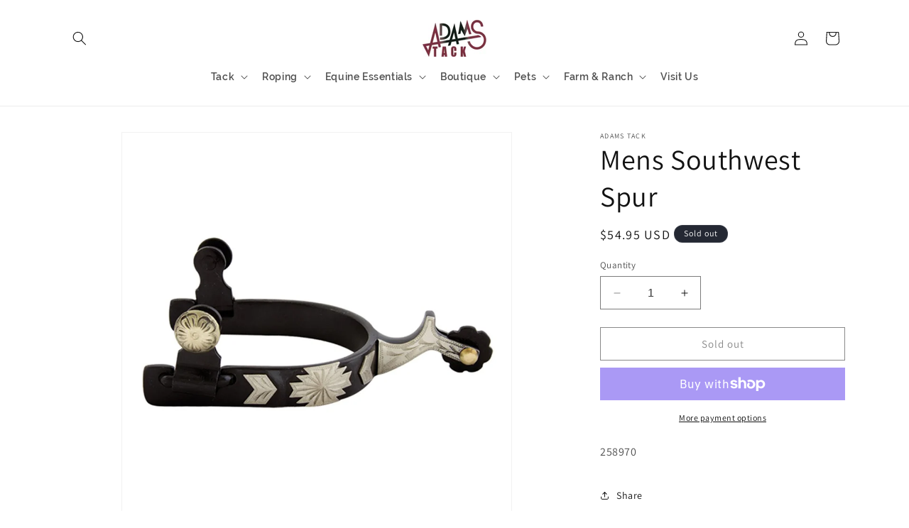

--- FILE ---
content_type: text/html; charset=utf-8
request_url: https://www.adams-tack.com/products/mens-southwest-spur
body_size: 34935
content:















<!doctype html>
<html class="no-js" lang="en">
  <head>
    <meta charset="utf-8">
    <meta http-equiv="X-UA-Compatible" content="IE=edge">
    <meta name="viewport" content="width=device-width,initial-scale=1">
    <meta name="theme-color" content="">
    <link rel="canonical" href="https://www.adams-tack.com/products/mens-southwest-spur">

    <link rel="stylesheet" href="https://use.typekit.net/txc8yhh.css">

    <!-- Google Tag Manager -->
<script>
window.dataLayer = window.dataLayer || [];
</script>
<script>(function(w,d,s,l,i){w[l]=w[l]||[];w[l].push({'gtm.start':
new Date().getTime(),event:'gtm.js'});var f=d.getElementsByTagName(s)[0],
j=d.createElement(s),dl=l!='dataLayer'?'&l='+l:'';j.async=true;j.src=
'https://www.googletagmanager.com/gtm.js?id='+i+dl;f.parentNode.insertBefore(j,f);
})(window,document,'script','dataLayer','GTM-53ZX6PZR');</script>
    <!-- End Google Tag Manager -->

    

    

    
<link rel="preconnect" href="https://fonts.shopifycdn.com" crossorigin><title>
      Mens Southwest Spur
 &ndash; Adams Tack</title>

    
      <meta name="description" content="258970">
    

    

<meta property="og:site_name" content="Adams Tack">
<meta property="og:url" content="https://www.adams-tack.com/products/mens-southwest-spur">
<meta property="og:title" content="Mens Southwest Spur">
<meta property="og:type" content="product">
<meta property="og:description" content="258970"><meta property="og:image" content="http://www.adams-tack.com/cdn/shop/products/258970_OxbowTack-e1495310803542.jpg?v=1609881437">
  <meta property="og:image:secure_url" content="https://www.adams-tack.com/cdn/shop/products/258970_OxbowTack-e1495310803542.jpg?v=1609881437">
  <meta property="og:image:width" content="1000">
  <meta property="og:image:height" content="1000"><meta property="og:price:amount" content="54.95">
  <meta property="og:price:currency" content="USD"><meta name="twitter:card" content="summary_large_image">
<meta name="twitter:title" content="Mens Southwest Spur">
<meta name="twitter:description" content="258970">


    <script src="//www.adams-tack.com/cdn/shop/t/18/assets/constants.js?v=58251544750838685771699653442" defer="defer"></script>
    <script src="//www.adams-tack.com/cdn/shop/t/18/assets/pubsub.js?v=158357773527763999511699653443" defer="defer"></script>
    <script src="//www.adams-tack.com/cdn/shop/t/18/assets/global.js?v=40820548392383841591699653442" defer="defer"></script><script src="//www.adams-tack.com/cdn/shop/t/18/assets/animations.js?v=88693664871331136111699653441" defer="defer"></script>
  <script>window.performance && window.performance.mark && window.performance.mark('shopify.content_for_header.start');</script><meta name="facebook-domain-verification" content="rdr28zquvpds504e5bj0kvuryr15zh">
<meta name="facebook-domain-verification" content="s02fo2qm7gy6kcaypzt8wtb7t0kzrs">
<meta name="google-site-verification" content="Xs-cF2_PwrHDyiFWR5voqXnRWUw_bZgVs73vhk8hWHc">
<meta id="shopify-digital-wallet" name="shopify-digital-wallet" content="/17042333/digital_wallets/dialog">
<meta name="shopify-checkout-api-token" content="63c352174bc119b479e42f0a4ee97306">
<meta id="in-context-paypal-metadata" data-shop-id="17042333" data-venmo-supported="true" data-environment="production" data-locale="en_US" data-paypal-v4="true" data-currency="USD">
<link rel="alternate" type="application/json+oembed" href="https://www.adams-tack.com/products/mens-southwest-spur.oembed">
<script async="async" src="/checkouts/internal/preloads.js?locale=en-US"></script>
<link rel="preconnect" href="https://shop.app" crossorigin="anonymous">
<script async="async" src="https://shop.app/checkouts/internal/preloads.js?locale=en-US&shop_id=17042333" crossorigin="anonymous"></script>
<script id="apple-pay-shop-capabilities" type="application/json">{"shopId":17042333,"countryCode":"US","currencyCode":"USD","merchantCapabilities":["supports3DS"],"merchantId":"gid:\/\/shopify\/Shop\/17042333","merchantName":"Adams Tack","requiredBillingContactFields":["postalAddress","email"],"requiredShippingContactFields":["postalAddress","email"],"shippingType":"shipping","supportedNetworks":["visa","masterCard","amex","discover","elo","jcb"],"total":{"type":"pending","label":"Adams Tack","amount":"1.00"},"shopifyPaymentsEnabled":true,"supportsSubscriptions":true}</script>
<script id="shopify-features" type="application/json">{"accessToken":"63c352174bc119b479e42f0a4ee97306","betas":["rich-media-storefront-analytics"],"domain":"www.adams-tack.com","predictiveSearch":true,"shopId":17042333,"locale":"en"}</script>
<script>var Shopify = Shopify || {};
Shopify.shop = "adamstack.myshopify.com";
Shopify.locale = "en";
Shopify.currency = {"active":"USD","rate":"1.0"};
Shopify.country = "US";
Shopify.theme = {"name":"Dawn","id":138415997167,"schema_name":"Dawn","schema_version":"12.0.0","theme_store_id":887,"role":"main"};
Shopify.theme.handle = "null";
Shopify.theme.style = {"id":null,"handle":null};
Shopify.cdnHost = "www.adams-tack.com/cdn";
Shopify.routes = Shopify.routes || {};
Shopify.routes.root = "/";</script>
<script type="module">!function(o){(o.Shopify=o.Shopify||{}).modules=!0}(window);</script>
<script>!function(o){function n(){var o=[];function n(){o.push(Array.prototype.slice.apply(arguments))}return n.q=o,n}var t=o.Shopify=o.Shopify||{};t.loadFeatures=n(),t.autoloadFeatures=n()}(window);</script>
<script>
  window.ShopifyPay = window.ShopifyPay || {};
  window.ShopifyPay.apiHost = "shop.app\/pay";
  window.ShopifyPay.redirectState = null;
</script>
<script id="shop-js-analytics" type="application/json">{"pageType":"product"}</script>
<script defer="defer" async type="module" src="//www.adams-tack.com/cdn/shopifycloud/shop-js/modules/v2/client.init-shop-cart-sync_C5BV16lS.en.esm.js"></script>
<script defer="defer" async type="module" src="//www.adams-tack.com/cdn/shopifycloud/shop-js/modules/v2/chunk.common_CygWptCX.esm.js"></script>
<script type="module">
  await import("//www.adams-tack.com/cdn/shopifycloud/shop-js/modules/v2/client.init-shop-cart-sync_C5BV16lS.en.esm.js");
await import("//www.adams-tack.com/cdn/shopifycloud/shop-js/modules/v2/chunk.common_CygWptCX.esm.js");

  window.Shopify.SignInWithShop?.initShopCartSync?.({"fedCMEnabled":true,"windoidEnabled":true});

</script>
<script>
  window.Shopify = window.Shopify || {};
  if (!window.Shopify.featureAssets) window.Shopify.featureAssets = {};
  window.Shopify.featureAssets['shop-js'] = {"shop-cart-sync":["modules/v2/client.shop-cart-sync_ZFArdW7E.en.esm.js","modules/v2/chunk.common_CygWptCX.esm.js"],"init-fed-cm":["modules/v2/client.init-fed-cm_CmiC4vf6.en.esm.js","modules/v2/chunk.common_CygWptCX.esm.js"],"shop-button":["modules/v2/client.shop-button_tlx5R9nI.en.esm.js","modules/v2/chunk.common_CygWptCX.esm.js"],"shop-cash-offers":["modules/v2/client.shop-cash-offers_DOA2yAJr.en.esm.js","modules/v2/chunk.common_CygWptCX.esm.js","modules/v2/chunk.modal_D71HUcav.esm.js"],"init-windoid":["modules/v2/client.init-windoid_sURxWdc1.en.esm.js","modules/v2/chunk.common_CygWptCX.esm.js"],"shop-toast-manager":["modules/v2/client.shop-toast-manager_ClPi3nE9.en.esm.js","modules/v2/chunk.common_CygWptCX.esm.js"],"init-shop-email-lookup-coordinator":["modules/v2/client.init-shop-email-lookup-coordinator_B8hsDcYM.en.esm.js","modules/v2/chunk.common_CygWptCX.esm.js"],"init-shop-cart-sync":["modules/v2/client.init-shop-cart-sync_C5BV16lS.en.esm.js","modules/v2/chunk.common_CygWptCX.esm.js"],"avatar":["modules/v2/client.avatar_BTnouDA3.en.esm.js"],"pay-button":["modules/v2/client.pay-button_FdsNuTd3.en.esm.js","modules/v2/chunk.common_CygWptCX.esm.js"],"init-customer-accounts":["modules/v2/client.init-customer-accounts_DxDtT_ad.en.esm.js","modules/v2/client.shop-login-button_C5VAVYt1.en.esm.js","modules/v2/chunk.common_CygWptCX.esm.js","modules/v2/chunk.modal_D71HUcav.esm.js"],"init-shop-for-new-customer-accounts":["modules/v2/client.init-shop-for-new-customer-accounts_ChsxoAhi.en.esm.js","modules/v2/client.shop-login-button_C5VAVYt1.en.esm.js","modules/v2/chunk.common_CygWptCX.esm.js","modules/v2/chunk.modal_D71HUcav.esm.js"],"shop-login-button":["modules/v2/client.shop-login-button_C5VAVYt1.en.esm.js","modules/v2/chunk.common_CygWptCX.esm.js","modules/v2/chunk.modal_D71HUcav.esm.js"],"init-customer-accounts-sign-up":["modules/v2/client.init-customer-accounts-sign-up_CPSyQ0Tj.en.esm.js","modules/v2/client.shop-login-button_C5VAVYt1.en.esm.js","modules/v2/chunk.common_CygWptCX.esm.js","modules/v2/chunk.modal_D71HUcav.esm.js"],"shop-follow-button":["modules/v2/client.shop-follow-button_Cva4Ekp9.en.esm.js","modules/v2/chunk.common_CygWptCX.esm.js","modules/v2/chunk.modal_D71HUcav.esm.js"],"checkout-modal":["modules/v2/client.checkout-modal_BPM8l0SH.en.esm.js","modules/v2/chunk.common_CygWptCX.esm.js","modules/v2/chunk.modal_D71HUcav.esm.js"],"lead-capture":["modules/v2/client.lead-capture_Bi8yE_yS.en.esm.js","modules/v2/chunk.common_CygWptCX.esm.js","modules/v2/chunk.modal_D71HUcav.esm.js"],"shop-login":["modules/v2/client.shop-login_D6lNrXab.en.esm.js","modules/v2/chunk.common_CygWptCX.esm.js","modules/v2/chunk.modal_D71HUcav.esm.js"],"payment-terms":["modules/v2/client.payment-terms_CZxnsJam.en.esm.js","modules/v2/chunk.common_CygWptCX.esm.js","modules/v2/chunk.modal_D71HUcav.esm.js"]};
</script>
<script>(function() {
  var isLoaded = false;
  function asyncLoad() {
    if (isLoaded) return;
    isLoaded = true;
    var urls = ["https:\/\/chimpstatic.com\/mcjs-connected\/js\/users\/7bcc95cfd61a9624447d4803a\/05f08d20c28850b9e3a1acda9.js?shop=adamstack.myshopify.com","https:\/\/na.shgcdn3.com\/pixel-collector.js?shop=adamstack.myshopify.com"];
    for (var i = 0; i < urls.length; i++) {
      var s = document.createElement('script');
      s.type = 'text/javascript';
      s.async = true;
      s.src = urls[i];
      var x = document.getElementsByTagName('script')[0];
      x.parentNode.insertBefore(s, x);
    }
  };
  if(window.attachEvent) {
    window.attachEvent('onload', asyncLoad);
  } else {
    window.addEventListener('load', asyncLoad, false);
  }
})();</script>
<script id="__st">var __st={"a":17042333,"offset":-21600,"reqid":"8cc5f384-7fa8-4774-9be3-71c95bc5aa02-1768597868","pageurl":"www.adams-tack.com\/products\/mens-southwest-spur","u":"de29edae307b","p":"product","rtyp":"product","rid":6009676300446};</script>
<script>window.ShopifyPaypalV4VisibilityTracking = true;</script>
<script id="captcha-bootstrap">!function(){'use strict';const t='contact',e='account',n='new_comment',o=[[t,t],['blogs',n],['comments',n],[t,'customer']],c=[[e,'customer_login'],[e,'guest_login'],[e,'recover_customer_password'],[e,'create_customer']],r=t=>t.map((([t,e])=>`form[action*='/${t}']:not([data-nocaptcha='true']) input[name='form_type'][value='${e}']`)).join(','),a=t=>()=>t?[...document.querySelectorAll(t)].map((t=>t.form)):[];function s(){const t=[...o],e=r(t);return a(e)}const i='password',u='form_key',d=['recaptcha-v3-token','g-recaptcha-response','h-captcha-response',i],f=()=>{try{return window.sessionStorage}catch{return}},m='__shopify_v',_=t=>t.elements[u];function p(t,e,n=!1){try{const o=window.sessionStorage,c=JSON.parse(o.getItem(e)),{data:r}=function(t){const{data:e,action:n}=t;return t[m]||n?{data:e,action:n}:{data:t,action:n}}(c);for(const[e,n]of Object.entries(r))t.elements[e]&&(t.elements[e].value=n);n&&o.removeItem(e)}catch(o){console.error('form repopulation failed',{error:o})}}const l='form_type',E='cptcha';function T(t){t.dataset[E]=!0}const w=window,h=w.document,L='Shopify',v='ce_forms',y='captcha';let A=!1;((t,e)=>{const n=(g='f06e6c50-85a8-45c8-87d0-21a2b65856fe',I='https://cdn.shopify.com/shopifycloud/storefront-forms-hcaptcha/ce_storefront_forms_captcha_hcaptcha.v1.5.2.iife.js',D={infoText:'Protected by hCaptcha',privacyText:'Privacy',termsText:'Terms'},(t,e,n)=>{const o=w[L][v],c=o.bindForm;if(c)return c(t,g,e,D).then(n);var r;o.q.push([[t,g,e,D],n]),r=I,A||(h.body.append(Object.assign(h.createElement('script'),{id:'captcha-provider',async:!0,src:r})),A=!0)});var g,I,D;w[L]=w[L]||{},w[L][v]=w[L][v]||{},w[L][v].q=[],w[L][y]=w[L][y]||{},w[L][y].protect=function(t,e){n(t,void 0,e),T(t)},Object.freeze(w[L][y]),function(t,e,n,w,h,L){const[v,y,A,g]=function(t,e,n){const i=e?o:[],u=t?c:[],d=[...i,...u],f=r(d),m=r(i),_=r(d.filter((([t,e])=>n.includes(e))));return[a(f),a(m),a(_),s()]}(w,h,L),I=t=>{const e=t.target;return e instanceof HTMLFormElement?e:e&&e.form},D=t=>v().includes(t);t.addEventListener('submit',(t=>{const e=I(t);if(!e)return;const n=D(e)&&!e.dataset.hcaptchaBound&&!e.dataset.recaptchaBound,o=_(e),c=g().includes(e)&&(!o||!o.value);(n||c)&&t.preventDefault(),c&&!n&&(function(t){try{if(!f())return;!function(t){const e=f();if(!e)return;const n=_(t);if(!n)return;const o=n.value;o&&e.removeItem(o)}(t);const e=Array.from(Array(32),(()=>Math.random().toString(36)[2])).join('');!function(t,e){_(t)||t.append(Object.assign(document.createElement('input'),{type:'hidden',name:u})),t.elements[u].value=e}(t,e),function(t,e){const n=f();if(!n)return;const o=[...t.querySelectorAll(`input[type='${i}']`)].map((({name:t})=>t)),c=[...d,...o],r={};for(const[a,s]of new FormData(t).entries())c.includes(a)||(r[a]=s);n.setItem(e,JSON.stringify({[m]:1,action:t.action,data:r}))}(t,e)}catch(e){console.error('failed to persist form',e)}}(e),e.submit())}));const S=(t,e)=>{t&&!t.dataset[E]&&(n(t,e.some((e=>e===t))),T(t))};for(const o of['focusin','change'])t.addEventListener(o,(t=>{const e=I(t);D(e)&&S(e,y())}));const B=e.get('form_key'),M=e.get(l),P=B&&M;t.addEventListener('DOMContentLoaded',(()=>{const t=y();if(P)for(const e of t)e.elements[l].value===M&&p(e,B);[...new Set([...A(),...v().filter((t=>'true'===t.dataset.shopifyCaptcha))])].forEach((e=>S(e,t)))}))}(h,new URLSearchParams(w.location.search),n,t,e,['guest_login'])})(!0,!0)}();</script>
<script integrity="sha256-4kQ18oKyAcykRKYeNunJcIwy7WH5gtpwJnB7kiuLZ1E=" data-source-attribution="shopify.loadfeatures" defer="defer" src="//www.adams-tack.com/cdn/shopifycloud/storefront/assets/storefront/load_feature-a0a9edcb.js" crossorigin="anonymous"></script>
<script crossorigin="anonymous" defer="defer" src="//www.adams-tack.com/cdn/shopifycloud/storefront/assets/shopify_pay/storefront-65b4c6d7.js?v=20250812"></script>
<script data-source-attribution="shopify.dynamic_checkout.dynamic.init">var Shopify=Shopify||{};Shopify.PaymentButton=Shopify.PaymentButton||{isStorefrontPortableWallets:!0,init:function(){window.Shopify.PaymentButton.init=function(){};var t=document.createElement("script");t.src="https://www.adams-tack.com/cdn/shopifycloud/portable-wallets/latest/portable-wallets.en.js",t.type="module",document.head.appendChild(t)}};
</script>
<script data-source-attribution="shopify.dynamic_checkout.buyer_consent">
  function portableWalletsHideBuyerConsent(e){var t=document.getElementById("shopify-buyer-consent"),n=document.getElementById("shopify-subscription-policy-button");t&&n&&(t.classList.add("hidden"),t.setAttribute("aria-hidden","true"),n.removeEventListener("click",e))}function portableWalletsShowBuyerConsent(e){var t=document.getElementById("shopify-buyer-consent"),n=document.getElementById("shopify-subscription-policy-button");t&&n&&(t.classList.remove("hidden"),t.removeAttribute("aria-hidden"),n.addEventListener("click",e))}window.Shopify?.PaymentButton&&(window.Shopify.PaymentButton.hideBuyerConsent=portableWalletsHideBuyerConsent,window.Shopify.PaymentButton.showBuyerConsent=portableWalletsShowBuyerConsent);
</script>
<script>
  function portableWalletsCleanup(e){e&&e.src&&console.error("Failed to load portable wallets script "+e.src);var t=document.querySelectorAll("shopify-accelerated-checkout .shopify-payment-button__skeleton, shopify-accelerated-checkout-cart .wallet-cart-button__skeleton"),e=document.getElementById("shopify-buyer-consent");for(let e=0;e<t.length;e++)t[e].remove();e&&e.remove()}function portableWalletsNotLoadedAsModule(e){e instanceof ErrorEvent&&"string"==typeof e.message&&e.message.includes("import.meta")&&"string"==typeof e.filename&&e.filename.includes("portable-wallets")&&(window.removeEventListener("error",portableWalletsNotLoadedAsModule),window.Shopify.PaymentButton.failedToLoad=e,"loading"===document.readyState?document.addEventListener("DOMContentLoaded",window.Shopify.PaymentButton.init):window.Shopify.PaymentButton.init())}window.addEventListener("error",portableWalletsNotLoadedAsModule);
</script>

<script type="module" src="https://www.adams-tack.com/cdn/shopifycloud/portable-wallets/latest/portable-wallets.en.js" onError="portableWalletsCleanup(this)" crossorigin="anonymous"></script>
<script nomodule>
  document.addEventListener("DOMContentLoaded", portableWalletsCleanup);
</script>

<link id="shopify-accelerated-checkout-styles" rel="stylesheet" media="screen" href="https://www.adams-tack.com/cdn/shopifycloud/portable-wallets/latest/accelerated-checkout-backwards-compat.css" crossorigin="anonymous">
<style id="shopify-accelerated-checkout-cart">
        #shopify-buyer-consent {
  margin-top: 1em;
  display: inline-block;
  width: 100%;
}

#shopify-buyer-consent.hidden {
  display: none;
}

#shopify-subscription-policy-button {
  background: none;
  border: none;
  padding: 0;
  text-decoration: underline;
  font-size: inherit;
  cursor: pointer;
}

#shopify-subscription-policy-button::before {
  box-shadow: none;
}

      </style>
<script id="sections-script" data-sections="header" defer="defer" src="//www.adams-tack.com/cdn/shop/t/18/compiled_assets/scripts.js?v=8871"></script>
<script>window.performance && window.performance.mark && window.performance.mark('shopify.content_for_header.end');</script>
  





  <script type="text/javascript">
    
      window.__shgMoneyFormat = window.__shgMoneyFormat || {"USD":{"currency":"USD","currency_symbol":"$","currency_symbol_location":"left","decimal_places":2,"decimal_separator":".","thousands_separator":","}};
    
    window.__shgCurrentCurrencyCode = window.__shgCurrentCurrencyCode || {
      currency: "USD",
      currency_symbol: "$",
      decimal_separator: ".",
      thousands_separator: ",",
      decimal_places: 2,
      currency_symbol_location: "left"
    };
  </script>





    <style data-shopify>
      @font-face {
  font-family: Assistant;
  font-weight: 400;
  font-style: normal;
  font-display: swap;
  src: url("//www.adams-tack.com/cdn/fonts/assistant/assistant_n4.9120912a469cad1cc292572851508ca49d12e768.woff2") format("woff2"),
       url("//www.adams-tack.com/cdn/fonts/assistant/assistant_n4.6e9875ce64e0fefcd3f4446b7ec9036b3ddd2985.woff") format("woff");
}

      @font-face {
  font-family: Assistant;
  font-weight: 700;
  font-style: normal;
  font-display: swap;
  src: url("//www.adams-tack.com/cdn/fonts/assistant/assistant_n7.bf44452348ec8b8efa3aa3068825305886b1c83c.woff2") format("woff2"),
       url("//www.adams-tack.com/cdn/fonts/assistant/assistant_n7.0c887fee83f6b3bda822f1150b912c72da0f7b64.woff") format("woff");
}

      
      
      @font-face {
  font-family: Assistant;
  font-weight: 400;
  font-style: normal;
  font-display: swap;
  src: url("//www.adams-tack.com/cdn/fonts/assistant/assistant_n4.9120912a469cad1cc292572851508ca49d12e768.woff2") format("woff2"),
       url("//www.adams-tack.com/cdn/fonts/assistant/assistant_n4.6e9875ce64e0fefcd3f4446b7ec9036b3ddd2985.woff") format("woff");
}


      
        :root,
        .color-background-1 {
          --color-background: 255,255,255;
        
          --gradient-background: #ffffff;
        

        

        --color-foreground: 18,18,18;
        --color-background-contrast: 191,191,191;
        --color-shadow: 18,18,18;
        --color-button: 18,18,18;
        --color-button-text: 255,255,255;
        --color-secondary-button: 255,255,255;
        --color-secondary-button-text: 18,18,18;
        --color-link: 18,18,18;
        --color-badge-foreground: 18,18,18;
        --color-badge-background: 255,255,255;
        --color-badge-border: 18,18,18;
        --payment-terms-background-color: rgb(255 255 255);
      }
      
        
        .color-background-2 {
          --color-background: 243,243,243;
        
          --gradient-background: #f3f3f3;
        

        

        --color-foreground: 18,18,18;
        --color-background-contrast: 179,179,179;
        --color-shadow: 18,18,18;
        --color-button: 18,18,18;
        --color-button-text: 243,243,243;
        --color-secondary-button: 243,243,243;
        --color-secondary-button-text: 18,18,18;
        --color-link: 18,18,18;
        --color-badge-foreground: 18,18,18;
        --color-badge-background: 243,243,243;
        --color-badge-border: 18,18,18;
        --payment-terms-background-color: rgb(243 243 243);
      }
      
        
        .color-inverse {
          --color-background: 36,40,51;
        
          --gradient-background: #242833;
        

        

        --color-foreground: 255,255,255;
        --color-background-contrast: 47,52,66;
        --color-shadow: 18,18,18;
        --color-button: 255,255,255;
        --color-button-text: 0,0,0;
        --color-secondary-button: 36,40,51;
        --color-secondary-button-text: 255,255,255;
        --color-link: 255,255,255;
        --color-badge-foreground: 255,255,255;
        --color-badge-background: 36,40,51;
        --color-badge-border: 255,255,255;
        --payment-terms-background-color: rgb(36 40 51);
      }
      
        
        .color-accent-1 {
          --color-background: 18,18,18;
        
          --gradient-background: #121212;
        

        

        --color-foreground: 255,255,255;
        --color-background-contrast: 146,146,146;
        --color-shadow: 18,18,18;
        --color-button: 255,255,255;
        --color-button-text: 18,18,18;
        --color-secondary-button: 18,18,18;
        --color-secondary-button-text: 255,255,255;
        --color-link: 255,255,255;
        --color-badge-foreground: 255,255,255;
        --color-badge-background: 18,18,18;
        --color-badge-border: 255,255,255;
        --payment-terms-background-color: rgb(18 18 18);
      }
      
        
        .color-accent-2 {
          --color-background: 51,79,180;
        
          --gradient-background: #334fb4;
        

        

        --color-foreground: 255,255,255;
        --color-background-contrast: 23,35,81;
        --color-shadow: 18,18,18;
        --color-button: 255,255,255;
        --color-button-text: 51,79,180;
        --color-secondary-button: 51,79,180;
        --color-secondary-button-text: 255,255,255;
        --color-link: 255,255,255;
        --color-badge-foreground: 255,255,255;
        --color-badge-background: 51,79,180;
        --color-badge-border: 255,255,255;
        --payment-terms-background-color: rgb(51 79 180);
      }
      

      body, .color-background-1, .color-background-2, .color-inverse, .color-accent-1, .color-accent-2 {
        color: rgba(var(--color-foreground), 0.75);
        background-color: rgb(var(--color-background));
      }

      :root {
        --font-body-family: Assistant, sans-serif;
        --font-body-style: normal;
        --font-body-weight: 400;
        --font-body-weight-bold: 700;

        --font-heading-family: Assistant, sans-serif;
        --font-heading-style: normal;
        --font-heading-weight: 400;

        --font-body-scale: 1.0;
        --font-heading-scale: 1.0;

        --media-padding: px;
        --media-border-opacity: 0.05;
        --media-border-width: 1px;
        --media-radius: 0px;
        --media-shadow-opacity: 0.0;
        --media-shadow-horizontal-offset: 0px;
        --media-shadow-vertical-offset: 4px;
        --media-shadow-blur-radius: 5px;
        --media-shadow-visible: 0;

        --page-width: 120rem;
        --page-width-margin: 0rem;

        --product-card-image-padding: 0.0rem;
        --product-card-corner-radius: 0.0rem;
        --product-card-text-alignment: left;
        --product-card-border-width: 0.0rem;
        --product-card-border-opacity: 0.1;
        --product-card-shadow-opacity: 0.0;
        --product-card-shadow-visible: 0;
        --product-card-shadow-horizontal-offset: 0.0rem;
        --product-card-shadow-vertical-offset: 0.4rem;
        --product-card-shadow-blur-radius: 0.5rem;

        --collection-card-image-padding: 0.0rem;
        --collection-card-corner-radius: 0.0rem;
        --collection-card-text-alignment: left;
        --collection-card-border-width: 0.0rem;
        --collection-card-border-opacity: 0.1;
        --collection-card-shadow-opacity: 0.0;
        --collection-card-shadow-visible: 0;
        --collection-card-shadow-horizontal-offset: 0.0rem;
        --collection-card-shadow-vertical-offset: 0.4rem;
        --collection-card-shadow-blur-radius: 0.5rem;

        --blog-card-image-padding: 0.0rem;
        --blog-card-corner-radius: 0.0rem;
        --blog-card-text-alignment: left;
        --blog-card-border-width: 0.0rem;
        --blog-card-border-opacity: 0.1;
        --blog-card-shadow-opacity: 0.0;
        --blog-card-shadow-visible: 0;
        --blog-card-shadow-horizontal-offset: 0.0rem;
        --blog-card-shadow-vertical-offset: 0.4rem;
        --blog-card-shadow-blur-radius: 0.5rem;

        --badge-corner-radius: 4.0rem;

        --popup-border-width: 1px;
        --popup-border-opacity: 0.1;
        --popup-corner-radius: 0px;
        --popup-shadow-opacity: 0.05;
        --popup-shadow-horizontal-offset: 0px;
        --popup-shadow-vertical-offset: 4px;
        --popup-shadow-blur-radius: 5px;

        --drawer-border-width: 1px;
        --drawer-border-opacity: 0.1;
        --drawer-shadow-opacity: 0.0;
        --drawer-shadow-horizontal-offset: 0px;
        --drawer-shadow-vertical-offset: 4px;
        --drawer-shadow-blur-radius: 5px;

        --spacing-sections-desktop: 0px;
        --spacing-sections-mobile: 0px;

        --grid-desktop-vertical-spacing: 8px;
        --grid-desktop-horizontal-spacing: 8px;
        --grid-mobile-vertical-spacing: 4px;
        --grid-mobile-horizontal-spacing: 4px;

        --text-boxes-border-opacity: 0.1;
        --text-boxes-border-width: 0px;
        --text-boxes-radius: 0px;
        --text-boxes-shadow-opacity: 0.0;
        --text-boxes-shadow-visible: 0;
        --text-boxes-shadow-horizontal-offset: 0px;
        --text-boxes-shadow-vertical-offset: 4px;
        --text-boxes-shadow-blur-radius: 5px;

        --buttons-radius: 0px;
        --buttons-radius-outset: 0px;
        --buttons-border-width: 1px;
        --buttons-border-opacity: 1.0;
        --buttons-shadow-opacity: 0.0;
        --buttons-shadow-visible: 0;
        --buttons-shadow-horizontal-offset: 0px;
        --buttons-shadow-vertical-offset: 4px;
        --buttons-shadow-blur-radius: 5px;
        --buttons-border-offset: 0px;

        --inputs-radius: 0px;
        --inputs-border-width: 1px;
        --inputs-border-opacity: 0.55;
        --inputs-shadow-opacity: 0.0;
        --inputs-shadow-horizontal-offset: 0px;
        --inputs-margin-offset: 0px;
        --inputs-shadow-vertical-offset: 4px;
        --inputs-shadow-blur-radius: 5px;
        --inputs-radius-outset: 0px;

        --variant-pills-radius: 40px;
        --variant-pills-border-width: 1px;
        --variant-pills-border-opacity: 0.55;
        --variant-pills-shadow-opacity: 0.0;
        --variant-pills-shadow-horizontal-offset: 0px;
        --variant-pills-shadow-vertical-offset: 4px;
        --variant-pills-shadow-blur-radius: 5px;
      }

      *,
      *::before,
      *::after {
        box-sizing: inherit;
      }

      html {
        box-sizing: border-box;
        font-size: calc(var(--font-body-scale) * 62.5%);
        height: 100%;
      }

      body {
        display: grid;
        grid-template-rows: auto auto 1fr auto;
        grid-template-columns: 100%;
        min-height: 100%;
        margin: 0;
        font-size: 1.5rem;
        letter-spacing: 0.06rem;
        line-height: calc(1 + 0.8 / var(--font-body-scale));
        font-family: var(--font-body-family);
        font-style: var(--font-body-style);
        font-weight: var(--font-body-weight);
      }

      @media screen and (min-width: 750px) {
        body {
          font-size: 1.6rem;
        }
      }
    </style>

    <link href="//www.adams-tack.com/cdn/shop/t/18/assets/base.css?v=22615539281115885671699653441" rel="stylesheet" type="text/css" media="all" />
<link rel="preload" as="font" href="//www.adams-tack.com/cdn/fonts/assistant/assistant_n4.9120912a469cad1cc292572851508ca49d12e768.woff2" type="font/woff2" crossorigin><link rel="preload" as="font" href="//www.adams-tack.com/cdn/fonts/assistant/assistant_n4.9120912a469cad1cc292572851508ca49d12e768.woff2" type="font/woff2" crossorigin><link
        rel="stylesheet"
        href="//www.adams-tack.com/cdn/shop/t/18/assets/component-predictive-search.css?v=118923337488134913561699653442"
        media="print"
        onload="this.media='all'"
      ><script>
      document.documentElement.className = document.documentElement.className.replace('no-js', 'js');
      if (Shopify.designMode) {
        document.documentElement.classList.add('shopify-design-mode');
      }
    </script>
  
  

<script type="text/javascript">
  
    window.SHG_CUSTOMER = null;
  
</script>







<!-- BEGIN app block: shopify://apps/blocky-fraud-blocker/blocks/app-embed/aa25b3bf-c2c5-4359-aa61-7836c225c5a9 -->
<script async src="https://app.blocky-app.com/get_script/?shop_url=adamstack.myshopify.com"></script>


<!-- END app block --><!-- BEGIN app block: shopify://apps/seguno-popups/blocks/popup-app-embed/f53bd66f-9a20-4ce2-ae2e-ccbd0148bd4b --><meta property="seguno:shop-id" content="17042333" />


<!-- END app block --><script src="https://cdn.shopify.com/extensions/0199c427-df3e-7dbf-8171-b4fecbfad766/popup-11/assets/popup.js" type="text/javascript" defer="defer"></script>
<link href="https://monorail-edge.shopifysvc.com" rel="dns-prefetch">
<script>(function(){if ("sendBeacon" in navigator && "performance" in window) {try {var session_token_from_headers = performance.getEntriesByType('navigation')[0].serverTiming.find(x => x.name == '_s').description;} catch {var session_token_from_headers = undefined;}var session_cookie_matches = document.cookie.match(/_shopify_s=([^;]*)/);var session_token_from_cookie = session_cookie_matches && session_cookie_matches.length === 2 ? session_cookie_matches[1] : "";var session_token = session_token_from_headers || session_token_from_cookie || "";function handle_abandonment_event(e) {var entries = performance.getEntries().filter(function(entry) {return /monorail-edge.shopifysvc.com/.test(entry.name);});if (!window.abandonment_tracked && entries.length === 0) {window.abandonment_tracked = true;var currentMs = Date.now();var navigation_start = performance.timing.navigationStart;var payload = {shop_id: 17042333,url: window.location.href,navigation_start,duration: currentMs - navigation_start,session_token,page_type: "product"};window.navigator.sendBeacon("https://monorail-edge.shopifysvc.com/v1/produce", JSON.stringify({schema_id: "online_store_buyer_site_abandonment/1.1",payload: payload,metadata: {event_created_at_ms: currentMs,event_sent_at_ms: currentMs}}));}}window.addEventListener('pagehide', handle_abandonment_event);}}());</script>
<script id="web-pixels-manager-setup">(function e(e,d,r,n,o){if(void 0===o&&(o={}),!Boolean(null===(a=null===(i=window.Shopify)||void 0===i?void 0:i.analytics)||void 0===a?void 0:a.replayQueue)){var i,a;window.Shopify=window.Shopify||{};var t=window.Shopify;t.analytics=t.analytics||{};var s=t.analytics;s.replayQueue=[],s.publish=function(e,d,r){return s.replayQueue.push([e,d,r]),!0};try{self.performance.mark("wpm:start")}catch(e){}var l=function(){var e={modern:/Edge?\/(1{2}[4-9]|1[2-9]\d|[2-9]\d{2}|\d{4,})\.\d+(\.\d+|)|Firefox\/(1{2}[4-9]|1[2-9]\d|[2-9]\d{2}|\d{4,})\.\d+(\.\d+|)|Chrom(ium|e)\/(9{2}|\d{3,})\.\d+(\.\d+|)|(Maci|X1{2}).+ Version\/(15\.\d+|(1[6-9]|[2-9]\d|\d{3,})\.\d+)([,.]\d+|)( \(\w+\)|)( Mobile\/\w+|) Safari\/|Chrome.+OPR\/(9{2}|\d{3,})\.\d+\.\d+|(CPU[ +]OS|iPhone[ +]OS|CPU[ +]iPhone|CPU IPhone OS|CPU iPad OS)[ +]+(15[._]\d+|(1[6-9]|[2-9]\d|\d{3,})[._]\d+)([._]\d+|)|Android:?[ /-](13[3-9]|1[4-9]\d|[2-9]\d{2}|\d{4,})(\.\d+|)(\.\d+|)|Android.+Firefox\/(13[5-9]|1[4-9]\d|[2-9]\d{2}|\d{4,})\.\d+(\.\d+|)|Android.+Chrom(ium|e)\/(13[3-9]|1[4-9]\d|[2-9]\d{2}|\d{4,})\.\d+(\.\d+|)|SamsungBrowser\/([2-9]\d|\d{3,})\.\d+/,legacy:/Edge?\/(1[6-9]|[2-9]\d|\d{3,})\.\d+(\.\d+|)|Firefox\/(5[4-9]|[6-9]\d|\d{3,})\.\d+(\.\d+|)|Chrom(ium|e)\/(5[1-9]|[6-9]\d|\d{3,})\.\d+(\.\d+|)([\d.]+$|.*Safari\/(?![\d.]+ Edge\/[\d.]+$))|(Maci|X1{2}).+ Version\/(10\.\d+|(1[1-9]|[2-9]\d|\d{3,})\.\d+)([,.]\d+|)( \(\w+\)|)( Mobile\/\w+|) Safari\/|Chrome.+OPR\/(3[89]|[4-9]\d|\d{3,})\.\d+\.\d+|(CPU[ +]OS|iPhone[ +]OS|CPU[ +]iPhone|CPU IPhone OS|CPU iPad OS)[ +]+(10[._]\d+|(1[1-9]|[2-9]\d|\d{3,})[._]\d+)([._]\d+|)|Android:?[ /-](13[3-9]|1[4-9]\d|[2-9]\d{2}|\d{4,})(\.\d+|)(\.\d+|)|Mobile Safari.+OPR\/([89]\d|\d{3,})\.\d+\.\d+|Android.+Firefox\/(13[5-9]|1[4-9]\d|[2-9]\d{2}|\d{4,})\.\d+(\.\d+|)|Android.+Chrom(ium|e)\/(13[3-9]|1[4-9]\d|[2-9]\d{2}|\d{4,})\.\d+(\.\d+|)|Android.+(UC? ?Browser|UCWEB|U3)[ /]?(15\.([5-9]|\d{2,})|(1[6-9]|[2-9]\d|\d{3,})\.\d+)\.\d+|SamsungBrowser\/(5\.\d+|([6-9]|\d{2,})\.\d+)|Android.+MQ{2}Browser\/(14(\.(9|\d{2,})|)|(1[5-9]|[2-9]\d|\d{3,})(\.\d+|))(\.\d+|)|K[Aa][Ii]OS\/(3\.\d+|([4-9]|\d{2,})\.\d+)(\.\d+|)/},d=e.modern,r=e.legacy,n=navigator.userAgent;return n.match(d)?"modern":n.match(r)?"legacy":"unknown"}(),u="modern"===l?"modern":"legacy",c=(null!=n?n:{modern:"",legacy:""})[u],f=function(e){return[e.baseUrl,"/wpm","/b",e.hashVersion,"modern"===e.buildTarget?"m":"l",".js"].join("")}({baseUrl:d,hashVersion:r,buildTarget:u}),m=function(e){var d=e.version,r=e.bundleTarget,n=e.surface,o=e.pageUrl,i=e.monorailEndpoint;return{emit:function(e){var a=e.status,t=e.errorMsg,s=(new Date).getTime(),l=JSON.stringify({metadata:{event_sent_at_ms:s},events:[{schema_id:"web_pixels_manager_load/3.1",payload:{version:d,bundle_target:r,page_url:o,status:a,surface:n,error_msg:t},metadata:{event_created_at_ms:s}}]});if(!i)return console&&console.warn&&console.warn("[Web Pixels Manager] No Monorail endpoint provided, skipping logging."),!1;try{return self.navigator.sendBeacon.bind(self.navigator)(i,l)}catch(e){}var u=new XMLHttpRequest;try{return u.open("POST",i,!0),u.setRequestHeader("Content-Type","text/plain"),u.send(l),!0}catch(e){return console&&console.warn&&console.warn("[Web Pixels Manager] Got an unhandled error while logging to Monorail."),!1}}}}({version:r,bundleTarget:l,surface:e.surface,pageUrl:self.location.href,monorailEndpoint:e.monorailEndpoint});try{o.browserTarget=l,function(e){var d=e.src,r=e.async,n=void 0===r||r,o=e.onload,i=e.onerror,a=e.sri,t=e.scriptDataAttributes,s=void 0===t?{}:t,l=document.createElement("script"),u=document.querySelector("head"),c=document.querySelector("body");if(l.async=n,l.src=d,a&&(l.integrity=a,l.crossOrigin="anonymous"),s)for(var f in s)if(Object.prototype.hasOwnProperty.call(s,f))try{l.dataset[f]=s[f]}catch(e){}if(o&&l.addEventListener("load",o),i&&l.addEventListener("error",i),u)u.appendChild(l);else{if(!c)throw new Error("Did not find a head or body element to append the script");c.appendChild(l)}}({src:f,async:!0,onload:function(){if(!function(){var e,d;return Boolean(null===(d=null===(e=window.Shopify)||void 0===e?void 0:e.analytics)||void 0===d?void 0:d.initialized)}()){var d=window.webPixelsManager.init(e)||void 0;if(d){var r=window.Shopify.analytics;r.replayQueue.forEach((function(e){var r=e[0],n=e[1],o=e[2];d.publishCustomEvent(r,n,o)})),r.replayQueue=[],r.publish=d.publishCustomEvent,r.visitor=d.visitor,r.initialized=!0}}},onerror:function(){return m.emit({status:"failed",errorMsg:"".concat(f," has failed to load")})},sri:function(e){var d=/^sha384-[A-Za-z0-9+/=]+$/;return"string"==typeof e&&d.test(e)}(c)?c:"",scriptDataAttributes:o}),m.emit({status:"loading"})}catch(e){m.emit({status:"failed",errorMsg:(null==e?void 0:e.message)||"Unknown error"})}}})({shopId: 17042333,storefrontBaseUrl: "https://www.adams-tack.com",extensionsBaseUrl: "https://extensions.shopifycdn.com/cdn/shopifycloud/web-pixels-manager",monorailEndpoint: "https://monorail-edge.shopifysvc.com/unstable/produce_batch",surface: "storefront-renderer",enabledBetaFlags: ["2dca8a86"],webPixelsConfigList: [{"id":"965017839","configuration":"{\"site_id\":\"e737e966-a2f2-4b5f-952f-49d1575dd3ce\",\"analytics_endpoint\":\"https:\\\/\\\/na.shgcdn3.com\"}","eventPayloadVersion":"v1","runtimeContext":"STRICT","scriptVersion":"695709fc3f146fa50a25299517a954f2","type":"APP","apiClientId":1158168,"privacyPurposes":["ANALYTICS","MARKETING","SALE_OF_DATA"],"dataSharingAdjustments":{"protectedCustomerApprovalScopes":["read_customer_personal_data"]}},{"id":"497189103","configuration":"{\"config\":\"{\\\"pixel_id\\\":\\\"G-LQHBFGJY1D\\\",\\\"target_country\\\":\\\"US\\\",\\\"gtag_events\\\":[{\\\"type\\\":\\\"begin_checkout\\\",\\\"action_label\\\":\\\"G-LQHBFGJY1D\\\"},{\\\"type\\\":\\\"search\\\",\\\"action_label\\\":\\\"G-LQHBFGJY1D\\\"},{\\\"type\\\":\\\"view_item\\\",\\\"action_label\\\":[\\\"G-LQHBFGJY1D\\\",\\\"MC-HG1PWWD4Q9\\\"]},{\\\"type\\\":\\\"purchase\\\",\\\"action_label\\\":[\\\"G-LQHBFGJY1D\\\",\\\"MC-HG1PWWD4Q9\\\"]},{\\\"type\\\":\\\"page_view\\\",\\\"action_label\\\":[\\\"G-LQHBFGJY1D\\\",\\\"MC-HG1PWWD4Q9\\\"]},{\\\"type\\\":\\\"add_payment_info\\\",\\\"action_label\\\":\\\"G-LQHBFGJY1D\\\"},{\\\"type\\\":\\\"add_to_cart\\\",\\\"action_label\\\":\\\"G-LQHBFGJY1D\\\"}],\\\"enable_monitoring_mode\\\":false}\"}","eventPayloadVersion":"v1","runtimeContext":"OPEN","scriptVersion":"b2a88bafab3e21179ed38636efcd8a93","type":"APP","apiClientId":1780363,"privacyPurposes":[],"dataSharingAdjustments":{"protectedCustomerApprovalScopes":["read_customer_address","read_customer_email","read_customer_name","read_customer_personal_data","read_customer_phone"]}},{"id":"157450479","configuration":"{\"pixel_id\":\"355030492985311\",\"pixel_type\":\"facebook_pixel\",\"metaapp_system_user_token\":\"-\"}","eventPayloadVersion":"v1","runtimeContext":"OPEN","scriptVersion":"ca16bc87fe92b6042fbaa3acc2fbdaa6","type":"APP","apiClientId":2329312,"privacyPurposes":["ANALYTICS","MARKETING","SALE_OF_DATA"],"dataSharingAdjustments":{"protectedCustomerApprovalScopes":["read_customer_address","read_customer_email","read_customer_name","read_customer_personal_data","read_customer_phone"]}},{"id":"shopify-app-pixel","configuration":"{}","eventPayloadVersion":"v1","runtimeContext":"STRICT","scriptVersion":"0450","apiClientId":"shopify-pixel","type":"APP","privacyPurposes":["ANALYTICS","MARKETING"]},{"id":"shopify-custom-pixel","eventPayloadVersion":"v1","runtimeContext":"LAX","scriptVersion":"0450","apiClientId":"shopify-pixel","type":"CUSTOM","privacyPurposes":["ANALYTICS","MARKETING"]}],isMerchantRequest: false,initData: {"shop":{"name":"Adams Tack","paymentSettings":{"currencyCode":"USD"},"myshopifyDomain":"adamstack.myshopify.com","countryCode":"US","storefrontUrl":"https:\/\/www.adams-tack.com"},"customer":null,"cart":null,"checkout":null,"productVariants":[{"price":{"amount":54.95,"currencyCode":"USD"},"product":{"title":"Mens Southwest Spur","vendor":"Adams Tack","id":"6009676300446","untranslatedTitle":"Mens Southwest Spur","url":"\/products\/mens-southwest-spur","type":"Spurs"},"id":"37331194249374","image":{"src":"\/\/www.adams-tack.com\/cdn\/shop\/products\/258970_OxbowTack-e1495310803542.jpg?v=1609881437"},"sku":"","title":"Default Title","untranslatedTitle":"Default Title"}],"purchasingCompany":null},},"https://www.adams-tack.com/cdn","fcfee988w5aeb613cpc8e4bc33m6693e112",{"modern":"","legacy":""},{"shopId":"17042333","storefrontBaseUrl":"https:\/\/www.adams-tack.com","extensionBaseUrl":"https:\/\/extensions.shopifycdn.com\/cdn\/shopifycloud\/web-pixels-manager","surface":"storefront-renderer","enabledBetaFlags":"[\"2dca8a86\"]","isMerchantRequest":"false","hashVersion":"fcfee988w5aeb613cpc8e4bc33m6693e112","publish":"custom","events":"[[\"page_viewed\",{}],[\"product_viewed\",{\"productVariant\":{\"price\":{\"amount\":54.95,\"currencyCode\":\"USD\"},\"product\":{\"title\":\"Mens Southwest Spur\",\"vendor\":\"Adams Tack\",\"id\":\"6009676300446\",\"untranslatedTitle\":\"Mens Southwest Spur\",\"url\":\"\/products\/mens-southwest-spur\",\"type\":\"Spurs\"},\"id\":\"37331194249374\",\"image\":{\"src\":\"\/\/www.adams-tack.com\/cdn\/shop\/products\/258970_OxbowTack-e1495310803542.jpg?v=1609881437\"},\"sku\":\"\",\"title\":\"Default Title\",\"untranslatedTitle\":\"Default Title\"}}]]"});</script><script>
  window.ShopifyAnalytics = window.ShopifyAnalytics || {};
  window.ShopifyAnalytics.meta = window.ShopifyAnalytics.meta || {};
  window.ShopifyAnalytics.meta.currency = 'USD';
  var meta = {"product":{"id":6009676300446,"gid":"gid:\/\/shopify\/Product\/6009676300446","vendor":"Adams Tack","type":"Spurs","handle":"mens-southwest-spur","variants":[{"id":37331194249374,"price":5495,"name":"Mens Southwest Spur","public_title":null,"sku":""}],"remote":false},"page":{"pageType":"product","resourceType":"product","resourceId":6009676300446,"requestId":"8cc5f384-7fa8-4774-9be3-71c95bc5aa02-1768597868"}};
  for (var attr in meta) {
    window.ShopifyAnalytics.meta[attr] = meta[attr];
  }
</script>
<script class="analytics">
  (function () {
    var customDocumentWrite = function(content) {
      var jquery = null;

      if (window.jQuery) {
        jquery = window.jQuery;
      } else if (window.Checkout && window.Checkout.$) {
        jquery = window.Checkout.$;
      }

      if (jquery) {
        jquery('body').append(content);
      }
    };

    var hasLoggedConversion = function(token) {
      if (token) {
        return document.cookie.indexOf('loggedConversion=' + token) !== -1;
      }
      return false;
    }

    var setCookieIfConversion = function(token) {
      if (token) {
        var twoMonthsFromNow = new Date(Date.now());
        twoMonthsFromNow.setMonth(twoMonthsFromNow.getMonth() + 2);

        document.cookie = 'loggedConversion=' + token + '; expires=' + twoMonthsFromNow;
      }
    }

    var trekkie = window.ShopifyAnalytics.lib = window.trekkie = window.trekkie || [];
    if (trekkie.integrations) {
      return;
    }
    trekkie.methods = [
      'identify',
      'page',
      'ready',
      'track',
      'trackForm',
      'trackLink'
    ];
    trekkie.factory = function(method) {
      return function() {
        var args = Array.prototype.slice.call(arguments);
        args.unshift(method);
        trekkie.push(args);
        return trekkie;
      };
    };
    for (var i = 0; i < trekkie.methods.length; i++) {
      var key = trekkie.methods[i];
      trekkie[key] = trekkie.factory(key);
    }
    trekkie.load = function(config) {
      trekkie.config = config || {};
      trekkie.config.initialDocumentCookie = document.cookie;
      var first = document.getElementsByTagName('script')[0];
      var script = document.createElement('script');
      script.type = 'text/javascript';
      script.onerror = function(e) {
        var scriptFallback = document.createElement('script');
        scriptFallback.type = 'text/javascript';
        scriptFallback.onerror = function(error) {
                var Monorail = {
      produce: function produce(monorailDomain, schemaId, payload) {
        var currentMs = new Date().getTime();
        var event = {
          schema_id: schemaId,
          payload: payload,
          metadata: {
            event_created_at_ms: currentMs,
            event_sent_at_ms: currentMs
          }
        };
        return Monorail.sendRequest("https://" + monorailDomain + "/v1/produce", JSON.stringify(event));
      },
      sendRequest: function sendRequest(endpointUrl, payload) {
        // Try the sendBeacon API
        if (window && window.navigator && typeof window.navigator.sendBeacon === 'function' && typeof window.Blob === 'function' && !Monorail.isIos12()) {
          var blobData = new window.Blob([payload], {
            type: 'text/plain'
          });

          if (window.navigator.sendBeacon(endpointUrl, blobData)) {
            return true;
          } // sendBeacon was not successful

        } // XHR beacon

        var xhr = new XMLHttpRequest();

        try {
          xhr.open('POST', endpointUrl);
          xhr.setRequestHeader('Content-Type', 'text/plain');
          xhr.send(payload);
        } catch (e) {
          console.log(e);
        }

        return false;
      },
      isIos12: function isIos12() {
        return window.navigator.userAgent.lastIndexOf('iPhone; CPU iPhone OS 12_') !== -1 || window.navigator.userAgent.lastIndexOf('iPad; CPU OS 12_') !== -1;
      }
    };
    Monorail.produce('monorail-edge.shopifysvc.com',
      'trekkie_storefront_load_errors/1.1',
      {shop_id: 17042333,
      theme_id: 138415997167,
      app_name: "storefront",
      context_url: window.location.href,
      source_url: "//www.adams-tack.com/cdn/s/trekkie.storefront.cd680fe47e6c39ca5d5df5f0a32d569bc48c0f27.min.js"});

        };
        scriptFallback.async = true;
        scriptFallback.src = '//www.adams-tack.com/cdn/s/trekkie.storefront.cd680fe47e6c39ca5d5df5f0a32d569bc48c0f27.min.js';
        first.parentNode.insertBefore(scriptFallback, first);
      };
      script.async = true;
      script.src = '//www.adams-tack.com/cdn/s/trekkie.storefront.cd680fe47e6c39ca5d5df5f0a32d569bc48c0f27.min.js';
      first.parentNode.insertBefore(script, first);
    };
    trekkie.load(
      {"Trekkie":{"appName":"storefront","development":false,"defaultAttributes":{"shopId":17042333,"isMerchantRequest":null,"themeId":138415997167,"themeCityHash":"13198694184122684364","contentLanguage":"en","currency":"USD","eventMetadataId":"5372e298-25ef-4369-a5fd-e30a6ffad67a"},"isServerSideCookieWritingEnabled":true,"monorailRegion":"shop_domain","enabledBetaFlags":["65f19447"]},"Session Attribution":{},"S2S":{"facebookCapiEnabled":true,"source":"trekkie-storefront-renderer","apiClientId":580111}}
    );

    var loaded = false;
    trekkie.ready(function() {
      if (loaded) return;
      loaded = true;

      window.ShopifyAnalytics.lib = window.trekkie;

      var originalDocumentWrite = document.write;
      document.write = customDocumentWrite;
      try { window.ShopifyAnalytics.merchantGoogleAnalytics.call(this); } catch(error) {};
      document.write = originalDocumentWrite;

      window.ShopifyAnalytics.lib.page(null,{"pageType":"product","resourceType":"product","resourceId":6009676300446,"requestId":"8cc5f384-7fa8-4774-9be3-71c95bc5aa02-1768597868","shopifyEmitted":true});

      var match = window.location.pathname.match(/checkouts\/(.+)\/(thank_you|post_purchase)/)
      var token = match? match[1]: undefined;
      if (!hasLoggedConversion(token)) {
        setCookieIfConversion(token);
        window.ShopifyAnalytics.lib.track("Viewed Product",{"currency":"USD","variantId":37331194249374,"productId":6009676300446,"productGid":"gid:\/\/shopify\/Product\/6009676300446","name":"Mens Southwest Spur","price":"54.95","sku":"","brand":"Adams Tack","variant":null,"category":"Spurs","nonInteraction":true,"remote":false},undefined,undefined,{"shopifyEmitted":true});
      window.ShopifyAnalytics.lib.track("monorail:\/\/trekkie_storefront_viewed_product\/1.1",{"currency":"USD","variantId":37331194249374,"productId":6009676300446,"productGid":"gid:\/\/shopify\/Product\/6009676300446","name":"Mens Southwest Spur","price":"54.95","sku":"","brand":"Adams Tack","variant":null,"category":"Spurs","nonInteraction":true,"remote":false,"referer":"https:\/\/www.adams-tack.com\/products\/mens-southwest-spur"});
      }
    });


        var eventsListenerScript = document.createElement('script');
        eventsListenerScript.async = true;
        eventsListenerScript.src = "//www.adams-tack.com/cdn/shopifycloud/storefront/assets/shop_events_listener-3da45d37.js";
        document.getElementsByTagName('head')[0].appendChild(eventsListenerScript);

})();</script>
<script
  defer
  src="https://www.adams-tack.com/cdn/shopifycloud/perf-kit/shopify-perf-kit-3.0.4.min.js"
  data-application="storefront-renderer"
  data-shop-id="17042333"
  data-render-region="gcp-us-central1"
  data-page-type="product"
  data-theme-instance-id="138415997167"
  data-theme-name="Dawn"
  data-theme-version="12.0.0"
  data-monorail-region="shop_domain"
  data-resource-timing-sampling-rate="10"
  data-shs="true"
  data-shs-beacon="true"
  data-shs-export-with-fetch="true"
  data-shs-logs-sample-rate="1"
  data-shs-beacon-endpoint="https://www.adams-tack.com/api/collect"
></script>
</head>

  <body class="gradient">
    <a class="skip-to-content-link button visually-hidden" href="#MainContent">
      Skip to content
    </a>

    <!-- Google Tag Manager (noscript) -->
<noscript><iframe src="https://www.googletagmanager.com/ns.html?id=GTM-53ZX6PZR"
height="0" width="0" style="display:none;visibility:hidden"></iframe></noscript>
<!-- End Google Tag Manager (noscript) --><!-- BEGIN sections: header-group -->
<div id="shopify-section-sections--17107116720367__header" class="shopify-section shopify-section-group-header-group section-header"><link rel="stylesheet" href="//www.adams-tack.com/cdn/shop/t/18/assets/component-list-menu.css?v=151968516119678728991699653441" media="print" onload="this.media='all'">
<link rel="stylesheet" href="//www.adams-tack.com/cdn/shop/t/18/assets/component-search.css?v=165164710990765432851699653442" media="print" onload="this.media='all'">
<link rel="stylesheet" href="//www.adams-tack.com/cdn/shop/t/18/assets/component-menu-drawer.css?v=31331429079022630271699653442" media="print" onload="this.media='all'">
<link rel="stylesheet" href="//www.adams-tack.com/cdn/shop/t/18/assets/component-cart-notification.css?v=54116361853792938221699653441" media="print" onload="this.media='all'">
<link rel="stylesheet" href="//www.adams-tack.com/cdn/shop/t/18/assets/component-cart-items.css?v=145340746371385151771699653441" media="print" onload="this.media='all'"><link rel="stylesheet" href="//www.adams-tack.com/cdn/shop/t/18/assets/component-price.css?v=70172745017360139101699653442" media="print" onload="this.media='all'"><noscript><link href="//www.adams-tack.com/cdn/shop/t/18/assets/component-list-menu.css?v=151968516119678728991699653441" rel="stylesheet" type="text/css" media="all" /></noscript>
<noscript><link href="//www.adams-tack.com/cdn/shop/t/18/assets/component-search.css?v=165164710990765432851699653442" rel="stylesheet" type="text/css" media="all" /></noscript>
<noscript><link href="//www.adams-tack.com/cdn/shop/t/18/assets/component-menu-drawer.css?v=31331429079022630271699653442" rel="stylesheet" type="text/css" media="all" /></noscript>
<noscript><link href="//www.adams-tack.com/cdn/shop/t/18/assets/component-cart-notification.css?v=54116361853792938221699653441" rel="stylesheet" type="text/css" media="all" /></noscript>
<noscript><link href="//www.adams-tack.com/cdn/shop/t/18/assets/component-cart-items.css?v=145340746371385151771699653441" rel="stylesheet" type="text/css" media="all" /></noscript>

<style>
  header-drawer {
    justify-self: start;
    margin-left: -1.2rem;
  }@media screen and (min-width: 990px) {
      header-drawer {
        display: none;
      }
    }.menu-drawer-container {
    display: flex;
  }

  .list-menu {
    list-style: none;
    padding: 0;
    margin: 0;
  }

  .list-menu--inline {
    display: inline-flex;
    flex-wrap: wrap;
  }

  summary.list-menu__item {
    padding-right: 2.7rem;
  }

  .list-menu__item {
    display: flex;
    align-items: center;
    line-height: calc(1 + 0.3 / var(--font-body-scale));
  }

  .list-menu__item--link {
    text-decoration: none;
    padding-bottom: 1rem;
    padding-top: 1rem;
    line-height: calc(1 + 0.8 / var(--font-body-scale));
  }

  @media screen and (min-width: 750px) {
    .list-menu__item--link {
      padding-bottom: 0.5rem;
      padding-top: 0.5rem;
    }
  }
</style><style data-shopify>.header {
    padding: 10px 3rem 10px 3rem;
  }

  .section-header {
    position: sticky; /* This is for fixing a Safari z-index issue. PR #2147 */
    margin-bottom: 0px;
  }

  @media screen and (min-width: 750px) {
    .section-header {
      margin-bottom: 0px;
    }
  }

  @media screen and (min-width: 990px) {
    .header {
      padding-top: 20px;
      padding-bottom: 20px;
    }
  }</style><script src="//www.adams-tack.com/cdn/shop/t/18/assets/details-disclosure.js?v=13653116266235556501699653442" defer="defer"></script>
<script src="//www.adams-tack.com/cdn/shop/t/18/assets/details-modal.js?v=25581673532751508451699653442" defer="defer"></script>
<script src="//www.adams-tack.com/cdn/shop/t/18/assets/cart-notification.js?v=133508293167896966491699653441" defer="defer"></script>
<script src="//www.adams-tack.com/cdn/shop/t/18/assets/search-form.js?v=133129549252120666541699653443" defer="defer"></script><svg xmlns="http://www.w3.org/2000/svg" class="hidden">
  <symbol id="icon-search" viewbox="0 0 18 19" fill="none">
    <path fill-rule="evenodd" clip-rule="evenodd" d="M11.03 11.68A5.784 5.784 0 112.85 3.5a5.784 5.784 0 018.18 8.18zm.26 1.12a6.78 6.78 0 11.72-.7l5.4 5.4a.5.5 0 11-.71.7l-5.41-5.4z" fill="currentColor"/>
  </symbol>

  <symbol id="icon-reset" class="icon icon-close"  fill="none" viewBox="0 0 18 18" stroke="currentColor">
    <circle r="8.5" cy="9" cx="9" stroke-opacity="0.2"/>
    <path d="M6.82972 6.82915L1.17193 1.17097" stroke-linecap="round" stroke-linejoin="round" transform="translate(5 5)"/>
    <path d="M1.22896 6.88502L6.77288 1.11523" stroke-linecap="round" stroke-linejoin="round" transform="translate(5 5)"/>
  </symbol>

  <symbol id="icon-close" class="icon icon-close" fill="none" viewBox="0 0 18 17">
    <path d="M.865 15.978a.5.5 0 00.707.707l7.433-7.431 7.579 7.282a.501.501 0 00.846-.37.5.5 0 00-.153-.351L9.712 8.546l7.417-7.416a.5.5 0 10-.707-.708L8.991 7.853 1.413.573a.5.5 0 10-.693.72l7.563 7.268-7.418 7.417z" fill="currentColor">
  </symbol>
</svg><div class="header-wrapper color-background-1 gradient header-wrapper--border-bottom"><header class="header header--top-center header--mobile-center page-width header--has-menu header--has-social header--has-account">

<header-drawer data-breakpoint="tablet">
  <details id="Details-menu-drawer-container" class="menu-drawer-container">
    <summary
      class="header__icon header__icon--menu header__icon--summary link focus-inset"
      aria-label="Menu"
    >
      <span>
        <svg
  xmlns="http://www.w3.org/2000/svg"
  aria-hidden="true"
  focusable="false"
  class="icon icon-hamburger"
  fill="none"
  viewBox="0 0 18 16"
>
  <path d="M1 .5a.5.5 0 100 1h15.71a.5.5 0 000-1H1zM.5 8a.5.5 0 01.5-.5h15.71a.5.5 0 010 1H1A.5.5 0 01.5 8zm0 7a.5.5 0 01.5-.5h15.71a.5.5 0 010 1H1a.5.5 0 01-.5-.5z" fill="currentColor">
</svg>

        <svg
  xmlns="http://www.w3.org/2000/svg"
  aria-hidden="true"
  focusable="false"
  class="icon icon-close"
  fill="none"
  viewBox="0 0 18 17"
>
  <path d="M.865 15.978a.5.5 0 00.707.707l7.433-7.431 7.579 7.282a.501.501 0 00.846-.37.5.5 0 00-.153-.351L9.712 8.546l7.417-7.416a.5.5 0 10-.707-.708L8.991 7.853 1.413.573a.5.5 0 10-.693.72l7.563 7.268-7.418 7.417z" fill="currentColor">
</svg>

      </span>
    </summary>
    <div id="menu-drawer" class="gradient menu-drawer motion-reduce color-background-1">
      <div class="menu-drawer__inner-container">
        <div class="menu-drawer__navigation-container">
          <nav class="menu-drawer__navigation">
            <ul class="menu-drawer__menu has-submenu list-menu" role="list"><li><details id="Details-menu-drawer-menu-item-1">
                      <summary
                        id="HeaderDrawer-tack"
                        class="menu-drawer__menu-item list-menu__item link link--text focus-inset"
                      >
                        Tack
                        <svg
  viewBox="0 0 14 10"
  fill="none"
  aria-hidden="true"
  focusable="false"
  class="icon icon-arrow"
  xmlns="http://www.w3.org/2000/svg"
>
  <path fill-rule="evenodd" clip-rule="evenodd" d="M8.537.808a.5.5 0 01.817-.162l4 4a.5.5 0 010 .708l-4 4a.5.5 0 11-.708-.708L11.793 5.5H1a.5.5 0 010-1h10.793L8.646 1.354a.5.5 0 01-.109-.546z" fill="currentColor">
</svg>

                        <svg aria-hidden="true" focusable="false" class="icon icon-caret" viewBox="0 0 10 6">
  <path fill-rule="evenodd" clip-rule="evenodd" d="M9.354.646a.5.5 0 00-.708 0L5 4.293 1.354.646a.5.5 0 00-.708.708l4 4a.5.5 0 00.708 0l4-4a.5.5 0 000-.708z" fill="currentColor">
</svg>

                      </summary>
                      <div
                        id="link-tack"
                        class="menu-drawer__submenu has-submenu gradient motion-reduce"
                        tabindex="-1"
                      >
                        <div class="menu-drawer__inner-submenu">
                          <button class="menu-drawer__close-button link link--text focus-inset" aria-expanded="true">
                            <svg
  viewBox="0 0 14 10"
  fill="none"
  aria-hidden="true"
  focusable="false"
  class="icon icon-arrow"
  xmlns="http://www.w3.org/2000/svg"
>
  <path fill-rule="evenodd" clip-rule="evenodd" d="M8.537.808a.5.5 0 01.817-.162l4 4a.5.5 0 010 .708l-4 4a.5.5 0 11-.708-.708L11.793 5.5H1a.5.5 0 010-1h10.793L8.646 1.354a.5.5 0 01-.109-.546z" fill="currentColor">
</svg>

                            Tack
                          </button>
                          <ul class="menu-drawer__menu list-menu" role="list" tabindex="-1"><li><a
                                    id="HeaderDrawer-tack-tack-overview"
                                    href="/pages/tack"
                                    class="menu-drawer__menu-item link link--text list-menu__item focus-inset"
                                    
                                  >
                                    Tack Overview
                                  </a></li><li><a
                                    id="HeaderDrawer-tack-reins"
                                    href="/collections/reins"
                                    class="menu-drawer__menu-item link link--text list-menu__item focus-inset"
                                    
                                  >
                                    Reins
                                  </a></li><li><details id="Details-menu-drawer-tack-bits-curbs">
                                    <summary
                                      id="HeaderDrawer-tack-bits-curbs"
                                      class="menu-drawer__menu-item link link--text list-menu__item focus-inset"
                                    >
                                      Bits + Curbs
                                      <svg
  viewBox="0 0 14 10"
  fill="none"
  aria-hidden="true"
  focusable="false"
  class="icon icon-arrow"
  xmlns="http://www.w3.org/2000/svg"
>
  <path fill-rule="evenodd" clip-rule="evenodd" d="M8.537.808a.5.5 0 01.817-.162l4 4a.5.5 0 010 .708l-4 4a.5.5 0 11-.708-.708L11.793 5.5H1a.5.5 0 010-1h10.793L8.646 1.354a.5.5 0 01-.109-.546z" fill="currentColor">
</svg>

                                      <svg aria-hidden="true" focusable="false" class="icon icon-caret" viewBox="0 0 10 6">
  <path fill-rule="evenodd" clip-rule="evenodd" d="M9.354.646a.5.5 0 00-.708 0L5 4.293 1.354.646a.5.5 0 00-.708.708l4 4a.5.5 0 00.708 0l4-4a.5.5 0 000-.708z" fill="currentColor">
</svg>

                                    </summary>
                                    <div
                                      id="childlink-bits-curbs"
                                      class="menu-drawer__submenu has-submenu gradient motion-reduce"
                                    >
                                      <button
                                        class="menu-drawer__close-button link link--text focus-inset"
                                        aria-expanded="true"
                                      >
                                        <svg
  viewBox="0 0 14 10"
  fill="none"
  aria-hidden="true"
  focusable="false"
  class="icon icon-arrow"
  xmlns="http://www.w3.org/2000/svg"
>
  <path fill-rule="evenodd" clip-rule="evenodd" d="M8.537.808a.5.5 0 01.817-.162l4 4a.5.5 0 010 .708l-4 4a.5.5 0 11-.708-.708L11.793 5.5H1a.5.5 0 010-1h10.793L8.646 1.354a.5.5 0 01-.109-.546z" fill="currentColor">
</svg>

                                        Bits + Curbs
                                      </button>
                                      <ul
                                        class="menu-drawer__menu list-menu"
                                        role="list"
                                        tabindex="-1"
                                      ><li>
                                            <a
                                              id="HeaderDrawer-tack-bits-curbs-bits"
                                              href="/collections/2-bits"
                                              class="menu-drawer__menu-item link link--text list-menu__item focus-inset"
                                              
                                            >
                                              Bits
                                            </a>
                                          </li><li>
                                            <a
                                              id="HeaderDrawer-tack-bits-curbs-curb-accessories"
                                              href="/collections/curb-chain"
                                              class="menu-drawer__menu-item link link--text list-menu__item focus-inset"
                                              
                                            >
                                              Curb + Accessories
                                            </a>
                                          </li></ul>
                                    </div>
                                  </details></li><li><a
                                    id="HeaderDrawer-tack-saddle-accessories"
                                    href="/collections/saddle-accessories"
                                    class="menu-drawer__menu-item link link--text list-menu__item focus-inset"
                                    
                                  >
                                    Saddle Accessories
                                  </a></li><li><a
                                    id="HeaderDrawer-tack-halter-lead-ropes"
                                    href="/collections/halter-lead-ropes-1"
                                    class="menu-drawer__menu-item link link--text list-menu__item focus-inset"
                                    
                                  >
                                    Halter + Lead Ropes
                                  </a></li><li><a
                                    id="HeaderDrawer-tack-saddle-pads"
                                    href="/collections/saddle-pads"
                                    class="menu-drawer__menu-item link link--text list-menu__item focus-inset"
                                    
                                  >
                                    Saddle Pads
                                  </a></li><li><a
                                    id="HeaderDrawer-tack-headstalls"
                                    href="/collections/1-headstalls"
                                    class="menu-drawer__menu-item link link--text list-menu__item focus-inset"
                                    
                                  >
                                    Headstalls
                                  </a></li><li><details id="Details-menu-drawer-tack-spurs-spur-straps">
                                    <summary
                                      id="HeaderDrawer-tack-spurs-spur-straps"
                                      class="menu-drawer__menu-item link link--text list-menu__item focus-inset"
                                    >
                                      Spurs &amp; Spur Straps
                                      <svg
  viewBox="0 0 14 10"
  fill="none"
  aria-hidden="true"
  focusable="false"
  class="icon icon-arrow"
  xmlns="http://www.w3.org/2000/svg"
>
  <path fill-rule="evenodd" clip-rule="evenodd" d="M8.537.808a.5.5 0 01.817-.162l4 4a.5.5 0 010 .708l-4 4a.5.5 0 11-.708-.708L11.793 5.5H1a.5.5 0 010-1h10.793L8.646 1.354a.5.5 0 01-.109-.546z" fill="currentColor">
</svg>

                                      <svg aria-hidden="true" focusable="false" class="icon icon-caret" viewBox="0 0 10 6">
  <path fill-rule="evenodd" clip-rule="evenodd" d="M9.354.646a.5.5 0 00-.708 0L5 4.293 1.354.646a.5.5 0 00-.708.708l4 4a.5.5 0 00.708 0l4-4a.5.5 0 000-.708z" fill="currentColor">
</svg>

                                    </summary>
                                    <div
                                      id="childlink-spurs-spur-straps"
                                      class="menu-drawer__submenu has-submenu gradient motion-reduce"
                                    >
                                      <button
                                        class="menu-drawer__close-button link link--text focus-inset"
                                        aria-expanded="true"
                                      >
                                        <svg
  viewBox="0 0 14 10"
  fill="none"
  aria-hidden="true"
  focusable="false"
  class="icon icon-arrow"
  xmlns="http://www.w3.org/2000/svg"
>
  <path fill-rule="evenodd" clip-rule="evenodd" d="M8.537.808a.5.5 0 01.817-.162l4 4a.5.5 0 010 .708l-4 4a.5.5 0 11-.708-.708L11.793 5.5H1a.5.5 0 010-1h10.793L8.646 1.354a.5.5 0 01-.109-.546z" fill="currentColor">
</svg>

                                        Spurs &amp; Spur Straps
                                      </button>
                                      <ul
                                        class="menu-drawer__menu list-menu"
                                        role="list"
                                        tabindex="-1"
                                      ><li>
                                            <a
                                              id="HeaderDrawer-tack-spurs-spur-straps-spurs"
                                              href="/collections/spurs"
                                              class="menu-drawer__menu-item link link--text list-menu__item focus-inset"
                                              
                                            >
                                              Spurs
                                            </a>
                                          </li><li>
                                            <a
                                              id="HeaderDrawer-tack-spurs-spur-straps-spur-straps"
                                              href="/collections/spur-straps"
                                              class="menu-drawer__menu-item link link--text list-menu__item focus-inset"
                                              
                                            >
                                              Spur Straps
                                            </a>
                                          </li></ul>
                                    </div>
                                  </details></li><li><a
                                    id="HeaderDrawer-tack-cinches"
                                    href="/collections/cinches"
                                    class="menu-drawer__menu-item link link--text list-menu__item focus-inset"
                                    
                                  >
                                    Cinches
                                  </a></li><li><details id="Details-menu-drawer-tack-leg-protection">
                                    <summary
                                      id="HeaderDrawer-tack-leg-protection"
                                      class="menu-drawer__menu-item link link--text list-menu__item focus-inset"
                                    >
                                      Leg Protection
                                      <svg
  viewBox="0 0 14 10"
  fill="none"
  aria-hidden="true"
  focusable="false"
  class="icon icon-arrow"
  xmlns="http://www.w3.org/2000/svg"
>
  <path fill-rule="evenodd" clip-rule="evenodd" d="M8.537.808a.5.5 0 01.817-.162l4 4a.5.5 0 010 .708l-4 4a.5.5 0 11-.708-.708L11.793 5.5H1a.5.5 0 010-1h10.793L8.646 1.354a.5.5 0 01-.109-.546z" fill="currentColor">
</svg>

                                      <svg aria-hidden="true" focusable="false" class="icon icon-caret" viewBox="0 0 10 6">
  <path fill-rule="evenodd" clip-rule="evenodd" d="M9.354.646a.5.5 0 00-.708 0L5 4.293 1.354.646a.5.5 0 00-.708.708l4 4a.5.5 0 00.708 0l4-4a.5.5 0 000-.708z" fill="currentColor">
</svg>

                                    </summary>
                                    <div
                                      id="childlink-leg-protection"
                                      class="menu-drawer__submenu has-submenu gradient motion-reduce"
                                    >
                                      <button
                                        class="menu-drawer__close-button link link--text focus-inset"
                                        aria-expanded="true"
                                      >
                                        <svg
  viewBox="0 0 14 10"
  fill="none"
  aria-hidden="true"
  focusable="false"
  class="icon icon-arrow"
  xmlns="http://www.w3.org/2000/svg"
>
  <path fill-rule="evenodd" clip-rule="evenodd" d="M8.537.808a.5.5 0 01.817-.162l4 4a.5.5 0 010 .708l-4 4a.5.5 0 11-.708-.708L11.793 5.5H1a.5.5 0 010-1h10.793L8.646 1.354a.5.5 0 01-.109-.546z" fill="currentColor">
</svg>

                                        Leg Protection
                                      </button>
                                      <ul
                                        class="menu-drawer__menu list-menu"
                                        role="list"
                                        tabindex="-1"
                                      ><li>
                                            <a
                                              id="HeaderDrawer-tack-leg-protection-bell-boots"
                                              href="/collections/bell-boots"
                                              class="menu-drawer__menu-item link link--text list-menu__item focus-inset"
                                              
                                            >
                                              Bell Boots
                                            </a>
                                          </li><li>
                                            <a
                                              id="HeaderDrawer-tack-leg-protection-splint-boots"
                                              href="/collections/legs"
                                              class="menu-drawer__menu-item link link--text list-menu__item focus-inset"
                                              
                                            >
                                              Splint Boots
                                            </a>
                                          </li><li>
                                            <a
                                              id="HeaderDrawer-tack-leg-protection-skid-boots-polos-more"
                                              href="/collections/skid-boots-polos-more"
                                              class="menu-drawer__menu-item link link--text list-menu__item focus-inset"
                                              
                                            >
                                              Skid Boots, Polos, &amp; More
                                            </a>
                                          </li></ul>
                                    </div>
                                  </details></li><li><a
                                    id="HeaderDrawer-tack-pony"
                                    href="/collections/pony"
                                    class="menu-drawer__menu-item link link--text list-menu__item focus-inset"
                                    
                                  >
                                    Pony
                                  </a></li><li><details id="Details-menu-drawer-tack-training">
                                    <summary
                                      id="HeaderDrawer-tack-training"
                                      class="menu-drawer__menu-item link link--text list-menu__item focus-inset"
                                    >
                                      Training
                                      <svg
  viewBox="0 0 14 10"
  fill="none"
  aria-hidden="true"
  focusable="false"
  class="icon icon-arrow"
  xmlns="http://www.w3.org/2000/svg"
>
  <path fill-rule="evenodd" clip-rule="evenodd" d="M8.537.808a.5.5 0 01.817-.162l4 4a.5.5 0 010 .708l-4 4a.5.5 0 11-.708-.708L11.793 5.5H1a.5.5 0 010-1h10.793L8.646 1.354a.5.5 0 01-.109-.546z" fill="currentColor">
</svg>

                                      <svg aria-hidden="true" focusable="false" class="icon icon-caret" viewBox="0 0 10 6">
  <path fill-rule="evenodd" clip-rule="evenodd" d="M9.354.646a.5.5 0 00-.708 0L5 4.293 1.354.646a.5.5 0 00-.708.708l4 4a.5.5 0 00.708 0l4-4a.5.5 0 000-.708z" fill="currentColor">
</svg>

                                    </summary>
                                    <div
                                      id="childlink-training"
                                      class="menu-drawer__submenu has-submenu gradient motion-reduce"
                                    >
                                      <button
                                        class="menu-drawer__close-button link link--text focus-inset"
                                        aria-expanded="true"
                                      >
                                        <svg
  viewBox="0 0 14 10"
  fill="none"
  aria-hidden="true"
  focusable="false"
  class="icon icon-arrow"
  xmlns="http://www.w3.org/2000/svg"
>
  <path fill-rule="evenodd" clip-rule="evenodd" d="M8.537.808a.5.5 0 01.817-.162l4 4a.5.5 0 010 .708l-4 4a.5.5 0 11-.708-.708L11.793 5.5H1a.5.5 0 010-1h10.793L8.646 1.354a.5.5 0 01-.109-.546z" fill="currentColor">
</svg>

                                        Training
                                      </button>
                                      <ul
                                        class="menu-drawer__menu list-menu"
                                        role="list"
                                        tabindex="-1"
                                      ><li>
                                            <a
                                              id="HeaderDrawer-tack-training-training-aids"
                                              href="/collections/training"
                                              class="menu-drawer__menu-item link link--text list-menu__item focus-inset"
                                              
                                            >
                                              Training Aids 
                                            </a>
                                          </li><li>
                                            <a
                                              id="HeaderDrawer-tack-training-whips"
                                              href="/collections/whips"
                                              class="menu-drawer__menu-item link link--text list-menu__item focus-inset"
                                              
                                            >
                                              Whips
                                            </a>
                                          </li><li>
                                            <a
                                              id="HeaderDrawer-tack-training-helmets"
                                              href="/collections/helmets"
                                              class="menu-drawer__menu-item link link--text list-menu__item focus-inset"
                                              
                                            >
                                              Helmets
                                            </a>
                                          </li></ul>
                                    </div>
                                  </details></li><li><a
                                    id="HeaderDrawer-tack-noseband-tiedowns"
                                    href="/collections/tie-down-strap"
                                    class="menu-drawer__menu-item link link--text list-menu__item focus-inset"
                                    
                                  >
                                    Noseband &amp; Tiedowns
                                  </a></li><li><a
                                    id="HeaderDrawer-tack-breast-collars"
                                    href="/collections/breastcollars"
                                    class="menu-drawer__menu-item link link--text list-menu__item focus-inset"
                                    
                                  >
                                    Breast Collars
                                  </a></li></ul>
                        </div>
                      </div>
                    </details></li><li><details id="Details-menu-drawer-menu-item-2">
                      <summary
                        id="HeaderDrawer-roping"
                        class="menu-drawer__menu-item list-menu__item link link--text focus-inset"
                      >
                        Roping
                        <svg
  viewBox="0 0 14 10"
  fill="none"
  aria-hidden="true"
  focusable="false"
  class="icon icon-arrow"
  xmlns="http://www.w3.org/2000/svg"
>
  <path fill-rule="evenodd" clip-rule="evenodd" d="M8.537.808a.5.5 0 01.817-.162l4 4a.5.5 0 010 .708l-4 4a.5.5 0 11-.708-.708L11.793 5.5H1a.5.5 0 010-1h10.793L8.646 1.354a.5.5 0 01-.109-.546z" fill="currentColor">
</svg>

                        <svg aria-hidden="true" focusable="false" class="icon icon-caret" viewBox="0 0 10 6">
  <path fill-rule="evenodd" clip-rule="evenodd" d="M9.354.646a.5.5 0 00-.708 0L5 4.293 1.354.646a.5.5 0 00-.708.708l4 4a.5.5 0 00.708 0l4-4a.5.5 0 000-.708z" fill="currentColor">
</svg>

                      </summary>
                      <div
                        id="link-roping"
                        class="menu-drawer__submenu has-submenu gradient motion-reduce"
                        tabindex="-1"
                      >
                        <div class="menu-drawer__inner-submenu">
                          <button class="menu-drawer__close-button link link--text focus-inset" aria-expanded="true">
                            <svg
  viewBox="0 0 14 10"
  fill="none"
  aria-hidden="true"
  focusable="false"
  class="icon icon-arrow"
  xmlns="http://www.w3.org/2000/svg"
>
  <path fill-rule="evenodd" clip-rule="evenodd" d="M8.537.808a.5.5 0 01.817-.162l4 4a.5.5 0 010 .708l-4 4a.5.5 0 11-.708-.708L11.793 5.5H1a.5.5 0 010-1h10.793L8.646 1.354a.5.5 0 01-.109-.546z" fill="currentColor">
</svg>

                            Roping
                          </button>
                          <ul class="menu-drawer__menu list-menu" role="list" tabindex="-1"><li><a
                                    id="HeaderDrawer-roping-roping-overview"
                                    href="/pages/roping"
                                    class="menu-drawer__menu-item link link--text list-menu__item focus-inset"
                                    
                                  >
                                    Roping Overview
                                  </a></li><li><details id="Details-menu-drawer-roping-team-ropes">
                                    <summary
                                      id="HeaderDrawer-roping-team-ropes"
                                      class="menu-drawer__menu-item link link--text list-menu__item focus-inset"
                                    >
                                      Team Ropes
                                      <svg
  viewBox="0 0 14 10"
  fill="none"
  aria-hidden="true"
  focusable="false"
  class="icon icon-arrow"
  xmlns="http://www.w3.org/2000/svg"
>
  <path fill-rule="evenodd" clip-rule="evenodd" d="M8.537.808a.5.5 0 01.817-.162l4 4a.5.5 0 010 .708l-4 4a.5.5 0 11-.708-.708L11.793 5.5H1a.5.5 0 010-1h10.793L8.646 1.354a.5.5 0 01-.109-.546z" fill="currentColor">
</svg>

                                      <svg aria-hidden="true" focusable="false" class="icon icon-caret" viewBox="0 0 10 6">
  <path fill-rule="evenodd" clip-rule="evenodd" d="M9.354.646a.5.5 0 00-.708 0L5 4.293 1.354.646a.5.5 0 00-.708.708l4 4a.5.5 0 00.708 0l4-4a.5.5 0 000-.708z" fill="currentColor">
</svg>

                                    </summary>
                                    <div
                                      id="childlink-team-ropes"
                                      class="menu-drawer__submenu has-submenu gradient motion-reduce"
                                    >
                                      <button
                                        class="menu-drawer__close-button link link--text focus-inset"
                                        aria-expanded="true"
                                      >
                                        <svg
  viewBox="0 0 14 10"
  fill="none"
  aria-hidden="true"
  focusable="false"
  class="icon icon-arrow"
  xmlns="http://www.w3.org/2000/svg"
>
  <path fill-rule="evenodd" clip-rule="evenodd" d="M8.537.808a.5.5 0 01.817-.162l4 4a.5.5 0 010 .708l-4 4a.5.5 0 11-.708-.708L11.793 5.5H1a.5.5 0 010-1h10.793L8.646 1.354a.5.5 0 01-.109-.546z" fill="currentColor">
</svg>

                                        Team Ropes
                                      </button>
                                      <ul
                                        class="menu-drawer__menu list-menu"
                                        role="list"
                                        tabindex="-1"
                                      ><li>
                                            <a
                                              id="HeaderDrawer-roping-team-ropes-head-ropes"
                                              href="/collections/head-ropes"
                                              class="menu-drawer__menu-item link link--text list-menu__item focus-inset"
                                              
                                            >
                                              Head Ropes
                                            </a>
                                          </li><li>
                                            <a
                                              id="HeaderDrawer-roping-team-ropes-heel-ropes"
                                              href="/collections/heeling-ropes"
                                              class="menu-drawer__menu-item link link--text list-menu__item focus-inset"
                                              
                                            >
                                              Heel Ropes
                                            </a>
                                          </li></ul>
                                    </div>
                                  </details></li><li><a
                                    id="HeaderDrawer-roping-calf-ropes"
                                    href="/collections/calf-rope"
                                    class="menu-drawer__menu-item link link--text list-menu__item focus-inset"
                                    
                                  >
                                    Calf Ropes
                                  </a></li><li><a
                                    id="HeaderDrawer-roping-roping-accessories"
                                    href="/collections/roping-accessories"
                                    class="menu-drawer__menu-item link link--text list-menu__item focus-inset"
                                    
                                  >
                                    Roping Accessories
                                  </a></li><li><a
                                    id="HeaderDrawer-roping-kids-ropes"
                                    href="/collections/kid-rope"
                                    class="menu-drawer__menu-item link link--text list-menu__item focus-inset"
                                    
                                  >
                                    Kids Ropes
                                  </a></li><li><details id="Details-menu-drawer-roping-strings">
                                    <summary
                                      id="HeaderDrawer-roping-strings"
                                      class="menu-drawer__menu-item link link--text list-menu__item focus-inset"
                                    >
                                      Strings
                                      <svg
  viewBox="0 0 14 10"
  fill="none"
  aria-hidden="true"
  focusable="false"
  class="icon icon-arrow"
  xmlns="http://www.w3.org/2000/svg"
>
  <path fill-rule="evenodd" clip-rule="evenodd" d="M8.537.808a.5.5 0 01.817-.162l4 4a.5.5 0 010 .708l-4 4a.5.5 0 11-.708-.708L11.793 5.5H1a.5.5 0 010-1h10.793L8.646 1.354a.5.5 0 01-.109-.546z" fill="currentColor">
</svg>

                                      <svg aria-hidden="true" focusable="false" class="icon icon-caret" viewBox="0 0 10 6">
  <path fill-rule="evenodd" clip-rule="evenodd" d="M9.354.646a.5.5 0 00-.708 0L5 4.293 1.354.646a.5.5 0 00-.708.708l4 4a.5.5 0 00.708 0l4-4a.5.5 0 000-.708z" fill="currentColor">
</svg>

                                    </summary>
                                    <div
                                      id="childlink-strings"
                                      class="menu-drawer__submenu has-submenu gradient motion-reduce"
                                    >
                                      <button
                                        class="menu-drawer__close-button link link--text focus-inset"
                                        aria-expanded="true"
                                      >
                                        <svg
  viewBox="0 0 14 10"
  fill="none"
  aria-hidden="true"
  focusable="false"
  class="icon icon-arrow"
  xmlns="http://www.w3.org/2000/svg"
>
  <path fill-rule="evenodd" clip-rule="evenodd" d="M8.537.808a.5.5 0 01.817-.162l4 4a.5.5 0 010 .708l-4 4a.5.5 0 11-.708-.708L11.793 5.5H1a.5.5 0 010-1h10.793L8.646 1.354a.5.5 0 01-.109-.546z" fill="currentColor">
</svg>

                                        Strings
                                      </button>
                                      <ul
                                        class="menu-drawer__menu list-menu"
                                        role="list"
                                        tabindex="-1"
                                      ><li>
                                            <a
                                              id="HeaderDrawer-roping-strings-calf-strings"
                                              href="/collections/calf-string"
                                              class="menu-drawer__menu-item link link--text list-menu__item focus-inset"
                                              
                                            >
                                              Calf Strings
                                            </a>
                                          </li><li>
                                            <a
                                              id="HeaderDrawer-roping-strings-goat-strings"
                                              href="/collections/goat-strings"
                                              class="menu-drawer__menu-item link link--text list-menu__item focus-inset"
                                              
                                            >
                                              Goat Strings
                                            </a>
                                          </li></ul>
                                    </div>
                                  </details></li><li><a
                                    id="HeaderDrawer-roping-dummies"
                                    href="/collections/dummies"
                                    class="menu-drawer__menu-item link link--text list-menu__item focus-inset"
                                    
                                  >
                                    Dummies
                                  </a></li><li><a
                                    id="HeaderDrawer-roping-rope-bags-cans"
                                    href="/collections/rope-bags-cans"
                                    class="menu-drawer__menu-item link link--text list-menu__item focus-inset"
                                    
                                  >
                                    Rope Bags + Cans
                                  </a></li></ul>
                        </div>
                      </div>
                    </details></li><li><details id="Details-menu-drawer-menu-item-3">
                      <summary
                        id="HeaderDrawer-equine-essentials"
                        class="menu-drawer__menu-item list-menu__item link link--text focus-inset"
                      >
                        Equine Essentials
                        <svg
  viewBox="0 0 14 10"
  fill="none"
  aria-hidden="true"
  focusable="false"
  class="icon icon-arrow"
  xmlns="http://www.w3.org/2000/svg"
>
  <path fill-rule="evenodd" clip-rule="evenodd" d="M8.537.808a.5.5 0 01.817-.162l4 4a.5.5 0 010 .708l-4 4a.5.5 0 11-.708-.708L11.793 5.5H1a.5.5 0 010-1h10.793L8.646 1.354a.5.5 0 01-.109-.546z" fill="currentColor">
</svg>

                        <svg aria-hidden="true" focusable="false" class="icon icon-caret" viewBox="0 0 10 6">
  <path fill-rule="evenodd" clip-rule="evenodd" d="M9.354.646a.5.5 0 00-.708 0L5 4.293 1.354.646a.5.5 0 00-.708.708l4 4a.5.5 0 00.708 0l4-4a.5.5 0 000-.708z" fill="currentColor">
</svg>

                      </summary>
                      <div
                        id="link-equine-essentials"
                        class="menu-drawer__submenu has-submenu gradient motion-reduce"
                        tabindex="-1"
                      >
                        <div class="menu-drawer__inner-submenu">
                          <button class="menu-drawer__close-button link link--text focus-inset" aria-expanded="true">
                            <svg
  viewBox="0 0 14 10"
  fill="none"
  aria-hidden="true"
  focusable="false"
  class="icon icon-arrow"
  xmlns="http://www.w3.org/2000/svg"
>
  <path fill-rule="evenodd" clip-rule="evenodd" d="M8.537.808a.5.5 0 01.817-.162l4 4a.5.5 0 010 .708l-4 4a.5.5 0 11-.708-.708L11.793 5.5H1a.5.5 0 010-1h10.793L8.646 1.354a.5.5 0 01-.109-.546z" fill="currentColor">
</svg>

                            Equine Essentials
                          </button>
                          <ul class="menu-drawer__menu list-menu" role="list" tabindex="-1"><li><a
                                    id="HeaderDrawer-equine-essentials-equine-essentials-overview"
                                    href="/pages/stable-essentials"
                                    class="menu-drawer__menu-item link link--text list-menu__item focus-inset"
                                    
                                  >
                                    Equine Essentials Overview
                                  </a></li><li><details id="Details-menu-drawer-equine-essentials-grooming">
                                    <summary
                                      id="HeaderDrawer-equine-essentials-grooming"
                                      class="menu-drawer__menu-item link link--text list-menu__item focus-inset"
                                    >
                                      Grooming
                                      <svg
  viewBox="0 0 14 10"
  fill="none"
  aria-hidden="true"
  focusable="false"
  class="icon icon-arrow"
  xmlns="http://www.w3.org/2000/svg"
>
  <path fill-rule="evenodd" clip-rule="evenodd" d="M8.537.808a.5.5 0 01.817-.162l4 4a.5.5 0 010 .708l-4 4a.5.5 0 11-.708-.708L11.793 5.5H1a.5.5 0 010-1h10.793L8.646 1.354a.5.5 0 01-.109-.546z" fill="currentColor">
</svg>

                                      <svg aria-hidden="true" focusable="false" class="icon icon-caret" viewBox="0 0 10 6">
  <path fill-rule="evenodd" clip-rule="evenodd" d="M9.354.646a.5.5 0 00-.708 0L5 4.293 1.354.646a.5.5 0 00-.708.708l4 4a.5.5 0 00.708 0l4-4a.5.5 0 000-.708z" fill="currentColor">
</svg>

                                    </summary>
                                    <div
                                      id="childlink-grooming"
                                      class="menu-drawer__submenu has-submenu gradient motion-reduce"
                                    >
                                      <button
                                        class="menu-drawer__close-button link link--text focus-inset"
                                        aria-expanded="true"
                                      >
                                        <svg
  viewBox="0 0 14 10"
  fill="none"
  aria-hidden="true"
  focusable="false"
  class="icon icon-arrow"
  xmlns="http://www.w3.org/2000/svg"
>
  <path fill-rule="evenodd" clip-rule="evenodd" d="M8.537.808a.5.5 0 01.817-.162l4 4a.5.5 0 010 .708l-4 4a.5.5 0 11-.708-.708L11.793 5.5H1a.5.5 0 010-1h10.793L8.646 1.354a.5.5 0 01-.109-.546z" fill="currentColor">
</svg>

                                        Grooming
                                      </button>
                                      <ul
                                        class="menu-drawer__menu list-menu"
                                        role="list"
                                        tabindex="-1"
                                      ><li>
                                            <a
                                              id="HeaderDrawer-equine-essentials-grooming-brushes-tools"
                                              href="/collections/grooming-1"
                                              class="menu-drawer__menu-item link link--text list-menu__item focus-inset"
                                              
                                            >
                                              Brushes + Tools
                                            </a>
                                          </li><li>
                                            <a
                                              id="HeaderDrawer-equine-essentials-grooming-shampoo-conditioner-detangler"
                                              href="/collections/shampoo-conditioner-detangler"
                                              class="menu-drawer__menu-item link link--text list-menu__item focus-inset"
                                              
                                            >
                                              Shampoo, Conditioner, + Detangler
                                            </a>
                                          </li></ul>
                                    </div>
                                  </details></li><li><details id="Details-menu-drawer-equine-essentials-barn-tack-room">
                                    <summary
                                      id="HeaderDrawer-equine-essentials-barn-tack-room"
                                      class="menu-drawer__menu-item link link--text list-menu__item focus-inset"
                                    >
                                      Barn + Tack Room 
                                      <svg
  viewBox="0 0 14 10"
  fill="none"
  aria-hidden="true"
  focusable="false"
  class="icon icon-arrow"
  xmlns="http://www.w3.org/2000/svg"
>
  <path fill-rule="evenodd" clip-rule="evenodd" d="M8.537.808a.5.5 0 01.817-.162l4 4a.5.5 0 010 .708l-4 4a.5.5 0 11-.708-.708L11.793 5.5H1a.5.5 0 010-1h10.793L8.646 1.354a.5.5 0 01-.109-.546z" fill="currentColor">
</svg>

                                      <svg aria-hidden="true" focusable="false" class="icon icon-caret" viewBox="0 0 10 6">
  <path fill-rule="evenodd" clip-rule="evenodd" d="M9.354.646a.5.5 0 00-.708 0L5 4.293 1.354.646a.5.5 0 00-.708.708l4 4a.5.5 0 00.708 0l4-4a.5.5 0 000-.708z" fill="currentColor">
</svg>

                                    </summary>
                                    <div
                                      id="childlink-barn-tack-room"
                                      class="menu-drawer__submenu has-submenu gradient motion-reduce"
                                    >
                                      <button
                                        class="menu-drawer__close-button link link--text focus-inset"
                                        aria-expanded="true"
                                      >
                                        <svg
  viewBox="0 0 14 10"
  fill="none"
  aria-hidden="true"
  focusable="false"
  class="icon icon-arrow"
  xmlns="http://www.w3.org/2000/svg"
>
  <path fill-rule="evenodd" clip-rule="evenodd" d="M8.537.808a.5.5 0 01.817-.162l4 4a.5.5 0 010 .708l-4 4a.5.5 0 11-.708-.708L11.793 5.5H1a.5.5 0 010-1h10.793L8.646 1.354a.5.5 0 01-.109-.546z" fill="currentColor">
</svg>

                                        Barn + Tack Room 
                                      </button>
                                      <ul
                                        class="menu-drawer__menu list-menu"
                                        role="list"
                                        tabindex="-1"
                                      ><li>
                                            <a
                                              id="HeaderDrawer-equine-essentials-barn-tack-room-buckets-more"
                                              href="/collections/buckets-feeders"
                                              class="menu-drawer__menu-item link link--text list-menu__item focus-inset"
                                              
                                            >
                                              Buckets + More
                                            </a>
                                          </li><li>
                                            <a
                                              id="HeaderDrawer-equine-essentials-barn-tack-room-barn-supplies"
                                              href="/collections/barn-accessories"
                                              class="menu-drawer__menu-item link link--text list-menu__item focus-inset"
                                              
                                            >
                                              Barn Supplies
                                            </a>
                                          </li><li>
                                            <a
                                              id="HeaderDrawer-equine-essentials-barn-tack-room-tote-hay-bags"
                                              href="/collections/hay-bag"
                                              class="menu-drawer__menu-item link link--text list-menu__item focus-inset"
                                              
                                            >
                                              Tote + Hay Bags 
                                            </a>
                                          </li></ul>
                                    </div>
                                  </details></li><li><a
                                    id="HeaderDrawer-equine-essentials-trailer-accessories"
                                    href="/collections/accessories"
                                    class="menu-drawer__menu-item link link--text list-menu__item focus-inset"
                                    
                                  >
                                    Trailer Accessories
                                  </a></li><li><details id="Details-menu-drawer-equine-essentials-horse-health-supplies">
                                    <summary
                                      id="HeaderDrawer-equine-essentials-horse-health-supplies"
                                      class="menu-drawer__menu-item link link--text list-menu__item focus-inset"
                                    >
                                      Horse Health + Supplies
                                      <svg
  viewBox="0 0 14 10"
  fill="none"
  aria-hidden="true"
  focusable="false"
  class="icon icon-arrow"
  xmlns="http://www.w3.org/2000/svg"
>
  <path fill-rule="evenodd" clip-rule="evenodd" d="M8.537.808a.5.5 0 01.817-.162l4 4a.5.5 0 010 .708l-4 4a.5.5 0 11-.708-.708L11.793 5.5H1a.5.5 0 010-1h10.793L8.646 1.354a.5.5 0 01-.109-.546z" fill="currentColor">
</svg>

                                      <svg aria-hidden="true" focusable="false" class="icon icon-caret" viewBox="0 0 10 6">
  <path fill-rule="evenodd" clip-rule="evenodd" d="M9.354.646a.5.5 0 00-.708 0L5 4.293 1.354.646a.5.5 0 00-.708.708l4 4a.5.5 0 00.708 0l4-4a.5.5 0 000-.708z" fill="currentColor">
</svg>

                                    </summary>
                                    <div
                                      id="childlink-horse-health-supplies"
                                      class="menu-drawer__submenu has-submenu gradient motion-reduce"
                                    >
                                      <button
                                        class="menu-drawer__close-button link link--text focus-inset"
                                        aria-expanded="true"
                                      >
                                        <svg
  viewBox="0 0 14 10"
  fill="none"
  aria-hidden="true"
  focusable="false"
  class="icon icon-arrow"
  xmlns="http://www.w3.org/2000/svg"
>
  <path fill-rule="evenodd" clip-rule="evenodd" d="M8.537.808a.5.5 0 01.817-.162l4 4a.5.5 0 010 .708l-4 4a.5.5 0 11-.708-.708L11.793 5.5H1a.5.5 0 010-1h10.793L8.646 1.354a.5.5 0 01-.109-.546z" fill="currentColor">
</svg>

                                        Horse Health + Supplies
                                      </button>
                                      <ul
                                        class="menu-drawer__menu list-menu"
                                        role="list"
                                        tabindex="-1"
                                      ><li>
                                            <a
                                              id="HeaderDrawer-equine-essentials-horse-health-supplies-supplements"
                                              href="/collections/supplement"
                                              class="menu-drawer__menu-item link link--text list-menu__item focus-inset"
                                              
                                            >
                                              Supplements
                                            </a>
                                          </li><li>
                                            <a
                                              id="HeaderDrawer-equine-essentials-horse-health-supplies-first-aid"
                                              href="/collections/bandages"
                                              class="menu-drawer__menu-item link link--text list-menu__item focus-inset"
                                              
                                            >
                                              First Aid
                                            </a>
                                          </li><li>
                                            <a
                                              id="HeaderDrawer-equine-essentials-horse-health-supplies-hoof-care-farrier-supplies"
                                              href="/collections/hoof-care"
                                              class="menu-drawer__menu-item link link--text list-menu__item focus-inset"
                                              
                                            >
                                              Hoof Care + Farrier Supplies
                                            </a>
                                          </li><li>
                                            <a
                                              id="HeaderDrawer-equine-essentials-horse-health-supplies-horse-treats-toys"
                                              href="/collections/horse-treats"
                                              class="menu-drawer__menu-item link link--text list-menu__item focus-inset"
                                              
                                            >
                                              Horse Treats + Toys
                                            </a>
                                          </li><li>
                                            <a
                                              id="HeaderDrawer-equine-essentials-horse-health-supplies-dewormers"
                                              href="/collections/wormers"
                                              class="menu-drawer__menu-item link link--text list-menu__item focus-inset"
                                              
                                            >
                                              Dewormers
                                            </a>
                                          </li><li>
                                            <a
                                              id="HeaderDrawer-equine-essentials-horse-health-supplies-therapeutic-care"
                                              href="/collections/therapeutic-care"
                                              class="menu-drawer__menu-item link link--text list-menu__item focus-inset"
                                              
                                            >
                                              Therapeutic Care
                                            </a>
                                          </li><li>
                                            <a
                                              id="HeaderDrawer-equine-essentials-horse-health-supplies-poultice-liniment"
                                              href="/collections/skin-care"
                                              class="menu-drawer__menu-item link link--text list-menu__item focus-inset"
                                              
                                            >
                                              Poultice + Liniment
                                            </a>
                                          </li></ul>
                                    </div>
                                  </details></li><li><a
                                    id="HeaderDrawer-equine-essentials-horse-blankets-sheets"
                                    href="/collections/horse-blankets"
                                    class="menu-drawer__menu-item link link--text list-menu__item focus-inset"
                                    
                                  >
                                    Horse Blankets + Sheets
                                  </a></li><li><details id="Details-menu-drawer-equine-essentials-fly-gear-protection">
                                    <summary
                                      id="HeaderDrawer-equine-essentials-fly-gear-protection"
                                      class="menu-drawer__menu-item link link--text list-menu__item focus-inset"
                                    >
                                      Fly Gear + Protection
                                      <svg
  viewBox="0 0 14 10"
  fill="none"
  aria-hidden="true"
  focusable="false"
  class="icon icon-arrow"
  xmlns="http://www.w3.org/2000/svg"
>
  <path fill-rule="evenodd" clip-rule="evenodd" d="M8.537.808a.5.5 0 01.817-.162l4 4a.5.5 0 010 .708l-4 4a.5.5 0 11-.708-.708L11.793 5.5H1a.5.5 0 010-1h10.793L8.646 1.354a.5.5 0 01-.109-.546z" fill="currentColor">
</svg>

                                      <svg aria-hidden="true" focusable="false" class="icon icon-caret" viewBox="0 0 10 6">
  <path fill-rule="evenodd" clip-rule="evenodd" d="M9.354.646a.5.5 0 00-.708 0L5 4.293 1.354.646a.5.5 0 00-.708.708l4 4a.5.5 0 00.708 0l4-4a.5.5 0 000-.708z" fill="currentColor">
</svg>

                                    </summary>
                                    <div
                                      id="childlink-fly-gear-protection"
                                      class="menu-drawer__submenu has-submenu gradient motion-reduce"
                                    >
                                      <button
                                        class="menu-drawer__close-button link link--text focus-inset"
                                        aria-expanded="true"
                                      >
                                        <svg
  viewBox="0 0 14 10"
  fill="none"
  aria-hidden="true"
  focusable="false"
  class="icon icon-arrow"
  xmlns="http://www.w3.org/2000/svg"
>
  <path fill-rule="evenodd" clip-rule="evenodd" d="M8.537.808a.5.5 0 01.817-.162l4 4a.5.5 0 010 .708l-4 4a.5.5 0 11-.708-.708L11.793 5.5H1a.5.5 0 010-1h10.793L8.646 1.354a.5.5 0 01-.109-.546z" fill="currentColor">
</svg>

                                        Fly Gear + Protection
                                      </button>
                                      <ul
                                        class="menu-drawer__menu list-menu"
                                        role="list"
                                        tabindex="-1"
                                      ><li>
                                            <a
                                              id="HeaderDrawer-equine-essentials-fly-gear-protection-fly-gear"
                                              href="/collections/fly-mask"
                                              class="menu-drawer__menu-item link link--text list-menu__item focus-inset"
                                              
                                            >
                                              Fly Gear
                                            </a>
                                          </li><li>
                                            <a
                                              id="HeaderDrawer-equine-essentials-fly-gear-protection-fly-repellent"
                                              href="/collections/fly-spray"
                                              class="menu-drawer__menu-item link link--text list-menu__item focus-inset"
                                              
                                            >
                                              Fly Repellent
                                            </a>
                                          </li></ul>
                                    </div>
                                  </details></li></ul>
                        </div>
                      </div>
                    </details></li><li><details id="Details-menu-drawer-menu-item-4">
                      <summary
                        id="HeaderDrawer-boutique"
                        class="menu-drawer__menu-item list-menu__item link link--text focus-inset"
                      >
                        Boutique
                        <svg
  viewBox="0 0 14 10"
  fill="none"
  aria-hidden="true"
  focusable="false"
  class="icon icon-arrow"
  xmlns="http://www.w3.org/2000/svg"
>
  <path fill-rule="evenodd" clip-rule="evenodd" d="M8.537.808a.5.5 0 01.817-.162l4 4a.5.5 0 010 .708l-4 4a.5.5 0 11-.708-.708L11.793 5.5H1a.5.5 0 010-1h10.793L8.646 1.354a.5.5 0 01-.109-.546z" fill="currentColor">
</svg>

                        <svg aria-hidden="true" focusable="false" class="icon icon-caret" viewBox="0 0 10 6">
  <path fill-rule="evenodd" clip-rule="evenodd" d="M9.354.646a.5.5 0 00-.708 0L5 4.293 1.354.646a.5.5 0 00-.708.708l4 4a.5.5 0 00.708 0l4-4a.5.5 0 000-.708z" fill="currentColor">
</svg>

                      </summary>
                      <div
                        id="link-boutique"
                        class="menu-drawer__submenu has-submenu gradient motion-reduce"
                        tabindex="-1"
                      >
                        <div class="menu-drawer__inner-submenu">
                          <button class="menu-drawer__close-button link link--text focus-inset" aria-expanded="true">
                            <svg
  viewBox="0 0 14 10"
  fill="none"
  aria-hidden="true"
  focusable="false"
  class="icon icon-arrow"
  xmlns="http://www.w3.org/2000/svg"
>
  <path fill-rule="evenodd" clip-rule="evenodd" d="M8.537.808a.5.5 0 01.817-.162l4 4a.5.5 0 010 .708l-4 4a.5.5 0 11-.708-.708L11.793 5.5H1a.5.5 0 010-1h10.793L8.646 1.354a.5.5 0 01-.109-.546z" fill="currentColor">
</svg>

                            Boutique
                          </button>
                          <ul class="menu-drawer__menu list-menu" role="list" tabindex="-1"><li><details id="Details-menu-drawer-boutique-ladies-boutique">
                                    <summary
                                      id="HeaderDrawer-boutique-ladies-boutique"
                                      class="menu-drawer__menu-item link link--text list-menu__item focus-inset"
                                    >
                                      Ladies&#39; Boutique
                                      <svg
  viewBox="0 0 14 10"
  fill="none"
  aria-hidden="true"
  focusable="false"
  class="icon icon-arrow"
  xmlns="http://www.w3.org/2000/svg"
>
  <path fill-rule="evenodd" clip-rule="evenodd" d="M8.537.808a.5.5 0 01.817-.162l4 4a.5.5 0 010 .708l-4 4a.5.5 0 11-.708-.708L11.793 5.5H1a.5.5 0 010-1h10.793L8.646 1.354a.5.5 0 01-.109-.546z" fill="currentColor">
</svg>

                                      <svg aria-hidden="true" focusable="false" class="icon icon-caret" viewBox="0 0 10 6">
  <path fill-rule="evenodd" clip-rule="evenodd" d="M9.354.646a.5.5 0 00-.708 0L5 4.293 1.354.646a.5.5 0 00-.708.708l4 4a.5.5 0 00.708 0l4-4a.5.5 0 000-.708z" fill="currentColor">
</svg>

                                    </summary>
                                    <div
                                      id="childlink-ladies-boutique"
                                      class="menu-drawer__submenu has-submenu gradient motion-reduce"
                                    >
                                      <button
                                        class="menu-drawer__close-button link link--text focus-inset"
                                        aria-expanded="true"
                                      >
                                        <svg
  viewBox="0 0 14 10"
  fill="none"
  aria-hidden="true"
  focusable="false"
  class="icon icon-arrow"
  xmlns="http://www.w3.org/2000/svg"
>
  <path fill-rule="evenodd" clip-rule="evenodd" d="M8.537.808a.5.5 0 01.817-.162l4 4a.5.5 0 010 .708l-4 4a.5.5 0 11-.708-.708L11.793 5.5H1a.5.5 0 010-1h10.793L8.646 1.354a.5.5 0 01-.109-.546z" fill="currentColor">
</svg>

                                        Ladies&#39; Boutique
                                      </button>
                                      <ul
                                        class="menu-drawer__menu list-menu"
                                        role="list"
                                        tabindex="-1"
                                      ><li>
                                            <a
                                              id="HeaderDrawer-boutique-ladies-boutique-ladies-boutique-overview"
                                              href="/pages/ladies-boutique"
                                              class="menu-drawer__menu-item link link--text list-menu__item focus-inset"
                                              
                                            >
                                              Ladies&#39; Boutique Overview
                                            </a>
                                          </li><li>
                                            <a
                                              id="HeaderDrawer-boutique-ladies-boutique-ladies-tops"
                                              href="/collections/ladies-tops"
                                              class="menu-drawer__menu-item link link--text list-menu__item focus-inset"
                                              
                                            >
                                              Ladies Tops
                                            </a>
                                          </li><li>
                                            <a
                                              id="HeaderDrawer-boutique-ladies-boutique-ladies-outerwear"
                                              href="/collections/ladies-outwear"
                                              class="menu-drawer__menu-item link link--text list-menu__item focus-inset"
                                              
                                            >
                                              Ladies Outerwear
                                            </a>
                                          </li><li>
                                            <a
                                              id="HeaderDrawer-boutique-ladies-boutique-graphic-tee"
                                              href="/collections/graphic-tees"
                                              class="menu-drawer__menu-item link link--text list-menu__item focus-inset"
                                              
                                            >
                                              Graphic Tee
                                            </a>
                                          </li><li>
                                            <a
                                              id="HeaderDrawer-boutique-ladies-boutique-ladies-bottoms"
                                              href="/collections/jeans"
                                              class="menu-drawer__menu-item link link--text list-menu__item focus-inset"
                                              
                                            >
                                              Ladies Bottoms
                                            </a>
                                          </li><li>
                                            <a
                                              id="HeaderDrawer-boutique-ladies-boutique-dresses-rompers"
                                              href="/collections/dresses-rompers"
                                              class="menu-drawer__menu-item link link--text list-menu__item focus-inset"
                                              
                                            >
                                              Dresses/Rompers
                                            </a>
                                          </li><li>
                                            <a
                                              id="HeaderDrawer-boutique-ladies-boutique-ladies-shoes"
                                              href="/collections/shoes"
                                              class="menu-drawer__menu-item link link--text list-menu__item focus-inset"
                                              
                                            >
                                              Ladies Shoes
                                            </a>
                                          </li><li>
                                            <a
                                              id="HeaderDrawer-boutique-ladies-boutique-ladies-accessories"
                                              href="/collections/bags"
                                              class="menu-drawer__menu-item link link--text list-menu__item focus-inset"
                                              
                                            >
                                              Ladies Accessories
                                            </a>
                                          </li><li>
                                            <a
                                              id="HeaderDrawer-boutique-ladies-boutique-purses-bags"
                                              href="/collections/purses-bags"
                                              class="menu-drawer__menu-item link link--text list-menu__item focus-inset"
                                              
                                            >
                                              Purses + Bags
                                            </a>
                                          </li><li>
                                            <a
                                              id="HeaderDrawer-boutique-ladies-boutique-jewelry"
                                              href="/collections/jewelry"
                                              class="menu-drawer__menu-item link link--text list-menu__item focus-inset"
                                              
                                            >
                                              Jewelry
                                            </a>
                                          </li><li>
                                            <a
                                              id="HeaderDrawer-boutique-ladies-boutique-turquoise-sterling-silver-jewelry"
                                              href="/collections/turquoise-sterling-silver-jewelry"
                                              class="menu-drawer__menu-item link link--text list-menu__item focus-inset"
                                              
                                            >
                                              Turquoise &amp; Sterling Silver Jewelry
                                            </a>
                                          </li><li>
                                            <a
                                              id="HeaderDrawer-boutique-ladies-boutique-western-shirts"
                                              href="/collections/western-shirts"
                                              class="menu-drawer__menu-item link link--text list-menu__item focus-inset"
                                              
                                            >
                                              Western Shirts
                                            </a>
                                          </li></ul>
                                    </div>
                                  </details></li><li><details id="Details-menu-drawer-boutique-mens-apparel">
                                    <summary
                                      id="HeaderDrawer-boutique-mens-apparel"
                                      class="menu-drawer__menu-item link link--text list-menu__item focus-inset"
                                    >
                                      Men&#39;s Apparel
                                      <svg
  viewBox="0 0 14 10"
  fill="none"
  aria-hidden="true"
  focusable="false"
  class="icon icon-arrow"
  xmlns="http://www.w3.org/2000/svg"
>
  <path fill-rule="evenodd" clip-rule="evenodd" d="M8.537.808a.5.5 0 01.817-.162l4 4a.5.5 0 010 .708l-4 4a.5.5 0 11-.708-.708L11.793 5.5H1a.5.5 0 010-1h10.793L8.646 1.354a.5.5 0 01-.109-.546z" fill="currentColor">
</svg>

                                      <svg aria-hidden="true" focusable="false" class="icon icon-caret" viewBox="0 0 10 6">
  <path fill-rule="evenodd" clip-rule="evenodd" d="M9.354.646a.5.5 0 00-.708 0L5 4.293 1.354.646a.5.5 0 00-.708.708l4 4a.5.5 0 00.708 0l4-4a.5.5 0 000-.708z" fill="currentColor">
</svg>

                                    </summary>
                                    <div
                                      id="childlink-mens-apparel"
                                      class="menu-drawer__submenu has-submenu gradient motion-reduce"
                                    >
                                      <button
                                        class="menu-drawer__close-button link link--text focus-inset"
                                        aria-expanded="true"
                                      >
                                        <svg
  viewBox="0 0 14 10"
  fill="none"
  aria-hidden="true"
  focusable="false"
  class="icon icon-arrow"
  xmlns="http://www.w3.org/2000/svg"
>
  <path fill-rule="evenodd" clip-rule="evenodd" d="M8.537.808a.5.5 0 01.817-.162l4 4a.5.5 0 010 .708l-4 4a.5.5 0 11-.708-.708L11.793 5.5H1a.5.5 0 010-1h10.793L8.646 1.354a.5.5 0 01-.109-.546z" fill="currentColor">
</svg>

                                        Men&#39;s Apparel
                                      </button>
                                      <ul
                                        class="menu-drawer__menu list-menu"
                                        role="list"
                                        tabindex="-1"
                                      ><li>
                                            <a
                                              id="HeaderDrawer-boutique-mens-apparel-mens-apparel-overview"
                                              href="/pages/mens-apparel"
                                              class="menu-drawer__menu-item link link--text list-menu__item focus-inset"
                                              
                                            >
                                              Men&#39;s Apparel Overview
                                            </a>
                                          </li><li>
                                            <a
                                              id="HeaderDrawer-boutique-mens-apparel-mens-long-sleeve-shirts"
                                              href="/collections/long-sleeve-shirts"
                                              class="menu-drawer__menu-item link link--text list-menu__item focus-inset"
                                              
                                            >
                                              Men&#39;s Long Sleeve Shirts
                                            </a>
                                          </li><li>
                                            <a
                                              id="HeaderDrawer-boutique-mens-apparel-mens-short-sleeve-shirts"
                                              href="/collections/short-sleeve-shirts"
                                              class="menu-drawer__menu-item link link--text list-menu__item focus-inset"
                                              
                                            >
                                              Men&#39;s Short Sleeve Shirts
                                            </a>
                                          </li><li>
                                            <a
                                              id="HeaderDrawer-boutique-mens-apparel-mens-bottoms"
                                              href="/collections/mens-jeans"
                                              class="menu-drawer__menu-item link link--text list-menu__item focus-inset"
                                              
                                            >
                                              Men&#39;s Bottoms
                                            </a>
                                          </li><li>
                                            <a
                                              id="HeaderDrawer-boutique-mens-apparel-mens-shoes"
                                              href="/collections/mens-shoes"
                                              class="menu-drawer__menu-item link link--text list-menu__item focus-inset"
                                              
                                            >
                                              Men&#39;s Shoes
                                            </a>
                                          </li><li>
                                            <a
                                              id="HeaderDrawer-boutique-mens-apparel-mens-accessories"
                                              href="/collections/mens-accessories"
                                              class="menu-drawer__menu-item link link--text list-menu__item focus-inset"
                                              
                                            >
                                              Men&#39;s Accessories
                                            </a>
                                          </li></ul>
                                    </div>
                                  </details></li><li><details id="Details-menu-drawer-boutique-kids">
                                    <summary
                                      id="HeaderDrawer-boutique-kids"
                                      class="menu-drawer__menu-item link link--text list-menu__item focus-inset"
                                    >
                                      Kids
                                      <svg
  viewBox="0 0 14 10"
  fill="none"
  aria-hidden="true"
  focusable="false"
  class="icon icon-arrow"
  xmlns="http://www.w3.org/2000/svg"
>
  <path fill-rule="evenodd" clip-rule="evenodd" d="M8.537.808a.5.5 0 01.817-.162l4 4a.5.5 0 010 .708l-4 4a.5.5 0 11-.708-.708L11.793 5.5H1a.5.5 0 010-1h10.793L8.646 1.354a.5.5 0 01-.109-.546z" fill="currentColor">
</svg>

                                      <svg aria-hidden="true" focusable="false" class="icon icon-caret" viewBox="0 0 10 6">
  <path fill-rule="evenodd" clip-rule="evenodd" d="M9.354.646a.5.5 0 00-.708 0L5 4.293 1.354.646a.5.5 0 00-.708.708l4 4a.5.5 0 00.708 0l4-4a.5.5 0 000-.708z" fill="currentColor">
</svg>

                                    </summary>
                                    <div
                                      id="childlink-kids"
                                      class="menu-drawer__submenu has-submenu gradient motion-reduce"
                                    >
                                      <button
                                        class="menu-drawer__close-button link link--text focus-inset"
                                        aria-expanded="true"
                                      >
                                        <svg
  viewBox="0 0 14 10"
  fill="none"
  aria-hidden="true"
  focusable="false"
  class="icon icon-arrow"
  xmlns="http://www.w3.org/2000/svg"
>
  <path fill-rule="evenodd" clip-rule="evenodd" d="M8.537.808a.5.5 0 01.817-.162l4 4a.5.5 0 010 .708l-4 4a.5.5 0 11-.708-.708L11.793 5.5H1a.5.5 0 010-1h10.793L8.646 1.354a.5.5 0 01-.109-.546z" fill="currentColor">
</svg>

                                        Kids
                                      </button>
                                      <ul
                                        class="menu-drawer__menu list-menu"
                                        role="list"
                                        tabindex="-1"
                                      ><li>
                                            <a
                                              id="HeaderDrawer-boutique-kids-kids-tops"
                                              href="/collections/kids-tops"
                                              class="menu-drawer__menu-item link link--text list-menu__item focus-inset"
                                              
                                            >
                                              Kids Tops
                                            </a>
                                          </li><li>
                                            <a
                                              id="HeaderDrawer-boutique-kids-kids-bottoms"
                                              href="/collections/kids-bottoms"
                                              class="menu-drawer__menu-item link link--text list-menu__item focus-inset"
                                              
                                            >
                                              Kids Bottoms
                                            </a>
                                          </li><li>
                                            <a
                                              id="HeaderDrawer-boutique-kids-kids-accessories"
                                              href="/collections/kids-accessories"
                                              class="menu-drawer__menu-item link link--text list-menu__item focus-inset"
                                              
                                            >
                                              Kids Accessories
                                            </a>
                                          </li><li>
                                            <a
                                              id="HeaderDrawer-boutique-kids-toys"
                                              href="/collections/toys"
                                              class="menu-drawer__menu-item link link--text list-menu__item focus-inset"
                                              
                                            >
                                              Toys
                                            </a>
                                          </li></ul>
                                    </div>
                                  </details></li><li><a
                                    id="HeaderDrawer-boutique-home-accessories"
                                    href="/collections/home"
                                    class="menu-drawer__menu-item link link--text list-menu__item focus-inset"
                                    
                                  >
                                    Home &amp; Accessories
                                  </a></li></ul>
                        </div>
                      </div>
                    </details></li><li><details id="Details-menu-drawer-menu-item-5">
                      <summary
                        id="HeaderDrawer-pets"
                        class="menu-drawer__menu-item list-menu__item link link--text focus-inset"
                      >
                        Pets
                        <svg
  viewBox="0 0 14 10"
  fill="none"
  aria-hidden="true"
  focusable="false"
  class="icon icon-arrow"
  xmlns="http://www.w3.org/2000/svg"
>
  <path fill-rule="evenodd" clip-rule="evenodd" d="M8.537.808a.5.5 0 01.817-.162l4 4a.5.5 0 010 .708l-4 4a.5.5 0 11-.708-.708L11.793 5.5H1a.5.5 0 010-1h10.793L8.646 1.354a.5.5 0 01-.109-.546z" fill="currentColor">
</svg>

                        <svg aria-hidden="true" focusable="false" class="icon icon-caret" viewBox="0 0 10 6">
  <path fill-rule="evenodd" clip-rule="evenodd" d="M9.354.646a.5.5 0 00-.708 0L5 4.293 1.354.646a.5.5 0 00-.708.708l4 4a.5.5 0 00.708 0l4-4a.5.5 0 000-.708z" fill="currentColor">
</svg>

                      </summary>
                      <div
                        id="link-pets"
                        class="menu-drawer__submenu has-submenu gradient motion-reduce"
                        tabindex="-1"
                      >
                        <div class="menu-drawer__inner-submenu">
                          <button class="menu-drawer__close-button link link--text focus-inset" aria-expanded="true">
                            <svg
  viewBox="0 0 14 10"
  fill="none"
  aria-hidden="true"
  focusable="false"
  class="icon icon-arrow"
  xmlns="http://www.w3.org/2000/svg"
>
  <path fill-rule="evenodd" clip-rule="evenodd" d="M8.537.808a.5.5 0 01.817-.162l4 4a.5.5 0 010 .708l-4 4a.5.5 0 11-.708-.708L11.793 5.5H1a.5.5 0 010-1h10.793L8.646 1.354a.5.5 0 01-.109-.546z" fill="currentColor">
</svg>

                            Pets
                          </button>
                          <ul class="menu-drawer__menu list-menu" role="list" tabindex="-1"><li><a
                                    id="HeaderDrawer-pets-pet-care-supplies"
                                    href="/collections/pet-care-supplies"
                                    class="menu-drawer__menu-item link link--text list-menu__item focus-inset"
                                    
                                  >
                                    Pet Care + Supplies
                                  </a></li><li><a
                                    id="HeaderDrawer-pets-pet-toys"
                                    href="/collections/pet-toys"
                                    class="menu-drawer__menu-item link link--text list-menu__item focus-inset"
                                    
                                  >
                                    Pet Toys
                                  </a></li><li><a
                                    id="HeaderDrawer-pets-pet-treats"
                                    href="/collections/pet-treats"
                                    class="menu-drawer__menu-item link link--text list-menu__item focus-inset"
                                    
                                  >
                                    Pet Treats
                                  </a></li><li><a
                                    id="HeaderDrawer-pets-pet-food"
                                    href="/collections/pet-food"
                                    class="menu-drawer__menu-item link link--text list-menu__item focus-inset"
                                    
                                  >
                                    Pet Food
                                  </a></li><li><a
                                    id="HeaderDrawer-pets-collars-leashes"
                                    href="/collections/collars-leashes"
                                    class="menu-drawer__menu-item link link--text list-menu__item focus-inset"
                                    
                                  >
                                    Collars + Leashes
                                  </a></li></ul>
                        </div>
                      </div>
                    </details></li><li><details id="Details-menu-drawer-menu-item-6">
                      <summary
                        id="HeaderDrawer-farm-ranch"
                        class="menu-drawer__menu-item list-menu__item link link--text focus-inset"
                      >
                        Farm &amp; Ranch
                        <svg
  viewBox="0 0 14 10"
  fill="none"
  aria-hidden="true"
  focusable="false"
  class="icon icon-arrow"
  xmlns="http://www.w3.org/2000/svg"
>
  <path fill-rule="evenodd" clip-rule="evenodd" d="M8.537.808a.5.5 0 01.817-.162l4 4a.5.5 0 010 .708l-4 4a.5.5 0 11-.708-.708L11.793 5.5H1a.5.5 0 010-1h10.793L8.646 1.354a.5.5 0 01-.109-.546z" fill="currentColor">
</svg>

                        <svg aria-hidden="true" focusable="false" class="icon icon-caret" viewBox="0 0 10 6">
  <path fill-rule="evenodd" clip-rule="evenodd" d="M9.354.646a.5.5 0 00-.708 0L5 4.293 1.354.646a.5.5 0 00-.708.708l4 4a.5.5 0 00.708 0l4-4a.5.5 0 000-.708z" fill="currentColor">
</svg>

                      </summary>
                      <div
                        id="link-farm-ranch"
                        class="menu-drawer__submenu has-submenu gradient motion-reduce"
                        tabindex="-1"
                      >
                        <div class="menu-drawer__inner-submenu">
                          <button class="menu-drawer__close-button link link--text focus-inset" aria-expanded="true">
                            <svg
  viewBox="0 0 14 10"
  fill="none"
  aria-hidden="true"
  focusable="false"
  class="icon icon-arrow"
  xmlns="http://www.w3.org/2000/svg"
>
  <path fill-rule="evenodd" clip-rule="evenodd" d="M8.537.808a.5.5 0 01.817-.162l4 4a.5.5 0 010 .708l-4 4a.5.5 0 11-.708-.708L11.793 5.5H1a.5.5 0 010-1h10.793L8.646 1.354a.5.5 0 01-.109-.546z" fill="currentColor">
</svg>

                            Farm &amp; Ranch
                          </button>
                          <ul class="menu-drawer__menu list-menu" role="list" tabindex="-1"><li><a
                                    id="HeaderDrawer-farm-ranch-feed"
                                    href="/collections/feed"
                                    class="menu-drawer__menu-item link link--text list-menu__item focus-inset"
                                    
                                  >
                                    Feed
                                  </a></li><li><a
                                    id="HeaderDrawer-farm-ranch-hay"
                                    href="/collections/hay"
                                    class="menu-drawer__menu-item link link--text list-menu__item focus-inset"
                                    
                                  >
                                    Hay
                                  </a></li><li><a
                                    id="HeaderDrawer-farm-ranch-feeders-waterers"
                                    href="/collections/feeders-troughs"
                                    class="menu-drawer__menu-item link link--text list-menu__item focus-inset"
                                    
                                  >
                                    Feeders + Waterers
                                  </a></li><li><a
                                    id="HeaderDrawer-farm-ranch-lawn-garden"
                                    href="/collections/lawn-garden"
                                    class="menu-drawer__menu-item link link--text list-menu__item focus-inset"
                                    
                                  >
                                    Lawn + Garden
                                  </a></li><li><a
                                    id="HeaderDrawer-farm-ranch-animal-bedding"
                                    href="/collections/livestock-bedding"
                                    class="menu-drawer__menu-item link link--text list-menu__item focus-inset"
                                    
                                  >
                                    Animal Bedding
                                  </a></li><li><a
                                    id="HeaderDrawer-farm-ranch-cattle"
                                    href="/collections/cattle"
                                    class="menu-drawer__menu-item link link--text list-menu__item focus-inset"
                                    
                                  >
                                    Cattle
                                  </a></li><li><a
                                    id="HeaderDrawer-farm-ranch-sheep-goat"
                                    href="/collections/sheep-goat"
                                    class="menu-drawer__menu-item link link--text list-menu__item focus-inset"
                                    
                                  >
                                    Sheep + Goat
                                  </a></li><li><a
                                    id="HeaderDrawer-farm-ranch-poultry"
                                    href="/collections/poultry"
                                    class="menu-drawer__menu-item link link--text list-menu__item focus-inset"
                                    
                                  >
                                    Poultry
                                  </a></li><li><a
                                    id="HeaderDrawer-farm-ranch-horse-walkers"
                                    href="/pages/horse-walker"
                                    class="menu-drawer__menu-item link link--text list-menu__item focus-inset"
                                    
                                  >
                                    Horse Walkers
                                  </a></li></ul>
                        </div>
                      </div>
                    </details></li><li><a
                      id="HeaderDrawer-visit-us"
                      href="/pages/visit-us"
                      class="menu-drawer__menu-item list-menu__item link link--text focus-inset"
                      
                    >
                      Visit Us
                    </a></li></ul>
          </nav>
          <div class="menu-drawer__utility-links"><a
                href="/account/login"
                class="menu-drawer__account link focus-inset h5 medium-hide large-up-hide"
              >
                <svg
  xmlns="http://www.w3.org/2000/svg"
  aria-hidden="true"
  focusable="false"
  class="icon icon-account"
  fill="none"
  viewBox="0 0 18 19"
>
  <path fill-rule="evenodd" clip-rule="evenodd" d="M6 4.5a3 3 0 116 0 3 3 0 01-6 0zm3-4a4 4 0 100 8 4 4 0 000-8zm5.58 12.15c1.12.82 1.83 2.24 1.91 4.85H1.51c.08-2.6.79-4.03 1.9-4.85C4.66 11.75 6.5 11.5 9 11.5s4.35.26 5.58 1.15zM9 10.5c-2.5 0-4.65.24-6.17 1.35C1.27 12.98.5 14.93.5 18v.5h17V18c0-3.07-.77-5.02-2.33-6.15-1.52-1.1-3.67-1.35-6.17-1.35z" fill="currentColor">
</svg>

Log in</a><div class="menu-drawer__localization header-localization">
</div><ul class="list list-social list-unstyled" role="list"><li class="list-social__item">
                  <a href="https://www.facebook.com/adamstackstore/" class="list-social__link link"><svg aria-hidden="true" focusable="false" class="icon icon-facebook" viewBox="0 0 20 20">
  <path fill="currentColor" d="M18 10.049C18 5.603 14.419 2 10 2c-4.419 0-8 3.603-8 8.049C2 14.067 4.925 17.396 8.75 18v-5.624H6.719v-2.328h2.03V8.275c0-2.017 1.195-3.132 3.023-3.132.874 0 1.79.158 1.79.158v1.98h-1.009c-.994 0-1.303.621-1.303 1.258v1.51h2.219l-.355 2.326H11.25V18c3.825-.604 6.75-3.933 6.75-7.951Z"/>
</svg>
<span class="visually-hidden">Facebook</span>
                  </a>
                </li><li class="list-social__item">
                  <a href="https://www.instagram.com/adams.tack/" class="list-social__link link"><svg aria-hidden="true" focusable="false" class="icon icon-instagram" viewBox="0 0 20 20">
  <path fill="currentColor" fill-rule="evenodd" d="M13.23 3.492c-.84-.037-1.096-.046-3.23-.046-2.144 0-2.39.01-3.238.055-.776.027-1.195.164-1.487.273a2.43 2.43 0 0 0-.912.593 2.486 2.486 0 0 0-.602.922c-.11.282-.238.702-.274 1.486-.046.84-.046 1.095-.046 3.23 0 2.134.01 2.39.046 3.229.004.51.097 1.016.274 1.495.145.365.319.639.602.913.282.282.538.456.92.602.474.176.974.268 1.479.273.848.046 1.103.046 3.238.046 2.134 0 2.39-.01 3.23-.046.784-.036 1.203-.164 1.486-.273.374-.146.648-.329.921-.602.283-.283.447-.548.602-.922.177-.476.27-.979.274-1.486.037-.84.046-1.095.046-3.23 0-2.134-.01-2.39-.055-3.229-.027-.784-.164-1.204-.274-1.495a2.43 2.43 0 0 0-.593-.913 2.604 2.604 0 0 0-.92-.602c-.284-.11-.703-.237-1.488-.273ZM6.697 2.05c.857-.036 1.131-.045 3.302-.045 1.1-.014 2.202.001 3.302.045.664.014 1.321.14 1.943.374a3.968 3.968 0 0 1 1.414.922c.41.397.728.88.93 1.414.23.622.354 1.279.365 1.942C18 7.56 18 7.824 18 10.005c0 2.17-.01 2.444-.046 3.292-.036.858-.173 1.442-.374 1.943-.2.53-.474.976-.92 1.423a3.896 3.896 0 0 1-1.415.922c-.51.191-1.095.337-1.943.374-.857.036-1.122.045-3.302.045-2.171 0-2.445-.009-3.302-.055-.849-.027-1.432-.164-1.943-.364a4.152 4.152 0 0 1-1.414-.922 4.128 4.128 0 0 1-.93-1.423c-.183-.51-.329-1.085-.365-1.943C2.009 12.45 2 12.167 2 10.004c0-2.161 0-2.435.055-3.302.027-.848.164-1.432.365-1.942a4.44 4.44 0 0 1 .92-1.414 4.18 4.18 0 0 1 1.415-.93c.51-.183 1.094-.33 1.943-.366Zm.427 4.806a4.105 4.105 0 1 1 5.805 5.805 4.105 4.105 0 0 1-5.805-5.805Zm1.882 5.371a2.668 2.668 0 1 0 2.042-4.93 2.668 2.668 0 0 0-2.042 4.93Zm5.922-5.942a.958.958 0 1 1-1.355-1.355.958.958 0 0 1 1.355 1.355Z" clip-rule="evenodd"/>
</svg>
<span class="visually-hidden">Instagram</span>
                  </a>
                </li></ul>
          </div>
        </div>
      </div>
    </div>
  </details>
</header-drawer>


<details-modal class="header__search">
  <details>
    <summary
      class="header__icon header__icon--search header__icon--summary link focus-inset modal__toggle"
      aria-haspopup="dialog"
      aria-label="Search"
    >
      <span>
        <svg class="modal__toggle-open icon icon-search" aria-hidden="true" focusable="false">
          <use href="#icon-search">
        </svg>
        <svg class="modal__toggle-close icon icon-close" aria-hidden="true" focusable="false">
          <use href="#icon-close">
        </svg>
      </span>
    </summary>
    <div
      class="search-modal modal__content gradient"
      role="dialog"
      aria-modal="true"
      aria-label="Search"
    >
      <div class="modal-overlay"></div>
      <div
        class="search-modal__content search-modal__content-bottom"
        tabindex="-1"
      ><predictive-search class="search-modal__form" data-loading-text="Loading..."><form action="/search" method="get" role="search" class="search search-modal__form">
          <div class="field">
            <input
              class="search__input field__input"
              id="Search-In-Modal-1"
              type="search"
              name="q"
              value=""
              placeholder="Search"role="combobox"
                aria-expanded="false"
                aria-owns="predictive-search-results"
                aria-controls="predictive-search-results"
                aria-haspopup="listbox"
                aria-autocomplete="list"
                autocorrect="off"
                autocomplete="off"
                autocapitalize="off"
                spellcheck="false">
            <label class="field__label" for="Search-In-Modal-1">Search</label>
            <input type="hidden" name="options[prefix]" value="last">
            <button
              type="reset"
              class="reset__button field__button hidden"
              aria-label="Clear search term"
            >
              <svg class="icon icon-close" aria-hidden="true" focusable="false">
                <use xlink:href="#icon-reset">
              </svg>
            </button>
            <button class="search__button field__button" aria-label="Search">
              <svg class="icon icon-search" aria-hidden="true" focusable="false">
                <use href="#icon-search">
              </svg>
            </button>
          </div><div class="predictive-search predictive-search--header" tabindex="-1" data-predictive-search>

<link href="//www.adams-tack.com/cdn/shop/t/18/assets/component-loading-spinner.css?v=116724955567955766481699653442" rel="stylesheet" type="text/css" media="all" />

<div class="predictive-search__loading-state">
  <svg
    aria-hidden="true"
    focusable="false"
    class="spinner"
    viewBox="0 0 66 66"
    xmlns="http://www.w3.org/2000/svg"
  >
    <circle class="path" fill="none" stroke-width="6" cx="33" cy="33" r="30"></circle>
  </svg>
</div>
</div>

            <span class="predictive-search-status visually-hidden" role="status" aria-hidden="true"></span></form></predictive-search><button
          type="button"
          class="search-modal__close-button modal__close-button link link--text focus-inset"
          aria-label="Close"
        >
          <svg class="icon icon-close" aria-hidden="true" focusable="false">
            <use href="#icon-close">
          </svg>
        </button>
      </div>
    </div>
  </details>
</details-modal>
<a href="/" class="header__heading-link link link--text focus-inset"><div class="header__heading-logo-wrapper">
                
                <img src="//www.adams-tack.com/cdn/shop/files/adams-tack-logo-header.png?v=1692726549&amp;width=600" alt="Adams Tack" srcset="//www.adams-tack.com/cdn/shop/files/adams-tack-logo-header.png?v=1692726549&amp;width=90 90w, //www.adams-tack.com/cdn/shop/files/adams-tack-logo-header.png?v=1692726549&amp;width=135 135w, //www.adams-tack.com/cdn/shop/files/adams-tack-logo-header.png?v=1692726549&amp;width=180 180w" width="90" height="51.71270718232044" loading="eager" class="header__heading-logo motion-reduce" sizes="(max-width: 180px) 50vw, 90px">
              </div></a>

<nav class="header__inline-menu">
  <ul class="list-menu list-menu--inline" role="list"><li><header-menu>
            <details id="Details-HeaderMenu-1">
              <summary
                id="HeaderMenu-tack"
                class="header__menu-item list-menu__item link focus-inset"
              >
                <span
                >Tack</span>
                <svg aria-hidden="true" focusable="false" class="icon icon-caret" viewBox="0 0 10 6">
  <path fill-rule="evenodd" clip-rule="evenodd" d="M9.354.646a.5.5 0 00-.708 0L5 4.293 1.354.646a.5.5 0 00-.708.708l4 4a.5.5 0 00.708 0l4-4a.5.5 0 000-.708z" fill="currentColor">
</svg>

              </summary>
              <ul
                id="HeaderMenu-MenuList-1"
                class="header__submenu list-menu list-menu--disclosure color-background-1 gradient caption-large motion-reduce global-settings-popup"
                role="list"
                tabindex="-1"
              ><li><a
                        id="HeaderMenu-tack-tack-overview"
                        href="/pages/tack"
                        class="header__menu-item list-menu__item link link--text focus-inset caption-large"
                        
                      >
                        Tack Overview
                      </a></li><li><a
                        id="HeaderMenu-tack-reins"
                        href="/collections/reins"
                        class="header__menu-item list-menu__item link link--text focus-inset caption-large"
                        
                      >
                        Reins
                      </a></li><li><details id="Details-HeaderSubMenu-tack-bits-curbs">
                        <summary
                          id="HeaderMenu-tack-bits-curbs"
                          class="header__menu-item link link--text list-menu__item focus-inset caption-large"
                        >
                          <span>Bits + Curbs</span>
                          <svg aria-hidden="true" focusable="false" class="icon icon-caret" viewBox="0 0 10 6">
  <path fill-rule="evenodd" clip-rule="evenodd" d="M9.354.646a.5.5 0 00-.708 0L5 4.293 1.354.646a.5.5 0 00-.708.708l4 4a.5.5 0 00.708 0l4-4a.5.5 0 000-.708z" fill="currentColor">
</svg>

                        </summary>
                        <ul
                          id="HeaderMenu-SubMenuList-tack-bits-curbs-"
                          class="header__submenu list-menu motion-reduce"
                        ><li>
                              <a
                                id="HeaderMenu-tack-bits-curbs-bits"
                                href="/collections/2-bits"
                                class="header__menu-item list-menu__item link link--text focus-inset caption-large"
                                
                              >
                                Bits
                              </a>
                            </li><li>
                              <a
                                id="HeaderMenu-tack-bits-curbs-curb-accessories"
                                href="/collections/curb-chain"
                                class="header__menu-item list-menu__item link link--text focus-inset caption-large"
                                
                              >
                                Curb + Accessories
                              </a>
                            </li></ul>
                      </details></li><li><a
                        id="HeaderMenu-tack-saddle-accessories"
                        href="/collections/saddle-accessories"
                        class="header__menu-item list-menu__item link link--text focus-inset caption-large"
                        
                      >
                        Saddle Accessories
                      </a></li><li><a
                        id="HeaderMenu-tack-halter-lead-ropes"
                        href="/collections/halter-lead-ropes-1"
                        class="header__menu-item list-menu__item link link--text focus-inset caption-large"
                        
                      >
                        Halter + Lead Ropes
                      </a></li><li><a
                        id="HeaderMenu-tack-saddle-pads"
                        href="/collections/saddle-pads"
                        class="header__menu-item list-menu__item link link--text focus-inset caption-large"
                        
                      >
                        Saddle Pads
                      </a></li><li><a
                        id="HeaderMenu-tack-headstalls"
                        href="/collections/1-headstalls"
                        class="header__menu-item list-menu__item link link--text focus-inset caption-large"
                        
                      >
                        Headstalls
                      </a></li><li><details id="Details-HeaderSubMenu-tack-spurs-spur-straps">
                        <summary
                          id="HeaderMenu-tack-spurs-spur-straps"
                          class="header__menu-item link link--text list-menu__item focus-inset caption-large"
                        >
                          <span>Spurs &amp; Spur Straps</span>
                          <svg aria-hidden="true" focusable="false" class="icon icon-caret" viewBox="0 0 10 6">
  <path fill-rule="evenodd" clip-rule="evenodd" d="M9.354.646a.5.5 0 00-.708 0L5 4.293 1.354.646a.5.5 0 00-.708.708l4 4a.5.5 0 00.708 0l4-4a.5.5 0 000-.708z" fill="currentColor">
</svg>

                        </summary>
                        <ul
                          id="HeaderMenu-SubMenuList-tack-spurs-spur-straps-"
                          class="header__submenu list-menu motion-reduce"
                        ><li>
                              <a
                                id="HeaderMenu-tack-spurs-spur-straps-spurs"
                                href="/collections/spurs"
                                class="header__menu-item list-menu__item link link--text focus-inset caption-large"
                                
                              >
                                Spurs
                              </a>
                            </li><li>
                              <a
                                id="HeaderMenu-tack-spurs-spur-straps-spur-straps"
                                href="/collections/spur-straps"
                                class="header__menu-item list-menu__item link link--text focus-inset caption-large"
                                
                              >
                                Spur Straps
                              </a>
                            </li></ul>
                      </details></li><li><a
                        id="HeaderMenu-tack-cinches"
                        href="/collections/cinches"
                        class="header__menu-item list-menu__item link link--text focus-inset caption-large"
                        
                      >
                        Cinches
                      </a></li><li><details id="Details-HeaderSubMenu-tack-leg-protection">
                        <summary
                          id="HeaderMenu-tack-leg-protection"
                          class="header__menu-item link link--text list-menu__item focus-inset caption-large"
                        >
                          <span>Leg Protection</span>
                          <svg aria-hidden="true" focusable="false" class="icon icon-caret" viewBox="0 0 10 6">
  <path fill-rule="evenodd" clip-rule="evenodd" d="M9.354.646a.5.5 0 00-.708 0L5 4.293 1.354.646a.5.5 0 00-.708.708l4 4a.5.5 0 00.708 0l4-4a.5.5 0 000-.708z" fill="currentColor">
</svg>

                        </summary>
                        <ul
                          id="HeaderMenu-SubMenuList-tack-leg-protection-"
                          class="header__submenu list-menu motion-reduce"
                        ><li>
                              <a
                                id="HeaderMenu-tack-leg-protection-bell-boots"
                                href="/collections/bell-boots"
                                class="header__menu-item list-menu__item link link--text focus-inset caption-large"
                                
                              >
                                Bell Boots
                              </a>
                            </li><li>
                              <a
                                id="HeaderMenu-tack-leg-protection-splint-boots"
                                href="/collections/legs"
                                class="header__menu-item list-menu__item link link--text focus-inset caption-large"
                                
                              >
                                Splint Boots
                              </a>
                            </li><li>
                              <a
                                id="HeaderMenu-tack-leg-protection-skid-boots-polos-more"
                                href="/collections/skid-boots-polos-more"
                                class="header__menu-item list-menu__item link link--text focus-inset caption-large"
                                
                              >
                                Skid Boots, Polos, &amp; More
                              </a>
                            </li></ul>
                      </details></li><li><a
                        id="HeaderMenu-tack-pony"
                        href="/collections/pony"
                        class="header__menu-item list-menu__item link link--text focus-inset caption-large"
                        
                      >
                        Pony
                      </a></li><li><details id="Details-HeaderSubMenu-tack-training">
                        <summary
                          id="HeaderMenu-tack-training"
                          class="header__menu-item link link--text list-menu__item focus-inset caption-large"
                        >
                          <span>Training</span>
                          <svg aria-hidden="true" focusable="false" class="icon icon-caret" viewBox="0 0 10 6">
  <path fill-rule="evenodd" clip-rule="evenodd" d="M9.354.646a.5.5 0 00-.708 0L5 4.293 1.354.646a.5.5 0 00-.708.708l4 4a.5.5 0 00.708 0l4-4a.5.5 0 000-.708z" fill="currentColor">
</svg>

                        </summary>
                        <ul
                          id="HeaderMenu-SubMenuList-tack-training-"
                          class="header__submenu list-menu motion-reduce"
                        ><li>
                              <a
                                id="HeaderMenu-tack-training-training-aids"
                                href="/collections/training"
                                class="header__menu-item list-menu__item link link--text focus-inset caption-large"
                                
                              >
                                Training Aids 
                              </a>
                            </li><li>
                              <a
                                id="HeaderMenu-tack-training-whips"
                                href="/collections/whips"
                                class="header__menu-item list-menu__item link link--text focus-inset caption-large"
                                
                              >
                                Whips
                              </a>
                            </li><li>
                              <a
                                id="HeaderMenu-tack-training-helmets"
                                href="/collections/helmets"
                                class="header__menu-item list-menu__item link link--text focus-inset caption-large"
                                
                              >
                                Helmets
                              </a>
                            </li></ul>
                      </details></li><li><a
                        id="HeaderMenu-tack-noseband-tiedowns"
                        href="/collections/tie-down-strap"
                        class="header__menu-item list-menu__item link link--text focus-inset caption-large"
                        
                      >
                        Noseband &amp; Tiedowns
                      </a></li><li><a
                        id="HeaderMenu-tack-breast-collars"
                        href="/collections/breastcollars"
                        class="header__menu-item list-menu__item link link--text focus-inset caption-large"
                        
                      >
                        Breast Collars
                      </a></li></ul>
            </details>
          </header-menu></li><li><header-menu>
            <details id="Details-HeaderMenu-2">
              <summary
                id="HeaderMenu-roping"
                class="header__menu-item list-menu__item link focus-inset"
              >
                <span
                >Roping</span>
                <svg aria-hidden="true" focusable="false" class="icon icon-caret" viewBox="0 0 10 6">
  <path fill-rule="evenodd" clip-rule="evenodd" d="M9.354.646a.5.5 0 00-.708 0L5 4.293 1.354.646a.5.5 0 00-.708.708l4 4a.5.5 0 00.708 0l4-4a.5.5 0 000-.708z" fill="currentColor">
</svg>

              </summary>
              <ul
                id="HeaderMenu-MenuList-2"
                class="header__submenu list-menu list-menu--disclosure color-background-1 gradient caption-large motion-reduce global-settings-popup"
                role="list"
                tabindex="-1"
              ><li><a
                        id="HeaderMenu-roping-roping-overview"
                        href="/pages/roping"
                        class="header__menu-item list-menu__item link link--text focus-inset caption-large"
                        
                      >
                        Roping Overview
                      </a></li><li><details id="Details-HeaderSubMenu-roping-team-ropes">
                        <summary
                          id="HeaderMenu-roping-team-ropes"
                          class="header__menu-item link link--text list-menu__item focus-inset caption-large"
                        >
                          <span>Team Ropes</span>
                          <svg aria-hidden="true" focusable="false" class="icon icon-caret" viewBox="0 0 10 6">
  <path fill-rule="evenodd" clip-rule="evenodd" d="M9.354.646a.5.5 0 00-.708 0L5 4.293 1.354.646a.5.5 0 00-.708.708l4 4a.5.5 0 00.708 0l4-4a.5.5 0 000-.708z" fill="currentColor">
</svg>

                        </summary>
                        <ul
                          id="HeaderMenu-SubMenuList-roping-team-ropes-"
                          class="header__submenu list-menu motion-reduce"
                        ><li>
                              <a
                                id="HeaderMenu-roping-team-ropes-head-ropes"
                                href="/collections/head-ropes"
                                class="header__menu-item list-menu__item link link--text focus-inset caption-large"
                                
                              >
                                Head Ropes
                              </a>
                            </li><li>
                              <a
                                id="HeaderMenu-roping-team-ropes-heel-ropes"
                                href="/collections/heeling-ropes"
                                class="header__menu-item list-menu__item link link--text focus-inset caption-large"
                                
                              >
                                Heel Ropes
                              </a>
                            </li></ul>
                      </details></li><li><a
                        id="HeaderMenu-roping-calf-ropes"
                        href="/collections/calf-rope"
                        class="header__menu-item list-menu__item link link--text focus-inset caption-large"
                        
                      >
                        Calf Ropes
                      </a></li><li><a
                        id="HeaderMenu-roping-roping-accessories"
                        href="/collections/roping-accessories"
                        class="header__menu-item list-menu__item link link--text focus-inset caption-large"
                        
                      >
                        Roping Accessories
                      </a></li><li><a
                        id="HeaderMenu-roping-kids-ropes"
                        href="/collections/kid-rope"
                        class="header__menu-item list-menu__item link link--text focus-inset caption-large"
                        
                      >
                        Kids Ropes
                      </a></li><li><details id="Details-HeaderSubMenu-roping-strings">
                        <summary
                          id="HeaderMenu-roping-strings"
                          class="header__menu-item link link--text list-menu__item focus-inset caption-large"
                        >
                          <span>Strings</span>
                          <svg aria-hidden="true" focusable="false" class="icon icon-caret" viewBox="0 0 10 6">
  <path fill-rule="evenodd" clip-rule="evenodd" d="M9.354.646a.5.5 0 00-.708 0L5 4.293 1.354.646a.5.5 0 00-.708.708l4 4a.5.5 0 00.708 0l4-4a.5.5 0 000-.708z" fill="currentColor">
</svg>

                        </summary>
                        <ul
                          id="HeaderMenu-SubMenuList-roping-strings-"
                          class="header__submenu list-menu motion-reduce"
                        ><li>
                              <a
                                id="HeaderMenu-roping-strings-calf-strings"
                                href="/collections/calf-string"
                                class="header__menu-item list-menu__item link link--text focus-inset caption-large"
                                
                              >
                                Calf Strings
                              </a>
                            </li><li>
                              <a
                                id="HeaderMenu-roping-strings-goat-strings"
                                href="/collections/goat-strings"
                                class="header__menu-item list-menu__item link link--text focus-inset caption-large"
                                
                              >
                                Goat Strings
                              </a>
                            </li></ul>
                      </details></li><li><a
                        id="HeaderMenu-roping-dummies"
                        href="/collections/dummies"
                        class="header__menu-item list-menu__item link link--text focus-inset caption-large"
                        
                      >
                        Dummies
                      </a></li><li><a
                        id="HeaderMenu-roping-rope-bags-cans"
                        href="/collections/rope-bags-cans"
                        class="header__menu-item list-menu__item link link--text focus-inset caption-large"
                        
                      >
                        Rope Bags + Cans
                      </a></li></ul>
            </details>
          </header-menu></li><li><header-menu>
            <details id="Details-HeaderMenu-3">
              <summary
                id="HeaderMenu-equine-essentials"
                class="header__menu-item list-menu__item link focus-inset"
              >
                <span
                >Equine Essentials</span>
                <svg aria-hidden="true" focusable="false" class="icon icon-caret" viewBox="0 0 10 6">
  <path fill-rule="evenodd" clip-rule="evenodd" d="M9.354.646a.5.5 0 00-.708 0L5 4.293 1.354.646a.5.5 0 00-.708.708l4 4a.5.5 0 00.708 0l4-4a.5.5 0 000-.708z" fill="currentColor">
</svg>

              </summary>
              <ul
                id="HeaderMenu-MenuList-3"
                class="header__submenu list-menu list-menu--disclosure color-background-1 gradient caption-large motion-reduce global-settings-popup"
                role="list"
                tabindex="-1"
              ><li><a
                        id="HeaderMenu-equine-essentials-equine-essentials-overview"
                        href="/pages/stable-essentials"
                        class="header__menu-item list-menu__item link link--text focus-inset caption-large"
                        
                      >
                        Equine Essentials Overview
                      </a></li><li><details id="Details-HeaderSubMenu-equine-essentials-grooming">
                        <summary
                          id="HeaderMenu-equine-essentials-grooming"
                          class="header__menu-item link link--text list-menu__item focus-inset caption-large"
                        >
                          <span>Grooming</span>
                          <svg aria-hidden="true" focusable="false" class="icon icon-caret" viewBox="0 0 10 6">
  <path fill-rule="evenodd" clip-rule="evenodd" d="M9.354.646a.5.5 0 00-.708 0L5 4.293 1.354.646a.5.5 0 00-.708.708l4 4a.5.5 0 00.708 0l4-4a.5.5 0 000-.708z" fill="currentColor">
</svg>

                        </summary>
                        <ul
                          id="HeaderMenu-SubMenuList-equine-essentials-grooming-"
                          class="header__submenu list-menu motion-reduce"
                        ><li>
                              <a
                                id="HeaderMenu-equine-essentials-grooming-brushes-tools"
                                href="/collections/grooming-1"
                                class="header__menu-item list-menu__item link link--text focus-inset caption-large"
                                
                              >
                                Brushes + Tools
                              </a>
                            </li><li>
                              <a
                                id="HeaderMenu-equine-essentials-grooming-shampoo-conditioner-detangler"
                                href="/collections/shampoo-conditioner-detangler"
                                class="header__menu-item list-menu__item link link--text focus-inset caption-large"
                                
                              >
                                Shampoo, Conditioner, + Detangler
                              </a>
                            </li></ul>
                      </details></li><li><details id="Details-HeaderSubMenu-equine-essentials-barn-tack-room">
                        <summary
                          id="HeaderMenu-equine-essentials-barn-tack-room"
                          class="header__menu-item link link--text list-menu__item focus-inset caption-large"
                        >
                          <span>Barn + Tack Room </span>
                          <svg aria-hidden="true" focusable="false" class="icon icon-caret" viewBox="0 0 10 6">
  <path fill-rule="evenodd" clip-rule="evenodd" d="M9.354.646a.5.5 0 00-.708 0L5 4.293 1.354.646a.5.5 0 00-.708.708l4 4a.5.5 0 00.708 0l4-4a.5.5 0 000-.708z" fill="currentColor">
</svg>

                        </summary>
                        <ul
                          id="HeaderMenu-SubMenuList-equine-essentials-barn-tack-room-"
                          class="header__submenu list-menu motion-reduce"
                        ><li>
                              <a
                                id="HeaderMenu-equine-essentials-barn-tack-room-buckets-more"
                                href="/collections/buckets-feeders"
                                class="header__menu-item list-menu__item link link--text focus-inset caption-large"
                                
                              >
                                Buckets + More
                              </a>
                            </li><li>
                              <a
                                id="HeaderMenu-equine-essentials-barn-tack-room-barn-supplies"
                                href="/collections/barn-accessories"
                                class="header__menu-item list-menu__item link link--text focus-inset caption-large"
                                
                              >
                                Barn Supplies
                              </a>
                            </li><li>
                              <a
                                id="HeaderMenu-equine-essentials-barn-tack-room-tote-hay-bags"
                                href="/collections/hay-bag"
                                class="header__menu-item list-menu__item link link--text focus-inset caption-large"
                                
                              >
                                Tote + Hay Bags 
                              </a>
                            </li></ul>
                      </details></li><li><a
                        id="HeaderMenu-equine-essentials-trailer-accessories"
                        href="/collections/accessories"
                        class="header__menu-item list-menu__item link link--text focus-inset caption-large"
                        
                      >
                        Trailer Accessories
                      </a></li><li><details id="Details-HeaderSubMenu-equine-essentials-horse-health-supplies">
                        <summary
                          id="HeaderMenu-equine-essentials-horse-health-supplies"
                          class="header__menu-item link link--text list-menu__item focus-inset caption-large"
                        >
                          <span>Horse Health + Supplies</span>
                          <svg aria-hidden="true" focusable="false" class="icon icon-caret" viewBox="0 0 10 6">
  <path fill-rule="evenodd" clip-rule="evenodd" d="M9.354.646a.5.5 0 00-.708 0L5 4.293 1.354.646a.5.5 0 00-.708.708l4 4a.5.5 0 00.708 0l4-4a.5.5 0 000-.708z" fill="currentColor">
</svg>

                        </summary>
                        <ul
                          id="HeaderMenu-SubMenuList-equine-essentials-horse-health-supplies-"
                          class="header__submenu list-menu motion-reduce"
                        ><li>
                              <a
                                id="HeaderMenu-equine-essentials-horse-health-supplies-supplements"
                                href="/collections/supplement"
                                class="header__menu-item list-menu__item link link--text focus-inset caption-large"
                                
                              >
                                Supplements
                              </a>
                            </li><li>
                              <a
                                id="HeaderMenu-equine-essentials-horse-health-supplies-first-aid"
                                href="/collections/bandages"
                                class="header__menu-item list-menu__item link link--text focus-inset caption-large"
                                
                              >
                                First Aid
                              </a>
                            </li><li>
                              <a
                                id="HeaderMenu-equine-essentials-horse-health-supplies-hoof-care-farrier-supplies"
                                href="/collections/hoof-care"
                                class="header__menu-item list-menu__item link link--text focus-inset caption-large"
                                
                              >
                                Hoof Care + Farrier Supplies
                              </a>
                            </li><li>
                              <a
                                id="HeaderMenu-equine-essentials-horse-health-supplies-horse-treats-toys"
                                href="/collections/horse-treats"
                                class="header__menu-item list-menu__item link link--text focus-inset caption-large"
                                
                              >
                                Horse Treats + Toys
                              </a>
                            </li><li>
                              <a
                                id="HeaderMenu-equine-essentials-horse-health-supplies-dewormers"
                                href="/collections/wormers"
                                class="header__menu-item list-menu__item link link--text focus-inset caption-large"
                                
                              >
                                Dewormers
                              </a>
                            </li><li>
                              <a
                                id="HeaderMenu-equine-essentials-horse-health-supplies-therapeutic-care"
                                href="/collections/therapeutic-care"
                                class="header__menu-item list-menu__item link link--text focus-inset caption-large"
                                
                              >
                                Therapeutic Care
                              </a>
                            </li><li>
                              <a
                                id="HeaderMenu-equine-essentials-horse-health-supplies-poultice-liniment"
                                href="/collections/skin-care"
                                class="header__menu-item list-menu__item link link--text focus-inset caption-large"
                                
                              >
                                Poultice + Liniment
                              </a>
                            </li></ul>
                      </details></li><li><a
                        id="HeaderMenu-equine-essentials-horse-blankets-sheets"
                        href="/collections/horse-blankets"
                        class="header__menu-item list-menu__item link link--text focus-inset caption-large"
                        
                      >
                        Horse Blankets + Sheets
                      </a></li><li><details id="Details-HeaderSubMenu-equine-essentials-fly-gear-protection">
                        <summary
                          id="HeaderMenu-equine-essentials-fly-gear-protection"
                          class="header__menu-item link link--text list-menu__item focus-inset caption-large"
                        >
                          <span>Fly Gear + Protection</span>
                          <svg aria-hidden="true" focusable="false" class="icon icon-caret" viewBox="0 0 10 6">
  <path fill-rule="evenodd" clip-rule="evenodd" d="M9.354.646a.5.5 0 00-.708 0L5 4.293 1.354.646a.5.5 0 00-.708.708l4 4a.5.5 0 00.708 0l4-4a.5.5 0 000-.708z" fill="currentColor">
</svg>

                        </summary>
                        <ul
                          id="HeaderMenu-SubMenuList-equine-essentials-fly-gear-protection-"
                          class="header__submenu list-menu motion-reduce"
                        ><li>
                              <a
                                id="HeaderMenu-equine-essentials-fly-gear-protection-fly-gear"
                                href="/collections/fly-mask"
                                class="header__menu-item list-menu__item link link--text focus-inset caption-large"
                                
                              >
                                Fly Gear
                              </a>
                            </li><li>
                              <a
                                id="HeaderMenu-equine-essentials-fly-gear-protection-fly-repellent"
                                href="/collections/fly-spray"
                                class="header__menu-item list-menu__item link link--text focus-inset caption-large"
                                
                              >
                                Fly Repellent
                              </a>
                            </li></ul>
                      </details></li></ul>
            </details>
          </header-menu></li><li><header-menu>
            <details id="Details-HeaderMenu-4">
              <summary
                id="HeaderMenu-boutique"
                class="header__menu-item list-menu__item link focus-inset"
              >
                <span
                >Boutique</span>
                <svg aria-hidden="true" focusable="false" class="icon icon-caret" viewBox="0 0 10 6">
  <path fill-rule="evenodd" clip-rule="evenodd" d="M9.354.646a.5.5 0 00-.708 0L5 4.293 1.354.646a.5.5 0 00-.708.708l4 4a.5.5 0 00.708 0l4-4a.5.5 0 000-.708z" fill="currentColor">
</svg>

              </summary>
              <ul
                id="HeaderMenu-MenuList-4"
                class="header__submenu list-menu list-menu--disclosure color-background-1 gradient caption-large motion-reduce global-settings-popup"
                role="list"
                tabindex="-1"
              ><li><details id="Details-HeaderSubMenu-boutique-ladies-boutique">
                        <summary
                          id="HeaderMenu-boutique-ladies-boutique"
                          class="header__menu-item link link--text list-menu__item focus-inset caption-large"
                        >
                          <span>Ladies&#39; Boutique</span>
                          <svg aria-hidden="true" focusable="false" class="icon icon-caret" viewBox="0 0 10 6">
  <path fill-rule="evenodd" clip-rule="evenodd" d="M9.354.646a.5.5 0 00-.708 0L5 4.293 1.354.646a.5.5 0 00-.708.708l4 4a.5.5 0 00.708 0l4-4a.5.5 0 000-.708z" fill="currentColor">
</svg>

                        </summary>
                        <ul
                          id="HeaderMenu-SubMenuList-boutique-ladies-boutique-"
                          class="header__submenu list-menu motion-reduce"
                        ><li>
                              <a
                                id="HeaderMenu-boutique-ladies-boutique-ladies-boutique-overview"
                                href="/pages/ladies-boutique"
                                class="header__menu-item list-menu__item link link--text focus-inset caption-large"
                                
                              >
                                Ladies&#39; Boutique Overview
                              </a>
                            </li><li>
                              <a
                                id="HeaderMenu-boutique-ladies-boutique-ladies-tops"
                                href="/collections/ladies-tops"
                                class="header__menu-item list-menu__item link link--text focus-inset caption-large"
                                
                              >
                                Ladies Tops
                              </a>
                            </li><li>
                              <a
                                id="HeaderMenu-boutique-ladies-boutique-ladies-outerwear"
                                href="/collections/ladies-outwear"
                                class="header__menu-item list-menu__item link link--text focus-inset caption-large"
                                
                              >
                                Ladies Outerwear
                              </a>
                            </li><li>
                              <a
                                id="HeaderMenu-boutique-ladies-boutique-graphic-tee"
                                href="/collections/graphic-tees"
                                class="header__menu-item list-menu__item link link--text focus-inset caption-large"
                                
                              >
                                Graphic Tee
                              </a>
                            </li><li>
                              <a
                                id="HeaderMenu-boutique-ladies-boutique-ladies-bottoms"
                                href="/collections/jeans"
                                class="header__menu-item list-menu__item link link--text focus-inset caption-large"
                                
                              >
                                Ladies Bottoms
                              </a>
                            </li><li>
                              <a
                                id="HeaderMenu-boutique-ladies-boutique-dresses-rompers"
                                href="/collections/dresses-rompers"
                                class="header__menu-item list-menu__item link link--text focus-inset caption-large"
                                
                              >
                                Dresses/Rompers
                              </a>
                            </li><li>
                              <a
                                id="HeaderMenu-boutique-ladies-boutique-ladies-shoes"
                                href="/collections/shoes"
                                class="header__menu-item list-menu__item link link--text focus-inset caption-large"
                                
                              >
                                Ladies Shoes
                              </a>
                            </li><li>
                              <a
                                id="HeaderMenu-boutique-ladies-boutique-ladies-accessories"
                                href="/collections/bags"
                                class="header__menu-item list-menu__item link link--text focus-inset caption-large"
                                
                              >
                                Ladies Accessories
                              </a>
                            </li><li>
                              <a
                                id="HeaderMenu-boutique-ladies-boutique-purses-bags"
                                href="/collections/purses-bags"
                                class="header__menu-item list-menu__item link link--text focus-inset caption-large"
                                
                              >
                                Purses + Bags
                              </a>
                            </li><li>
                              <a
                                id="HeaderMenu-boutique-ladies-boutique-jewelry"
                                href="/collections/jewelry"
                                class="header__menu-item list-menu__item link link--text focus-inset caption-large"
                                
                              >
                                Jewelry
                              </a>
                            </li><li>
                              <a
                                id="HeaderMenu-boutique-ladies-boutique-turquoise-sterling-silver-jewelry"
                                href="/collections/turquoise-sterling-silver-jewelry"
                                class="header__menu-item list-menu__item link link--text focus-inset caption-large"
                                
                              >
                                Turquoise &amp; Sterling Silver Jewelry
                              </a>
                            </li><li>
                              <a
                                id="HeaderMenu-boutique-ladies-boutique-western-shirts"
                                href="/collections/western-shirts"
                                class="header__menu-item list-menu__item link link--text focus-inset caption-large"
                                
                              >
                                Western Shirts
                              </a>
                            </li></ul>
                      </details></li><li><details id="Details-HeaderSubMenu-boutique-mens-apparel">
                        <summary
                          id="HeaderMenu-boutique-mens-apparel"
                          class="header__menu-item link link--text list-menu__item focus-inset caption-large"
                        >
                          <span>Men&#39;s Apparel</span>
                          <svg aria-hidden="true" focusable="false" class="icon icon-caret" viewBox="0 0 10 6">
  <path fill-rule="evenodd" clip-rule="evenodd" d="M9.354.646a.5.5 0 00-.708 0L5 4.293 1.354.646a.5.5 0 00-.708.708l4 4a.5.5 0 00.708 0l4-4a.5.5 0 000-.708z" fill="currentColor">
</svg>

                        </summary>
                        <ul
                          id="HeaderMenu-SubMenuList-boutique-mens-apparel-"
                          class="header__submenu list-menu motion-reduce"
                        ><li>
                              <a
                                id="HeaderMenu-boutique-mens-apparel-mens-apparel-overview"
                                href="/pages/mens-apparel"
                                class="header__menu-item list-menu__item link link--text focus-inset caption-large"
                                
                              >
                                Men&#39;s Apparel Overview
                              </a>
                            </li><li>
                              <a
                                id="HeaderMenu-boutique-mens-apparel-mens-long-sleeve-shirts"
                                href="/collections/long-sleeve-shirts"
                                class="header__menu-item list-menu__item link link--text focus-inset caption-large"
                                
                              >
                                Men&#39;s Long Sleeve Shirts
                              </a>
                            </li><li>
                              <a
                                id="HeaderMenu-boutique-mens-apparel-mens-short-sleeve-shirts"
                                href="/collections/short-sleeve-shirts"
                                class="header__menu-item list-menu__item link link--text focus-inset caption-large"
                                
                              >
                                Men&#39;s Short Sleeve Shirts
                              </a>
                            </li><li>
                              <a
                                id="HeaderMenu-boutique-mens-apparel-mens-bottoms"
                                href="/collections/mens-jeans"
                                class="header__menu-item list-menu__item link link--text focus-inset caption-large"
                                
                              >
                                Men&#39;s Bottoms
                              </a>
                            </li><li>
                              <a
                                id="HeaderMenu-boutique-mens-apparel-mens-shoes"
                                href="/collections/mens-shoes"
                                class="header__menu-item list-menu__item link link--text focus-inset caption-large"
                                
                              >
                                Men&#39;s Shoes
                              </a>
                            </li><li>
                              <a
                                id="HeaderMenu-boutique-mens-apparel-mens-accessories"
                                href="/collections/mens-accessories"
                                class="header__menu-item list-menu__item link link--text focus-inset caption-large"
                                
                              >
                                Men&#39;s Accessories
                              </a>
                            </li></ul>
                      </details></li><li><details id="Details-HeaderSubMenu-boutique-kids">
                        <summary
                          id="HeaderMenu-boutique-kids"
                          class="header__menu-item link link--text list-menu__item focus-inset caption-large"
                        >
                          <span>Kids</span>
                          <svg aria-hidden="true" focusable="false" class="icon icon-caret" viewBox="0 0 10 6">
  <path fill-rule="evenodd" clip-rule="evenodd" d="M9.354.646a.5.5 0 00-.708 0L5 4.293 1.354.646a.5.5 0 00-.708.708l4 4a.5.5 0 00.708 0l4-4a.5.5 0 000-.708z" fill="currentColor">
</svg>

                        </summary>
                        <ul
                          id="HeaderMenu-SubMenuList-boutique-kids-"
                          class="header__submenu list-menu motion-reduce"
                        ><li>
                              <a
                                id="HeaderMenu-boutique-kids-kids-tops"
                                href="/collections/kids-tops"
                                class="header__menu-item list-menu__item link link--text focus-inset caption-large"
                                
                              >
                                Kids Tops
                              </a>
                            </li><li>
                              <a
                                id="HeaderMenu-boutique-kids-kids-bottoms"
                                href="/collections/kids-bottoms"
                                class="header__menu-item list-menu__item link link--text focus-inset caption-large"
                                
                              >
                                Kids Bottoms
                              </a>
                            </li><li>
                              <a
                                id="HeaderMenu-boutique-kids-kids-accessories"
                                href="/collections/kids-accessories"
                                class="header__menu-item list-menu__item link link--text focus-inset caption-large"
                                
                              >
                                Kids Accessories
                              </a>
                            </li><li>
                              <a
                                id="HeaderMenu-boutique-kids-toys"
                                href="/collections/toys"
                                class="header__menu-item list-menu__item link link--text focus-inset caption-large"
                                
                              >
                                Toys
                              </a>
                            </li></ul>
                      </details></li><li><a
                        id="HeaderMenu-boutique-home-accessories"
                        href="/collections/home"
                        class="header__menu-item list-menu__item link link--text focus-inset caption-large"
                        
                      >
                        Home &amp; Accessories
                      </a></li></ul>
            </details>
          </header-menu></li><li><header-menu>
            <details id="Details-HeaderMenu-5">
              <summary
                id="HeaderMenu-pets"
                class="header__menu-item list-menu__item link focus-inset"
              >
                <span
                >Pets</span>
                <svg aria-hidden="true" focusable="false" class="icon icon-caret" viewBox="0 0 10 6">
  <path fill-rule="evenodd" clip-rule="evenodd" d="M9.354.646a.5.5 0 00-.708 0L5 4.293 1.354.646a.5.5 0 00-.708.708l4 4a.5.5 0 00.708 0l4-4a.5.5 0 000-.708z" fill="currentColor">
</svg>

              </summary>
              <ul
                id="HeaderMenu-MenuList-5"
                class="header__submenu list-menu list-menu--disclosure color-background-1 gradient caption-large motion-reduce global-settings-popup"
                role="list"
                tabindex="-1"
              ><li><a
                        id="HeaderMenu-pets-pet-care-supplies"
                        href="/collections/pet-care-supplies"
                        class="header__menu-item list-menu__item link link--text focus-inset caption-large"
                        
                      >
                        Pet Care + Supplies
                      </a></li><li><a
                        id="HeaderMenu-pets-pet-toys"
                        href="/collections/pet-toys"
                        class="header__menu-item list-menu__item link link--text focus-inset caption-large"
                        
                      >
                        Pet Toys
                      </a></li><li><a
                        id="HeaderMenu-pets-pet-treats"
                        href="/collections/pet-treats"
                        class="header__menu-item list-menu__item link link--text focus-inset caption-large"
                        
                      >
                        Pet Treats
                      </a></li><li><a
                        id="HeaderMenu-pets-pet-food"
                        href="/collections/pet-food"
                        class="header__menu-item list-menu__item link link--text focus-inset caption-large"
                        
                      >
                        Pet Food
                      </a></li><li><a
                        id="HeaderMenu-pets-collars-leashes"
                        href="/collections/collars-leashes"
                        class="header__menu-item list-menu__item link link--text focus-inset caption-large"
                        
                      >
                        Collars + Leashes
                      </a></li></ul>
            </details>
          </header-menu></li><li><header-menu>
            <details id="Details-HeaderMenu-6">
              <summary
                id="HeaderMenu-farm-ranch"
                class="header__menu-item list-menu__item link focus-inset"
              >
                <span
                >Farm &amp; Ranch</span>
                <svg aria-hidden="true" focusable="false" class="icon icon-caret" viewBox="0 0 10 6">
  <path fill-rule="evenodd" clip-rule="evenodd" d="M9.354.646a.5.5 0 00-.708 0L5 4.293 1.354.646a.5.5 0 00-.708.708l4 4a.5.5 0 00.708 0l4-4a.5.5 0 000-.708z" fill="currentColor">
</svg>

              </summary>
              <ul
                id="HeaderMenu-MenuList-6"
                class="header__submenu list-menu list-menu--disclosure color-background-1 gradient caption-large motion-reduce global-settings-popup"
                role="list"
                tabindex="-1"
              ><li><a
                        id="HeaderMenu-farm-ranch-feed"
                        href="/collections/feed"
                        class="header__menu-item list-menu__item link link--text focus-inset caption-large"
                        
                      >
                        Feed
                      </a></li><li><a
                        id="HeaderMenu-farm-ranch-hay"
                        href="/collections/hay"
                        class="header__menu-item list-menu__item link link--text focus-inset caption-large"
                        
                      >
                        Hay
                      </a></li><li><a
                        id="HeaderMenu-farm-ranch-feeders-waterers"
                        href="/collections/feeders-troughs"
                        class="header__menu-item list-menu__item link link--text focus-inset caption-large"
                        
                      >
                        Feeders + Waterers
                      </a></li><li><a
                        id="HeaderMenu-farm-ranch-lawn-garden"
                        href="/collections/lawn-garden"
                        class="header__menu-item list-menu__item link link--text focus-inset caption-large"
                        
                      >
                        Lawn + Garden
                      </a></li><li><a
                        id="HeaderMenu-farm-ranch-animal-bedding"
                        href="/collections/livestock-bedding"
                        class="header__menu-item list-menu__item link link--text focus-inset caption-large"
                        
                      >
                        Animal Bedding
                      </a></li><li><a
                        id="HeaderMenu-farm-ranch-cattle"
                        href="/collections/cattle"
                        class="header__menu-item list-menu__item link link--text focus-inset caption-large"
                        
                      >
                        Cattle
                      </a></li><li><a
                        id="HeaderMenu-farm-ranch-sheep-goat"
                        href="/collections/sheep-goat"
                        class="header__menu-item list-menu__item link link--text focus-inset caption-large"
                        
                      >
                        Sheep + Goat
                      </a></li><li><a
                        id="HeaderMenu-farm-ranch-poultry"
                        href="/collections/poultry"
                        class="header__menu-item list-menu__item link link--text focus-inset caption-large"
                        
                      >
                        Poultry
                      </a></li><li><a
                        id="HeaderMenu-farm-ranch-horse-walkers"
                        href="/pages/horse-walker"
                        class="header__menu-item list-menu__item link link--text focus-inset caption-large"
                        
                      >
                        Horse Walkers
                      </a></li></ul>
            </details>
          </header-menu></li><li><a
            id="HeaderMenu-visit-us"
            href="/pages/visit-us"
            class="header__menu-item list-menu__item link link--text focus-inset"
            
          >
            <span
            >Visit Us</span>
          </a></li></ul>
</nav>

<div class="header__icons header__icons--localization header-localization">
      <div class="desktop-localization-wrapper">
</div>
      

<details-modal class="header__search">
  <details>
    <summary
      class="header__icon header__icon--search header__icon--summary link focus-inset modal__toggle"
      aria-haspopup="dialog"
      aria-label="Search"
    >
      <span>
        <svg class="modal__toggle-open icon icon-search" aria-hidden="true" focusable="false">
          <use href="#icon-search">
        </svg>
        <svg class="modal__toggle-close icon icon-close" aria-hidden="true" focusable="false">
          <use href="#icon-close">
        </svg>
      </span>
    </summary>
    <div
      class="search-modal modal__content gradient"
      role="dialog"
      aria-modal="true"
      aria-label="Search"
    >
      <div class="modal-overlay"></div>
      <div
        class="search-modal__content search-modal__content-bottom"
        tabindex="-1"
      ><predictive-search class="search-modal__form" data-loading-text="Loading..."><form action="/search" method="get" role="search" class="search search-modal__form">
          <div class="field">
            <input
              class="search__input field__input"
              id="Search-In-Modal"
              type="search"
              name="q"
              value=""
              placeholder="Search"role="combobox"
                aria-expanded="false"
                aria-owns="predictive-search-results"
                aria-controls="predictive-search-results"
                aria-haspopup="listbox"
                aria-autocomplete="list"
                autocorrect="off"
                autocomplete="off"
                autocapitalize="off"
                spellcheck="false">
            <label class="field__label" for="Search-In-Modal">Search</label>
            <input type="hidden" name="options[prefix]" value="last">
            <button
              type="reset"
              class="reset__button field__button hidden"
              aria-label="Clear search term"
            >
              <svg class="icon icon-close" aria-hidden="true" focusable="false">
                <use xlink:href="#icon-reset">
              </svg>
            </button>
            <button class="search__button field__button" aria-label="Search">
              <svg class="icon icon-search" aria-hidden="true" focusable="false">
                <use href="#icon-search">
              </svg>
            </button>
          </div><div class="predictive-search predictive-search--header" tabindex="-1" data-predictive-search>

<link href="//www.adams-tack.com/cdn/shop/t/18/assets/component-loading-spinner.css?v=116724955567955766481699653442" rel="stylesheet" type="text/css" media="all" />

<div class="predictive-search__loading-state">
  <svg
    aria-hidden="true"
    focusable="false"
    class="spinner"
    viewBox="0 0 66 66"
    xmlns="http://www.w3.org/2000/svg"
  >
    <circle class="path" fill="none" stroke-width="6" cx="33" cy="33" r="30"></circle>
  </svg>
</div>
</div>

            <span class="predictive-search-status visually-hidden" role="status" aria-hidden="true"></span></form></predictive-search><button
          type="button"
          class="search-modal__close-button modal__close-button link link--text focus-inset"
          aria-label="Close"
        >
          <svg class="icon icon-close" aria-hidden="true" focusable="false">
            <use href="#icon-close">
          </svg>
        </button>
      </div>
    </div>
  </details>
</details-modal>

<a href="/account/login" class="header__icon header__icon--account link focus-inset small-hide">
          <svg
  xmlns="http://www.w3.org/2000/svg"
  aria-hidden="true"
  focusable="false"
  class="icon icon-account"
  fill="none"
  viewBox="0 0 18 19"
>
  <path fill-rule="evenodd" clip-rule="evenodd" d="M6 4.5a3 3 0 116 0 3 3 0 01-6 0zm3-4a4 4 0 100 8 4 4 0 000-8zm5.58 12.15c1.12.82 1.83 2.24 1.91 4.85H1.51c.08-2.6.79-4.03 1.9-4.85C4.66 11.75 6.5 11.5 9 11.5s4.35.26 5.58 1.15zM9 10.5c-2.5 0-4.65.24-6.17 1.35C1.27 12.98.5 14.93.5 18v.5h17V18c0-3.07-.77-5.02-2.33-6.15-1.52-1.1-3.67-1.35-6.17-1.35z" fill="currentColor">
</svg>

          <span class="visually-hidden">Log in</span>
        </a><a href="/cart" class="header__icon header__icon--cart link focus-inset" id="cart-icon-bubble"><svg
  class="icon icon-cart-empty"
  aria-hidden="true"
  focusable="false"
  xmlns="http://www.w3.org/2000/svg"
  viewBox="0 0 40 40"
  fill="none"
>
  <path d="m15.75 11.8h-3.16l-.77 11.6a5 5 0 0 0 4.99 5.34h7.38a5 5 0 0 0 4.99-5.33l-.78-11.61zm0 1h-2.22l-.71 10.67a4 4 0 0 0 3.99 4.27h7.38a4 4 0 0 0 4-4.27l-.72-10.67h-2.22v.63a4.75 4.75 0 1 1 -9.5 0zm8.5 0h-7.5v.63a3.75 3.75 0 1 0 7.5 0z" fill="currentColor" fill-rule="evenodd"/>
</svg>
<span class="visually-hidden">Cart</span></a>
    </div>
  </header>
</div>

<cart-notification>
  <div class="cart-notification-wrapper page-width">
    <div
      id="cart-notification"
      class="cart-notification focus-inset color-background-1 gradient"
      aria-modal="true"
      aria-label="Item added to your cart"
      role="dialog"
      tabindex="-1"
    >
      <div class="cart-notification__header">
        <h2 class="cart-notification__heading caption-large text-body"><svg
  class="icon icon-checkmark"
  aria-hidden="true"
  focusable="false"
  xmlns="http://www.w3.org/2000/svg"
  viewBox="0 0 12 9"
  fill="none"
>
  <path fill-rule="evenodd" clip-rule="evenodd" d="M11.35.643a.5.5 0 01.006.707l-6.77 6.886a.5.5 0 01-.719-.006L.638 4.845a.5.5 0 11.724-.69l2.872 3.011 6.41-6.517a.5.5 0 01.707-.006h-.001z" fill="currentColor"/>
</svg>
Item added to your cart
        </h2>
        <button
          type="button"
          class="cart-notification__close modal__close-button link link--text focus-inset"
          aria-label="Close"
        >
          <svg class="icon icon-close" aria-hidden="true" focusable="false">
            <use href="#icon-close">
          </svg>
        </button>
      </div>
      <div id="cart-notification-product" class="cart-notification-product"></div>
      <div class="cart-notification__links">
        <a
          href="/cart"
          id="cart-notification-button"
          class="button button--secondary button--full-width"
        >View cart</a>
        <form action="/cart" method="post" id="cart-notification-form">
          <button class="button button--primary button--full-width" name="checkout">
            Check out
          </button>
        </form>
        <button type="button" class="link button-label">Continue shopping</button>
      </div>
    </div>
  </div>
</cart-notification>
<style data-shopify>
  .cart-notification {
    display: none;
  }
</style>


<script type="application/ld+json">
  {
    "@context": "http://schema.org",
    "@type": "Organization",
    "name": "Adams Tack",
    
      "logo": "https:\/\/www.adams-tack.com\/cdn\/shop\/files\/adams-tack-logo-header.png?v=1692726549\u0026width=500",
    
    "sameAs": [
      "",
      "https:\/\/www.facebook.com\/adamstackstore\/",
      "",
      "https:\/\/www.instagram.com\/adams.tack\/",
      "",
      "",
      "",
      "",
      ""
    ],
    "url": "https:\/\/www.adams-tack.com"
  }
</script>
<style> #shopify-section-sections--17107116720367__header nav {font-family: raleway; font-weight: 600; color: #000000;} </style></div>
<!-- END sections: header-group -->

    <main id="MainContent" class="content-for-layout focus-none" role="main" tabindex="-1">
      <div id="shopify-section-template--17107116392687__shogun-helper" class="shopify-section">








  <script type="text/javascript">
    
      window.__shgMoneyFormat = window.__shgMoneyFormat || {"USD":{"currency":"USD","currency_symbol":"$","currency_symbol_location":"left","decimal_places":2,"decimal_separator":".","thousands_separator":","}};
    
    window.__shgCurrentCurrencyCode = window.__shgCurrentCurrencyCode || {
      currency: "USD",
      currency_symbol: "$",
      decimal_separator: ".",
      thousands_separator: ",",
      decimal_places: 2,
      currency_symbol_location: "left"
    };
  </script>



</div><div id="shopify-section-template--17107116392687__shogun-above" class="shopify-section">




</div><section id="shopify-section-template--17107116392687__main" class="shopify-section section"><section
  id="MainProduct-template--17107116392687__main"
  class="section-template--17107116392687__main-padding gradient color-background-1"
  data-section="template--17107116392687__main"
>
  <link href="//www.adams-tack.com/cdn/shop/t/18/assets/section-main-product.css?v=141059467971401676601699653443" rel="stylesheet" type="text/css" media="all" />
  <link href="//www.adams-tack.com/cdn/shop/t/18/assets/component-accordion.css?v=180964204318874863811699653441" rel="stylesheet" type="text/css" media="all" />
  <link href="//www.adams-tack.com/cdn/shop/t/18/assets/component-price.css?v=70172745017360139101699653442" rel="stylesheet" type="text/css" media="all" />
  <link href="//www.adams-tack.com/cdn/shop/t/18/assets/component-slider.css?v=142503135496229589681699653442" rel="stylesheet" type="text/css" media="all" />
  <link href="//www.adams-tack.com/cdn/shop/t/18/assets/component-rating.css?v=157771854592137137841699653442" rel="stylesheet" type="text/css" media="all" />
  <link href="//www.adams-tack.com/cdn/shop/t/18/assets/component-deferred-media.css?v=14096082462203297471699653441" rel="stylesheet" type="text/css" media="all" />
<style data-shopify>.section-template--17107116392687__main-padding {
      padding-top: 27px;
      padding-bottom: 9px;
    }

    @media screen and (min-width: 750px) {
      .section-template--17107116392687__main-padding {
        padding-top: 36px;
        padding-bottom: 12px;
      }
    }</style><script src="//www.adams-tack.com/cdn/shop/t/18/assets/product-info.js?v=81873523020508815201699653443" defer="defer"></script>
  <script src="//www.adams-tack.com/cdn/shop/t/18/assets/product-form.js?v=133081758708377679181699653442" defer="defer"></script>

  <div class="page-width">
    <div class="product product--large product--left product--stacked product--mobile-hide grid grid--1-col grid--2-col-tablet">
    <div class="grid__item product__media-wrapper">
      
<media-gallery
  id="MediaGallery-template--17107116392687__main"
  role="region"
  
    class="product__column-sticky"
  
  aria-label="Gallery Viewer"
  data-desktop-layout="stacked"
>
  <div id="GalleryStatus-template--17107116392687__main" class="visually-hidden" role="status"></div>
  <slider-component id="GalleryViewer-template--17107116392687__main" class="slider-mobile-gutter"><a class="skip-to-content-link button visually-hidden quick-add-hidden" href="#ProductInfo-template--17107116392687__main">
        Skip to product information
      </a><ul
      id="Slider-Gallery-template--17107116392687__main"
      class="product__media-list contains-media grid grid--peek list-unstyled slider slider--mobile"
      role="list"
    ><li
            id="Slide-template--17107116392687__main-13014369730718"
            class="product__media-item grid__item slider__slide is-active scroll-trigger animate--fade-in"
            data-media-id="template--17107116392687__main-13014369730718"
          >

<div
  class="product-media-container media-type-image media-fit-contain global-media-settings gradient constrain-height"
  style="--ratio: 1.0; --preview-ratio: 1.0;"
>
  <noscript><div class="product__media media">
        <img src="//www.adams-tack.com/cdn/shop/products/258970_OxbowTack-e1495310803542.jpg?v=1609881437&amp;width=1946" alt="" srcset="//www.adams-tack.com/cdn/shop/products/258970_OxbowTack-e1495310803542.jpg?v=1609881437&amp;width=246 246w, //www.adams-tack.com/cdn/shop/products/258970_OxbowTack-e1495310803542.jpg?v=1609881437&amp;width=493 493w, //www.adams-tack.com/cdn/shop/products/258970_OxbowTack-e1495310803542.jpg?v=1609881437&amp;width=600 600w, //www.adams-tack.com/cdn/shop/products/258970_OxbowTack-e1495310803542.jpg?v=1609881437&amp;width=713 713w, //www.adams-tack.com/cdn/shop/products/258970_OxbowTack-e1495310803542.jpg?v=1609881437&amp;width=823 823w, //www.adams-tack.com/cdn/shop/products/258970_OxbowTack-e1495310803542.jpg?v=1609881437&amp;width=990 990w, //www.adams-tack.com/cdn/shop/products/258970_OxbowTack-e1495310803542.jpg?v=1609881437&amp;width=1100 1100w, //www.adams-tack.com/cdn/shop/products/258970_OxbowTack-e1495310803542.jpg?v=1609881437&amp;width=1206 1206w, //www.adams-tack.com/cdn/shop/products/258970_OxbowTack-e1495310803542.jpg?v=1609881437&amp;width=1346 1346w, //www.adams-tack.com/cdn/shop/products/258970_OxbowTack-e1495310803542.jpg?v=1609881437&amp;width=1426 1426w, //www.adams-tack.com/cdn/shop/products/258970_OxbowTack-e1495310803542.jpg?v=1609881437&amp;width=1646 1646w, //www.adams-tack.com/cdn/shop/products/258970_OxbowTack-e1495310803542.jpg?v=1609881437&amp;width=1946 1946w" width="1946" height="1946" sizes="(min-width: 1200px) 715px, (min-width: 990px) calc(65.0vw - 10rem), (min-width: 750px) calc((100vw - 11.5rem) / 2), calc(100vw / 1 - 4rem)">
      </div></noscript>

  <modal-opener class="product__modal-opener product__modal-opener--image no-js-hidden" data-modal="#ProductModal-template--17107116392687__main">
    <span class="product__media-icon motion-reduce quick-add-hidden product__media-icon--lightbox" aria-hidden="true"><svg
  aria-hidden="true"
  focusable="false"
  class="icon icon-plus"
  width="19"
  height="19"
  viewBox="0 0 19 19"
  fill="none"
  xmlns="http://www.w3.org/2000/svg"
>
  <path fill-rule="evenodd" clip-rule="evenodd" d="M4.66724 7.93978C4.66655 7.66364 4.88984 7.43922 5.16598 7.43853L10.6996 7.42464C10.9758 7.42395 11.2002 7.64724 11.2009 7.92339C11.2016 8.19953 10.9783 8.42395 10.7021 8.42464L5.16849 8.43852C4.89235 8.43922 4.66793 8.21592 4.66724 7.93978Z" fill="currentColor"/>
  <path fill-rule="evenodd" clip-rule="evenodd" d="M7.92576 4.66463C8.2019 4.66394 8.42632 4.88723 8.42702 5.16337L8.4409 10.697C8.44159 10.9732 8.2183 11.1976 7.94215 11.1983C7.66601 11.199 7.44159 10.9757 7.4409 10.6995L7.42702 5.16588C7.42633 4.88974 7.64962 4.66532 7.92576 4.66463Z" fill="currentColor"/>
  <path fill-rule="evenodd" clip-rule="evenodd" d="M12.8324 3.03011C10.1255 0.323296 5.73693 0.323296 3.03011 3.03011C0.323296 5.73693 0.323296 10.1256 3.03011 12.8324C5.73693 15.5392 10.1255 15.5392 12.8324 12.8324C15.5392 10.1256 15.5392 5.73693 12.8324 3.03011ZM2.32301 2.32301C5.42035 -0.774336 10.4421 -0.774336 13.5395 2.32301C16.6101 5.39361 16.6366 10.3556 13.619 13.4588L18.2473 18.0871C18.4426 18.2824 18.4426 18.599 18.2473 18.7943C18.0521 18.9895 17.7355 18.9895 17.5402 18.7943L12.8778 14.1318C9.76383 16.6223 5.20839 16.4249 2.32301 13.5395C-0.774335 10.4421 -0.774335 5.42035 2.32301 2.32301Z" fill="currentColor"/>
</svg>
</span>

<link href="//www.adams-tack.com/cdn/shop/t/18/assets/component-loading-spinner.css?v=116724955567955766481699653442" rel="stylesheet" type="text/css" media="all" />

<div class="loading__spinner hidden">
  <svg
    aria-hidden="true"
    focusable="false"
    class="spinner"
    viewBox="0 0 66 66"
    xmlns="http://www.w3.org/2000/svg"
  >
    <circle class="path" fill="none" stroke-width="6" cx="33" cy="33" r="30"></circle>
  </svg>
</div>
<div class="product__media media media--transparent">
      <img src="//www.adams-tack.com/cdn/shop/products/258970_OxbowTack-e1495310803542.jpg?v=1609881437&amp;width=1946" alt="" srcset="//www.adams-tack.com/cdn/shop/products/258970_OxbowTack-e1495310803542.jpg?v=1609881437&amp;width=246 246w, //www.adams-tack.com/cdn/shop/products/258970_OxbowTack-e1495310803542.jpg?v=1609881437&amp;width=493 493w, //www.adams-tack.com/cdn/shop/products/258970_OxbowTack-e1495310803542.jpg?v=1609881437&amp;width=600 600w, //www.adams-tack.com/cdn/shop/products/258970_OxbowTack-e1495310803542.jpg?v=1609881437&amp;width=713 713w, //www.adams-tack.com/cdn/shop/products/258970_OxbowTack-e1495310803542.jpg?v=1609881437&amp;width=823 823w, //www.adams-tack.com/cdn/shop/products/258970_OxbowTack-e1495310803542.jpg?v=1609881437&amp;width=990 990w, //www.adams-tack.com/cdn/shop/products/258970_OxbowTack-e1495310803542.jpg?v=1609881437&amp;width=1100 1100w, //www.adams-tack.com/cdn/shop/products/258970_OxbowTack-e1495310803542.jpg?v=1609881437&amp;width=1206 1206w, //www.adams-tack.com/cdn/shop/products/258970_OxbowTack-e1495310803542.jpg?v=1609881437&amp;width=1346 1346w, //www.adams-tack.com/cdn/shop/products/258970_OxbowTack-e1495310803542.jpg?v=1609881437&amp;width=1426 1426w, //www.adams-tack.com/cdn/shop/products/258970_OxbowTack-e1495310803542.jpg?v=1609881437&amp;width=1646 1646w, //www.adams-tack.com/cdn/shop/products/258970_OxbowTack-e1495310803542.jpg?v=1609881437&amp;width=1946 1946w" width="1946" height="1946" class="image-magnify-lightbox" sizes="(min-width: 1200px) 715px, (min-width: 990px) calc(65.0vw - 10rem), (min-width: 750px) calc((100vw - 11.5rem) / 2), calc(100vw / 1 - 4rem)">
    </div>
    <button class="product__media-toggle quick-add-hidden product__media-zoom-lightbox" type="button" aria-haspopup="dialog" data-media-id="13014369730718">
      <span class="visually-hidden">
        Open media 1 in modal
      </span>
    </button>
  </modal-opener></div>

          </li></ul><div class="slider-buttons no-js-hidden quick-add-hidden small-hide">
        <button
          type="button"
          class="slider-button slider-button--prev"
          name="previous"
          aria-label="Slide left"
        >
          <svg aria-hidden="true" focusable="false" class="icon icon-caret" viewBox="0 0 10 6">
  <path fill-rule="evenodd" clip-rule="evenodd" d="M9.354.646a.5.5 0 00-.708 0L5 4.293 1.354.646a.5.5 0 00-.708.708l4 4a.5.5 0 00.708 0l4-4a.5.5 0 000-.708z" fill="currentColor">
</svg>

        </button>
        <div class="slider-counter caption">
          <span class="slider-counter--current">1</span>
          <span aria-hidden="true"> / </span>
          <span class="visually-hidden">of</span>
          <span class="slider-counter--total">1</span>
        </div>
        <button
          type="button"
          class="slider-button slider-button--next"
          name="next"
          aria-label="Slide right"
        >
          <svg aria-hidden="true" focusable="false" class="icon icon-caret" viewBox="0 0 10 6">
  <path fill-rule="evenodd" clip-rule="evenodd" d="M9.354.646a.5.5 0 00-.708 0L5 4.293 1.354.646a.5.5 0 00-.708.708l4 4a.5.5 0 00.708 0l4-4a.5.5 0 000-.708z" fill="currentColor">
</svg>

        </button>
      </div></slider-component></media-gallery>

    </div>
    <div class="product__info-wrapper grid__item scroll-trigger animate--slide-in">
      <product-info
        id="ProductInfo-template--17107116392687__main"
        data-section="template--17107116392687__main"
        data-url="/products/mens-southwest-spur"
        class="product__info-container product__column-sticky"
      ><p
                class="product__text inline-richtext caption-with-letter-spacing"
                
              >Adams Tack</p><div class="product__title" >
                <h1>Mens Southwest Spur</h1>
                <a href="/products/mens-southwest-spur" class="product__title">
                  <h2 class="h1">
                    Mens Southwest Spur
                  </h2>
                </a>
              </div><div class="no-js-hidden" id="price-template--17107116392687__main" role="status" >
<div
  class="
    price price--large price--sold-out price--show-badge"
>
  <div class="price__container"><div class="price__regular"><span class="visually-hidden visually-hidden--inline">Regular price</span>
        <span class="price-item price-item--regular">
          $54.95 USD
        </span></div>
    <div class="price__sale">
        <span class="visually-hidden visually-hidden--inline">Regular price</span>
        <span>
          <s class="price-item price-item--regular">
            
              
            
          </s>
        </span><span class="visually-hidden visually-hidden--inline">Sale price</span>
      <span class="price-item price-item--sale price-item--last">
        $54.95 USD
      </span>
    </div>
    <small class="unit-price caption hidden">
      <span class="visually-hidden">Unit price</span>
      <span class="price-item price-item--last">
        <span></span>
        <span aria-hidden="true">/</span>
        <span class="visually-hidden">&nbsp;per&nbsp;</span>
        <span>
        </span>
      </span>
    </small>
  </div><span class="badge price__badge-sale color-accent-2">
      Sale
    </span>

    <span class="badge price__badge-sold-out color-inverse">
      Sold out
    </span></div>
</div><div class="product__tax caption rte"></div>
              <div ><form method="post" action="/cart/add" id="product-form-installment-template--17107116392687__main" accept-charset="UTF-8" class="installment caption-large" enctype="multipart/form-data"><input type="hidden" name="form_type" value="product" /><input type="hidden" name="utf8" value="✓" /><input type="hidden" name="id" value="37331194249374">
                  
<input type="hidden" name="product-id" value="6009676300446" /><input type="hidden" name="section-id" value="template--17107116392687__main" /></form></div>
<noscript class="product-form__noscript-wrapper-template--17107116392687__main">
  <div class="product-form__input hidden">
    <label class="form__label" for="Variants-template--17107116392687__main">Product variants</label>
    <div class="select">
      <select
        name="id"
        id="Variants-template--17107116392687__main"
        class="select__select"
        form="product-form-template--17107116392687__main"
      ><option
            
              selected="selected"
            
            
              disabled
            
            value="37331194249374"
          >Default Title - $54.95 - Sold out</option></select>
      <svg aria-hidden="true" focusable="false" class="icon icon-caret" viewBox="0 0 10 6">
  <path fill-rule="evenodd" clip-rule="evenodd" d="M9.354.646a.5.5 0 00-.708 0L5 4.293 1.354.646a.5.5 0 00-.708.708l4 4a.5.5 0 00.708 0l4-4a.5.5 0 000-.708z" fill="currentColor">
</svg>

    </div>
  </div>
</noscript>

<div
                id="Quantity-Form-template--17107116392687__main"
                class="product-form__input product-form__quantity"
                
              >
                
                

                <label class="quantity__label form__label" for="Quantity-template--17107116392687__main">
                  Quantity
                  <span class="quantity__rules-cart no-js-hidden hidden">

<link href="//www.adams-tack.com/cdn/shop/t/18/assets/component-loading-spinner.css?v=116724955567955766481699653442" rel="stylesheet" type="text/css" media="all" />

<div class="loading__spinner hidden">
  <svg
    aria-hidden="true"
    focusable="false"
    class="spinner"
    viewBox="0 0 66 66"
    xmlns="http://www.w3.org/2000/svg"
  >
    <circle class="path" fill="none" stroke-width="6" cx="33" cy="33" r="30"></circle>
  </svg>
</div>
<span>(<span class="quantity-cart">0</span> in cart)</span>
                  </span>
                </label>
                <div class="price-per-item__container">
                  <quantity-input class="quantity" data-url="/products/mens-southwest-spur" data-section="template--17107116392687__main">
                    <button class="quantity__button no-js-hidden" name="minus" type="button">
                      <span class="visually-hidden">Decrease quantity for Mens Southwest Spur</span>
                      <svg
  xmlns="http://www.w3.org/2000/svg"
  aria-hidden="true"
  focusable="false"
  class="icon icon-minus"
  fill="none"
  viewBox="0 0 10 2"
>
  <path fill-rule="evenodd" clip-rule="evenodd" d="M.5 1C.5.7.7.5 1 .5h8a.5.5 0 110 1H1A.5.5 0 01.5 1z" fill="currentColor">
</svg>

                    </button>
                    <input
                      class="quantity__input"
                      type="number"
                      name="quantity"
                      id="Quantity-template--17107116392687__main"
                      data-cart-quantity="0"
                      data-min="1"
                      min="1"
                      
                      step="1"
                      value="1"
                      form="product-form-template--17107116392687__main"
                    />
                    <button class="quantity__button no-js-hidden" name="plus" type="button">
                      <span class="visually-hidden">Increase quantity for Mens Southwest Spur</span>
                      <svg
  xmlns="http://www.w3.org/2000/svg"
  aria-hidden="true"
  focusable="false"
  class="icon icon-plus"
  fill="none"
  viewBox="0 0 10 10"
>
  <path fill-rule="evenodd" clip-rule="evenodd" d="M1 4.51a.5.5 0 000 1h3.5l.01 3.5a.5.5 0 001-.01V5.5l3.5-.01a.5.5 0 00-.01-1H5.5L5.49.99a.5.5 0 00-1 .01v3.5l-3.5.01H1z" fill="currentColor">
</svg>

                    </button>
                  </quantity-input></div>
                <div class="quantity__rules caption no-js-hidden" id="Quantity-Rules-template--17107116392687__main"></div></div>
<div ><product-form
      class="product-form"
      data-hide-errors="false"
      data-section-id="template--17107116392687__main"
    >
      <div class="product-form__error-message-wrapper" role="alert" hidden>
        <svg
          aria-hidden="true"
          focusable="false"
          class="icon icon-error"
          viewBox="0 0 13 13"
        >
          <circle cx="6.5" cy="6.50049" r="5.5" stroke="white" stroke-width="2"/>
          <circle cx="6.5" cy="6.5" r="5.5" fill="#EB001B" stroke="#EB001B" stroke-width="0.7"/>
          <path d="M5.87413 3.52832L5.97439 7.57216H7.02713L7.12739 3.52832H5.87413ZM6.50076 9.66091C6.88091 9.66091 7.18169 9.37267 7.18169 9.00504C7.18169 8.63742 6.88091 8.34917 6.50076 8.34917C6.12061 8.34917 5.81982 8.63742 5.81982 9.00504C5.81982 9.37267 6.12061 9.66091 6.50076 9.66091Z" fill="white"/>
          <path d="M5.87413 3.17832H5.51535L5.52424 3.537L5.6245 7.58083L5.63296 7.92216H5.97439H7.02713H7.36856L7.37702 7.58083L7.47728 3.537L7.48617 3.17832H7.12739H5.87413ZM6.50076 10.0109C7.06121 10.0109 7.5317 9.57872 7.5317 9.00504C7.5317 8.43137 7.06121 7.99918 6.50076 7.99918C5.94031 7.99918 5.46982 8.43137 5.46982 9.00504C5.46982 9.57872 5.94031 10.0109 6.50076 10.0109Z" fill="white" stroke="#EB001B" stroke-width="0.7">
        </svg>
        <span class="product-form__error-message"></span>
      </div><form method="post" action="/cart/add" id="product-form-template--17107116392687__main" accept-charset="UTF-8" class="form" enctype="multipart/form-data" novalidate="novalidate" data-type="add-to-cart-form"><input type="hidden" name="form_type" value="product" /><input type="hidden" name="utf8" value="✓" /><input
          type="hidden"
          name="id"
          value="37331194249374"
          
            disabled
          
          class="product-variant-id"
        ><div class="product-form__buttons"><button
            id="ProductSubmitButton-template--17107116392687__main"
            type="submit"
            name="add"
            class="product-form__submit button button--full-width button--secondary"
            
              disabled
            
          >
            <span>Sold out
</span>

<link href="//www.adams-tack.com/cdn/shop/t/18/assets/component-loading-spinner.css?v=116724955567955766481699653442" rel="stylesheet" type="text/css" media="all" />

<div class="loading__spinner hidden">
  <svg
    aria-hidden="true"
    focusable="false"
    class="spinner"
    viewBox="0 0 66 66"
    xmlns="http://www.w3.org/2000/svg"
  >
    <circle class="path" fill="none" stroke-width="6" cx="33" cy="33" r="30"></circle>
  </svg>
</div>
</button><div data-shopify="payment-button" class="shopify-payment-button"> <shopify-accelerated-checkout recommended="{&quot;supports_subs&quot;:true,&quot;supports_def_opts&quot;:false,&quot;name&quot;:&quot;shop_pay&quot;,&quot;wallet_params&quot;:{&quot;shopId&quot;:17042333,&quot;merchantName&quot;:&quot;Adams Tack&quot;,&quot;personalized&quot;:true}}" fallback="{&quot;supports_subs&quot;:true,&quot;supports_def_opts&quot;:true,&quot;name&quot;:&quot;buy_it_now&quot;,&quot;wallet_params&quot;:{}}" access-token="63c352174bc119b479e42f0a4ee97306" buyer-country="US" buyer-locale="en" buyer-currency="USD" variant-params="[{&quot;id&quot;:37331194249374,&quot;requiresShipping&quot;:true}]" shop-id="17042333" enabled-flags="[&quot;ae0f5bf6&quot;]" disabled > <div class="shopify-payment-button__button" role="button" disabled aria-hidden="true" style="background-color: transparent; border: none"> <div class="shopify-payment-button__skeleton">&nbsp;</div> </div> <div class="shopify-payment-button__more-options shopify-payment-button__skeleton" role="button" disabled aria-hidden="true">&nbsp;</div> </shopify-accelerated-checkout> <small id="shopify-buyer-consent" class="hidden" aria-hidden="true" data-consent-type="subscription"> This item is a recurring or deferred purchase. By continuing, I agree to the <span id="shopify-subscription-policy-button">cancellation policy</span> and authorize you to charge my payment method at the prices, frequency and dates listed on this page until my order is fulfilled or I cancel, if permitted. </small> </div>
</div><input type="hidden" name="product-id" value="6009676300446" /><input type="hidden" name="section-id" value="template--17107116392687__main" /></form></product-form><link href="//www.adams-tack.com/cdn/shop/t/18/assets/component-pickup-availability.css?v=34645222959864780961699653442" rel="stylesheet" type="text/css" media="all" />
<pickup-availability
      class="product__pickup-availabilities no-js-hidden quick-add-hidden"
      
      data-root-url="/"
      data-variant-id="37331194249374"
      data-has-only-default-variant="true"
      data-product-page-color-scheme="gradient color-background-1"
    >
      <template>
        <pickup-availability-preview class="pickup-availability-preview">
          <svg
  xmlns="http://www.w3.org/2000/svg"
  fill="none"
  aria-hidden="true"
  focusable="false"
  class="icon icon-unavailable"
  fill="none"
  viewBox="0 0 20 20"
>
  <path fill="#DE3618" stroke="#fff" d="M13.94 3.94L10 7.878l-3.94-3.94A1.499 1.499 0 103.94 6.06L7.88 10l-3.94 3.94a1.499 1.499 0 102.12 2.12L10 12.12l3.94 3.94a1.497 1.497 0 002.12 0 1.499 1.499 0 000-2.12L12.122 10l3.94-3.94a1.499 1.499 0 10-2.121-2.12z"/>
</svg>

          <div class="pickup-availability-info">
            <p class="caption-large">Couldn&#39;t load pickup availability</p>
            <button class="pickup-availability-button link link--text underlined-link">
              Refresh
            </button>
          </div>
        </pickup-availability-preview>
      </template>
    </pickup-availability>

    <script src="//www.adams-tack.com/cdn/shop/t/18/assets/pickup-availability.js?v=66138958121968076331699653442" defer="defer"></script></div>
<div class="product__description rte quick-add-hidden" >
                  258970
                </div>
              
<script src="//www.adams-tack.com/cdn/shop/t/18/assets/share.js?v=13024540447964430191699653443" defer="defer"></script>

<share-button id="Share-template--17107116392687__main" class="share-button quick-add-hidden" >
  <button class="share-button__button hidden">
    <svg
  width="13"
  height="12"
  viewBox="0 0 13 12"
  class="icon icon-share"
  fill="none"
  xmlns="http://www.w3.org/2000/svg"
  aria-hidden="true"
  focusable="false"
>
  <path d="M1.625 8.125V10.2917C1.625 10.579 1.73914 10.8545 1.9423 11.0577C2.14547 11.2609 2.42102 11.375 2.70833 11.375H10.2917C10.579 11.375 10.8545 11.2609 11.0577 11.0577C11.2609 10.8545 11.375 10.579 11.375 10.2917V8.125" stroke="currentColor" stroke-linecap="round" stroke-linejoin="round"/>
  <path fill-rule="evenodd" clip-rule="evenodd" d="M6.14775 1.27137C6.34301 1.0761 6.65959 1.0761 6.85485 1.27137L9.56319 3.9797C9.75845 4.17496 9.75845 4.49154 9.56319 4.6868C9.36793 4.88207 9.05135 4.88207 8.85609 4.6868L6.5013 2.33203L4.14652 4.6868C3.95126 4.88207 3.63468 4.88207 3.43942 4.6868C3.24415 4.49154 3.24415 4.17496 3.43942 3.9797L6.14775 1.27137Z" fill="currentColor"/>
  <path fill-rule="evenodd" clip-rule="evenodd" d="M6.5 1.125C6.77614 1.125 7 1.34886 7 1.625V8.125C7 8.40114 6.77614 8.625 6.5 8.625C6.22386 8.625 6 8.40114 6 8.125V1.625C6 1.34886 6.22386 1.125 6.5 1.125Z" fill="currentColor"/>
</svg>

    Share
  </button>
  <details id="Details-share-template--17107116392687__main">
    <summary class="share-button__button">
      <svg
  width="13"
  height="12"
  viewBox="0 0 13 12"
  class="icon icon-share"
  fill="none"
  xmlns="http://www.w3.org/2000/svg"
  aria-hidden="true"
  focusable="false"
>
  <path d="M1.625 8.125V10.2917C1.625 10.579 1.73914 10.8545 1.9423 11.0577C2.14547 11.2609 2.42102 11.375 2.70833 11.375H10.2917C10.579 11.375 10.8545 11.2609 11.0577 11.0577C11.2609 10.8545 11.375 10.579 11.375 10.2917V8.125" stroke="currentColor" stroke-linecap="round" stroke-linejoin="round"/>
  <path fill-rule="evenodd" clip-rule="evenodd" d="M6.14775 1.27137C6.34301 1.0761 6.65959 1.0761 6.85485 1.27137L9.56319 3.9797C9.75845 4.17496 9.75845 4.49154 9.56319 4.6868C9.36793 4.88207 9.05135 4.88207 8.85609 4.6868L6.5013 2.33203L4.14652 4.6868C3.95126 4.88207 3.63468 4.88207 3.43942 4.6868C3.24415 4.49154 3.24415 4.17496 3.43942 3.9797L6.14775 1.27137Z" fill="currentColor"/>
  <path fill-rule="evenodd" clip-rule="evenodd" d="M6.5 1.125C6.77614 1.125 7 1.34886 7 1.625V8.125C7 8.40114 6.77614 8.625 6.5 8.625C6.22386 8.625 6 8.40114 6 8.125V1.625C6 1.34886 6.22386 1.125 6.5 1.125Z" fill="currentColor"/>
</svg>

      Share
    </summary>
    <div class="share-button__fallback motion-reduce">
      <div class="field">
        <span id="ShareMessage-template--17107116392687__main" class="share-button__message hidden" role="status"> </span>
        <input
          type="text"
          class="field__input"
          id="ShareUrl-template--17107116392687__main"
          value="https://www.adams-tack.com/products/mens-southwest-spur"
          placeholder="Link"
          onclick="this.select();"
          readonly
        >
        <label class="field__label" for="ShareUrl-template--17107116392687__main">Link</label>
      </div>
      <button class="share-button__close hidden no-js-hidden">
        <svg
  xmlns="http://www.w3.org/2000/svg"
  aria-hidden="true"
  focusable="false"
  class="icon icon-close"
  fill="none"
  viewBox="0 0 18 17"
>
  <path d="M.865 15.978a.5.5 0 00.707.707l7.433-7.431 7.579 7.282a.501.501 0 00.846-.37.5.5 0 00-.153-.351L9.712 8.546l7.417-7.416a.5.5 0 10-.707-.708L8.991 7.853 1.413.573a.5.5 0 10-.693.72l7.563 7.268-7.418 7.417z" fill="currentColor">
</svg>

        <span class="visually-hidden">Close share</span>
      </button>
      <button class="share-button__copy no-js-hidden">
        <svg
  class="icon icon-clipboard"
  width="11"
  height="13"
  fill="none"
  xmlns="http://www.w3.org/2000/svg"
  aria-hidden="true"
  focusable="false"
  viewBox="0 0 11 13"
>
  <path fill-rule="evenodd" clip-rule="evenodd" d="M2 1a1 1 0 011-1h7a1 1 0 011 1v9a1 1 0 01-1 1V1H2zM1 2a1 1 0 00-1 1v9a1 1 0 001 1h7a1 1 0 001-1V3a1 1 0 00-1-1H1zm0 10V3h7v9H1z" fill="currentColor"/>
</svg>

        <span class="visually-hidden">Copy link</span>
      </button>
    </div>
  </details>
</share-button>

<a href="/products/mens-southwest-spur" class="link product__view-details animate-arrow">
          View full details
          <svg
  viewBox="0 0 14 10"
  fill="none"
  aria-hidden="true"
  focusable="false"
  class="icon icon-arrow"
  xmlns="http://www.w3.org/2000/svg"
>
  <path fill-rule="evenodd" clip-rule="evenodd" d="M8.537.808a.5.5 0 01.817-.162l4 4a.5.5 0 010 .708l-4 4a.5.5 0 11-.708-.708L11.793 5.5H1a.5.5 0 010-1h10.793L8.646 1.354a.5.5 0 01-.109-.546z" fill="currentColor">
</svg>

        </a>
      </product-info>
    </div></div>

  

<product-modal id="ProductModal-template--17107116392687__main" class="product-media-modal media-modal">
  <div
    class="product-media-modal__dialog color-background-1 gradient"
    role="dialog"
    aria-label="Media gallery"
    aria-modal="true"
    tabindex="-1"
  >
    <button
      id="ModalClose-template--17107116392687__main"
      type="button"
      class="product-media-modal__toggle"
      aria-label="Close"
    >
      <svg
  xmlns="http://www.w3.org/2000/svg"
  aria-hidden="true"
  focusable="false"
  class="icon icon-close"
  fill="none"
  viewBox="0 0 18 17"
>
  <path d="M.865 15.978a.5.5 0 00.707.707l7.433-7.431 7.579 7.282a.501.501 0 00.846-.37.5.5 0 00-.153-.351L9.712 8.546l7.417-7.416a.5.5 0 10-.707-.708L8.991 7.853 1.413.573a.5.5 0 10-.693.72l7.563 7.268-7.418 7.417z" fill="currentColor">
</svg>

    </button>

    <div
      class="product-media-modal__content color-background-1 gradient"
      role="document"
      aria-label="Media gallery"
      tabindex="0"
    >
<img
    class="global-media-settings global-media-settings--no-shadow"
    srcset="//www.adams-tack.com/cdn/shop/products/258970_OxbowTack-e1495310803542.jpg?v=1609881437&width=550 550w,//www.adams-tack.com/cdn/shop/products/258970_OxbowTack-e1495310803542.jpg?v=1609881437 1000w"
    sizes="(min-width: 750px) calc(100vw - 22rem), 1100px"
    src="//www.adams-tack.com/cdn/shop/products/258970_OxbowTack-e1495310803542.jpg?v=1609881437&width=1445"
    alt="Mens Southwest Spur"
    loading="lazy"
    width="1100"
    height="1100"
    data-media-id="13014369730718"
  ></div>
  </div>
</product-modal>


  
<script src="//www.adams-tack.com/cdn/shop/t/18/assets/product-modal.js?v=116616134454508949461699653443" defer="defer"></script>
    <script src="//www.adams-tack.com/cdn/shop/t/18/assets/media-gallery.js?v=96661908581229995091699653442" defer="defer"></script><script>
    document.addEventListener('DOMContentLoaded', function () {
      function isIE() {
        const ua = window.navigator.userAgent;
        const msie = ua.indexOf('MSIE ');
        const trident = ua.indexOf('Trident/');

        return msie > 0 || trident > 0;
      }

      if (!isIE()) return;
      const hiddenInput = document.querySelector('#product-form-template--17107116392687__main input[name="id"]');
      const noScriptInputWrapper = document.createElement('div');
      const variantSwitcher =
        document.querySelector('variant-radios[data-section="template--17107116392687__main"]') ||
        document.querySelector('variant-selects[data-section="template--17107116392687__main"]');
      noScriptInputWrapper.innerHTML = document.querySelector(
        '.product-form__noscript-wrapper-template--17107116392687__main'
      ).textContent;
      variantSwitcher.outerHTML = noScriptInputWrapper.outerHTML;

      document.querySelector('#Variants-template--17107116392687__main').addEventListener('change', function (event) {
        hiddenInput.value = event.currentTarget.value;
      });
    });
  </script><script type="application/ld+json">
    {
      "@context": "http://schema.org/",
      "@type": "Product",
      "name": "Mens Southwest Spur",
      "url": "https:\/\/www.adams-tack.com\/products\/mens-southwest-spur",
      "image": [
          "https:\/\/www.adams-tack.com\/cdn\/shop\/products\/258970_OxbowTack-e1495310803542.jpg?v=1609881437\u0026width=1920"
        ],
      "description": "258970",
      
      "brand": {
        "@type": "Brand",
        "name": "Adams Tack"
      },
      "offers": [{
            "@type" : "Offer","availability" : "http://schema.org/OutOfStock",
            "price" : 54.95,
            "priceCurrency" : "USD",
            "url" : "https:\/\/www.adams-tack.com\/products\/mens-southwest-spur?variant=37331194249374"
          }
]
    }
  </script>
  </div>
</section>


</section><section id="shopify-section-template--17107116392687__related-products" class="shopify-section section"><link href="//www.adams-tack.com/cdn/shop/t/18/assets/component-card.css?v=11469293100223554981699653441" rel="stylesheet" type="text/css" media="all" />
<link href="//www.adams-tack.com/cdn/shop/t/18/assets/component-price.css?v=70172745017360139101699653442" rel="stylesheet" type="text/css" media="all" />
<link href="//www.adams-tack.com/cdn/shop/t/18/assets/section-related-products.css?v=80324771040738084201699653443" rel="stylesheet" type="text/css" media="all" />

<style data-shopify>.section-template--17107116392687__related-products-padding {
    padding-top: 27px;
    padding-bottom: 21px;
  }

  @media screen and (min-width: 750px) {
    .section-template--17107116392687__related-products-padding {
      padding-top: 36px;
      padding-bottom: 28px;
    }
  }</style><div class="color-background-1 gradient no-js-hidden">
  <product-recommendations
    class="related-products page-width section-template--17107116392687__related-products-padding isolate scroll-trigger animate--slide-in"
    data-url="/recommendations/products?section_id=template--17107116392687__related-products&product_id=6009676300446&limit=4"
  >
    
  </product-recommendations>
  </div>


</section><div id="shopify-section-template--17107116392687__shogun-below" class="shopify-section">




</div><div id="shopify-section-template--17107116392687__shogun-optimizer" class="shopify-section">




</div>
    </main>

    <!-- BEGIN sections: footer-group -->
<div id="shopify-section-sections--17107116687599__footer" class="shopify-section shopify-section-group-footer-group">
<link href="//www.adams-tack.com/cdn/shop/t/18/assets/section-footer.css?v=125160298726032154631699653443" rel="stylesheet" type="text/css" media="all" />
<link href="//www.adams-tack.com/cdn/shop/t/18/assets/component-newsletter.css?v=4727253280200485261699653442" rel="stylesheet" type="text/css" media="all" />
<link href="//www.adams-tack.com/cdn/shop/t/18/assets/component-list-menu.css?v=151968516119678728991699653441" rel="stylesheet" type="text/css" media="all" />
<link href="//www.adams-tack.com/cdn/shop/t/18/assets/component-list-payment.css?v=69253961410771838501699653441" rel="stylesheet" type="text/css" media="all" />
<link href="//www.adams-tack.com/cdn/shop/t/18/assets/component-list-social.css?v=35792976012981934991699653442" rel="stylesheet" type="text/css" media="all" />
<style data-shopify>.footer {
    margin-top: 0px;
  }

  .section-sections--17107116687599__footer-padding {
    padding-top: 6px;
    padding-bottom: 6px;
  }

  @media screen and (min-width: 750px) {
    .footer {
      margin-top: 0px;
    }

    .section-sections--17107116687599__footer-padding {
      padding-top: 8px;
      padding-bottom: 8px;
    }
  }</style><footer class="footer color-background-1 gradient section-sections--17107116687599__footer-padding"><div
    class="footer__content-bottom scroll-trigger animate--slide-in"
    
      data-cascade
    
  >
    <div class="footer__content-bottom-wrapper page-width">
      <div class="footer__column footer__localization isolate"></div>
      <div class="footer__column footer__column--info"><div class="footer__payment">
            <span class="visually-hidden">Payment methods</span>
            <ul class="list list-payment" role="list"><li class="list-payment__item">
                  <svg class="icon icon--full-color" xmlns="http://www.w3.org/2000/svg" role="img" aria-labelledby="pi-american_express" viewBox="0 0 38 24" width="38" height="24"><title id="pi-american_express">American Express</title><path fill="#000" d="M35 0H3C1.3 0 0 1.3 0 3v18c0 1.7 1.4 3 3 3h32c1.7 0 3-1.3 3-3V3c0-1.7-1.4-3-3-3Z" opacity=".07"/><path fill="#006FCF" d="M35 1c1.1 0 2 .9 2 2v18c0 1.1-.9 2-2 2H3c-1.1 0-2-.9-2-2V3c0-1.1.9-2 2-2h32Z"/><path fill="#FFF" d="M22.012 19.936v-8.421L37 11.528v2.326l-1.732 1.852L37 17.573v2.375h-2.766l-1.47-1.622-1.46 1.628-9.292-.02Z"/><path fill="#006FCF" d="M23.013 19.012v-6.57h5.572v1.513h-3.768v1.028h3.678v1.488h-3.678v1.01h3.768v1.531h-5.572Z"/><path fill="#006FCF" d="m28.557 19.012 3.083-3.289-3.083-3.282h2.386l1.884 2.083 1.89-2.082H37v.051l-3.017 3.23L37 18.92v.093h-2.307l-1.917-2.103-1.898 2.104h-2.321Z"/><path fill="#FFF" d="M22.71 4.04h3.614l1.269 2.881V4.04h4.46l.77 2.159.771-2.159H37v8.421H19l3.71-8.421Z"/><path fill="#006FCF" d="m23.395 4.955-2.916 6.566h2l.55-1.315h2.98l.55 1.315h2.05l-2.904-6.566h-2.31Zm.25 3.777.875-2.09.873 2.09h-1.748Z"/><path fill="#006FCF" d="M28.581 11.52V4.953l2.811.01L32.84 9l1.456-4.046H37v6.565l-1.74.016v-4.51l-1.644 4.494h-1.59L30.35 7.01v4.51h-1.768Z"/></svg>

                </li><li class="list-payment__item">
                  <svg class="icon icon--full-color" version="1.1" xmlns="http://www.w3.org/2000/svg" role="img" x="0" y="0" width="38" height="24" viewBox="0 0 165.521 105.965" xml:space="preserve" aria-labelledby="pi-apple_pay"><title id="pi-apple_pay">Apple Pay</title><path fill="#000" d="M150.698 0H14.823c-.566 0-1.133 0-1.698.003-.477.004-.953.009-1.43.022-1.039.028-2.087.09-3.113.274a10.51 10.51 0 0 0-2.958.975 9.932 9.932 0 0 0-4.35 4.35 10.463 10.463 0 0 0-.975 2.96C.113 9.611.052 10.658.024 11.696a70.22 70.22 0 0 0-.022 1.43C0 13.69 0 14.256 0 14.823v76.318c0 .567 0 1.132.002 1.699.003.476.009.953.022 1.43.028 1.036.09 2.084.275 3.11a10.46 10.46 0 0 0 .974 2.96 9.897 9.897 0 0 0 1.83 2.52 9.874 9.874 0 0 0 2.52 1.83c.947.483 1.917.79 2.96.977 1.025.183 2.073.245 3.112.273.477.011.953.017 1.43.02.565.004 1.132.004 1.698.004h135.875c.565 0 1.132 0 1.697-.004.476-.002.952-.009 1.431-.02 1.037-.028 2.085-.09 3.113-.273a10.478 10.478 0 0 0 2.958-.977 9.955 9.955 0 0 0 4.35-4.35c.483-.947.789-1.917.974-2.96.186-1.026.246-2.074.274-3.11.013-.477.02-.954.022-1.43.004-.567.004-1.132.004-1.699V14.824c0-.567 0-1.133-.004-1.699a63.067 63.067 0 0 0-.022-1.429c-.028-1.038-.088-2.085-.274-3.112a10.4 10.4 0 0 0-.974-2.96 9.94 9.94 0 0 0-4.35-4.35A10.52 10.52 0 0 0 156.939.3c-1.028-.185-2.076-.246-3.113-.274a71.417 71.417 0 0 0-1.431-.022C151.83 0 151.263 0 150.698 0z" /><path fill="#FFF" d="M150.698 3.532l1.672.003c.452.003.905.008 1.36.02.793.022 1.719.065 2.583.22.75.135 1.38.34 1.984.648a6.392 6.392 0 0 1 2.804 2.807c.306.6.51 1.226.645 1.983.154.854.197 1.783.218 2.58.013.45.019.9.02 1.36.005.557.005 1.113.005 1.671v76.318c0 .558 0 1.114-.004 1.682-.002.45-.008.9-.02 1.35-.022.796-.065 1.725-.221 2.589a6.855 6.855 0 0 1-.645 1.975 6.397 6.397 0 0 1-2.808 2.807c-.6.306-1.228.511-1.971.645-.881.157-1.847.2-2.574.22-.457.01-.912.017-1.379.019-.555.004-1.113.004-1.669.004H14.801c-.55 0-1.1 0-1.66-.004a74.993 74.993 0 0 1-1.35-.018c-.744-.02-1.71-.064-2.584-.22a6.938 6.938 0 0 1-1.986-.65 6.337 6.337 0 0 1-1.622-1.18 6.355 6.355 0 0 1-1.178-1.623 6.935 6.935 0 0 1-.646-1.985c-.156-.863-.2-1.788-.22-2.578a66.088 66.088 0 0 1-.02-1.355l-.003-1.327V14.474l.002-1.325a66.7 66.7 0 0 1 .02-1.357c.022-.792.065-1.717.222-2.587a6.924 6.924 0 0 1 .646-1.981c.304-.598.7-1.144 1.18-1.623a6.386 6.386 0 0 1 1.624-1.18 6.96 6.96 0 0 1 1.98-.646c.865-.155 1.792-.198 2.586-.22.452-.012.905-.017 1.354-.02l1.677-.003h135.875" /><g><g><path fill="#000" d="M43.508 35.77c1.404-1.755 2.356-4.112 2.105-6.52-2.054.102-4.56 1.355-6.012 3.112-1.303 1.504-2.456 3.959-2.156 6.266 2.306.2 4.61-1.152 6.063-2.858" /><path fill="#000" d="M45.587 39.079c-3.35-.2-6.196 1.9-7.795 1.9-1.6 0-4.049-1.8-6.698-1.751-3.447.05-6.645 2-8.395 5.1-3.598 6.2-.95 15.4 2.55 20.45 1.699 2.5 3.747 5.25 6.445 5.151 2.55-.1 3.549-1.65 6.647-1.65 3.097 0 3.997 1.65 6.696 1.6 2.798-.05 4.548-2.5 6.247-5 1.95-2.85 2.747-5.6 2.797-5.75-.05-.05-5.396-2.101-5.446-8.251-.05-5.15 4.198-7.6 4.398-7.751-2.399-3.548-6.147-3.948-7.447-4.048" /></g><g><path fill="#000" d="M78.973 32.11c7.278 0 12.347 5.017 12.347 12.321 0 7.33-5.173 12.373-12.529 12.373h-8.058V69.62h-5.822V32.11h14.062zm-8.24 19.807h6.68c5.07 0 7.954-2.729 7.954-7.46 0-4.73-2.885-7.434-7.928-7.434h-6.706v14.894z" /><path fill="#000" d="M92.764 61.847c0-4.809 3.665-7.564 10.423-7.98l7.252-.442v-2.08c0-3.04-2.001-4.704-5.562-4.704-2.938 0-5.07 1.507-5.51 3.82h-5.252c.157-4.86 4.731-8.395 10.918-8.395 6.654 0 10.995 3.483 10.995 8.89v18.663h-5.38v-4.497h-.13c-1.534 2.937-4.914 4.782-8.579 4.782-5.406 0-9.175-3.222-9.175-8.057zm17.675-2.417v-2.106l-6.472.416c-3.64.234-5.536 1.585-5.536 3.95 0 2.288 1.975 3.77 5.068 3.77 3.95 0 6.94-2.522 6.94-6.03z" /><path fill="#000" d="M120.975 79.652v-4.496c.364.051 1.247.103 1.715.103 2.573 0 4.029-1.09 4.913-3.899l.52-1.663-9.852-27.293h6.082l6.863 22.146h.13l6.862-22.146h5.927l-10.216 28.67c-2.34 6.577-5.017 8.735-10.683 8.735-.442 0-1.872-.052-2.261-.157z" /></g></g></svg>

                </li><li class="list-payment__item">
                  <svg class="icon icon--full-color" viewBox="0 0 38 24" xmlns="http://www.w3.org/2000/svg" role="img" width="38" height="24" aria-labelledby="pi-diners_club"><title id="pi-diners_club">Diners Club</title><path opacity=".07" d="M35 0H3C1.3 0 0 1.3 0 3v18c0 1.7 1.4 3 3 3h32c1.7 0 3-1.3 3-3V3c0-1.7-1.4-3-3-3z"/><path fill="#fff" d="M35 1c1.1 0 2 .9 2 2v18c0 1.1-.9 2-2 2H3c-1.1 0-2-.9-2-2V3c0-1.1.9-2 2-2h32"/><path d="M12 12v3.7c0 .3-.2.3-.5.2-1.9-.8-3-3.3-2.3-5.4.4-1.1 1.2-2 2.3-2.4.4-.2.5-.1.5.2V12zm2 0V8.3c0-.3 0-.3.3-.2 2.1.8 3.2 3.3 2.4 5.4-.4 1.1-1.2 2-2.3 2.4-.4.2-.4.1-.4-.2V12zm7.2-7H13c3.8 0 6.8 3.1 6.8 7s-3 7-6.8 7h8.2c3.8 0 6.8-3.1 6.8-7s-3-7-6.8-7z" fill="#3086C8"/></svg>
                </li><li class="list-payment__item">
                  <svg class="icon icon--full-color" viewBox="0 0 38 24" width="38" height="24" role="img" aria-labelledby="pi-discover" fill="none" xmlns="http://www.w3.org/2000/svg"><title id="pi-discover">Discover</title><path fill="#000" opacity=".07" d="M35 0H3C1.3 0 0 1.3 0 3v18c0 1.7 1.4 3 3 3h32c1.7 0 3-1.3 3-3V3c0-1.7-1.4-3-3-3z"/><path d="M35 1c1.1 0 2 .9 2 2v18c0 1.1-.9 2-2 2H3c-1.1 0-2-.9-2-2V3c0-1.1.9-2 2-2h32z" fill="#fff"/><path d="M3.57 7.16H2v5.5h1.57c.83 0 1.43-.2 1.96-.63.63-.52 1-1.3 1-2.11-.01-1.63-1.22-2.76-2.96-2.76zm1.26 4.14c-.34.3-.77.44-1.47.44h-.29V8.1h.29c.69 0 1.11.12 1.47.44.37.33.59.84.59 1.37 0 .53-.22 1.06-.59 1.39zm2.19-4.14h1.07v5.5H7.02v-5.5zm3.69 2.11c-.64-.24-.83-.4-.83-.69 0-.35.34-.61.8-.61.32 0 .59.13.86.45l.56-.73c-.46-.4-1.01-.61-1.62-.61-.97 0-1.72.68-1.72 1.58 0 .76.35 1.15 1.35 1.51.42.15.63.25.74.31.21.14.32.34.32.57 0 .45-.35.78-.83.78-.51 0-.92-.26-1.17-.73l-.69.67c.49.73 1.09 1.05 1.9 1.05 1.11 0 1.9-.74 1.9-1.81.02-.89-.35-1.29-1.57-1.74zm1.92.65c0 1.62 1.27 2.87 2.9 2.87.46 0 .86-.09 1.34-.32v-1.26c-.43.43-.81.6-1.29.6-1.08 0-1.85-.78-1.85-1.9 0-1.06.79-1.89 1.8-1.89.51 0 .9.18 1.34.62V7.38c-.47-.24-.86-.34-1.32-.34-1.61 0-2.92 1.28-2.92 2.88zm12.76.94l-1.47-3.7h-1.17l2.33 5.64h.58l2.37-5.64h-1.16l-1.48 3.7zm3.13 1.8h3.04v-.93h-1.97v-1.48h1.9v-.93h-1.9V8.1h1.97v-.94h-3.04v5.5zm7.29-3.87c0-1.03-.71-1.62-1.95-1.62h-1.59v5.5h1.07v-2.21h.14l1.48 2.21h1.32l-1.73-2.32c.81-.17 1.26-.72 1.26-1.56zm-2.16.91h-.31V8.03h.33c.67 0 1.03.28 1.03.82 0 .55-.36.85-1.05.85z" fill="#231F20"/><path d="M20.16 12.86a2.931 2.931 0 100-5.862 2.931 2.931 0 000 5.862z" fill="url(#pi-paint0_linear)"/><path opacity=".65" d="M20.16 12.86a2.931 2.931 0 100-5.862 2.931 2.931 0 000 5.862z" fill="url(#pi-paint1_linear)"/><path d="M36.57 7.506c0-.1-.07-.15-.18-.15h-.16v.48h.12v-.19l.14.19h.14l-.16-.2c.06-.01.1-.06.1-.13zm-.2.07h-.02v-.13h.02c.06 0 .09.02.09.06 0 .05-.03.07-.09.07z" fill="#231F20"/><path d="M36.41 7.176c-.23 0-.42.19-.42.42 0 .23.19.42.42.42.23 0 .42-.19.42-.42 0-.23-.19-.42-.42-.42zm0 .77c-.18 0-.34-.15-.34-.35 0-.19.15-.35.34-.35.18 0 .33.16.33.35 0 .19-.15.35-.33.35z" fill="#231F20"/><path d="M37 12.984S27.09 19.873 8.976 23h26.023a2 2 0 002-1.984l.024-3.02L37 12.985z" fill="#F48120"/><defs><linearGradient id="pi-paint0_linear" x1="21.657" y1="12.275" x2="19.632" y2="9.104" gradientUnits="userSpaceOnUse"><stop stop-color="#F89F20"/><stop offset=".25" stop-color="#F79A20"/><stop offset=".533" stop-color="#F68D20"/><stop offset=".62" stop-color="#F58720"/><stop offset=".723" stop-color="#F48120"/><stop offset="1" stop-color="#F37521"/></linearGradient><linearGradient id="pi-paint1_linear" x1="21.338" y1="12.232" x2="18.378" y2="6.446" gradientUnits="userSpaceOnUse"><stop stop-color="#F58720"/><stop offset=".359" stop-color="#E16F27"/><stop offset=".703" stop-color="#D4602C"/><stop offset=".982" stop-color="#D05B2E"/></linearGradient></defs></svg>
                </li><li class="list-payment__item">
                  <svg class="icon icon--full-color" viewBox="0 0 38 24" xmlns="http://www.w3.org/2000/svg" role="img" width="38" height="24" aria-labelledby="pi-master"><title id="pi-master">Mastercard</title><path opacity=".07" d="M35 0H3C1.3 0 0 1.3 0 3v18c0 1.7 1.4 3 3 3h32c1.7 0 3-1.3 3-3V3c0-1.7-1.4-3-3-3z"/><path fill="#fff" d="M35 1c1.1 0 2 .9 2 2v18c0 1.1-.9 2-2 2H3c-1.1 0-2-.9-2-2V3c0-1.1.9-2 2-2h32"/><circle fill="#EB001B" cx="15" cy="12" r="7"/><circle fill="#F79E1B" cx="23" cy="12" r="7"/><path fill="#FF5F00" d="M22 12c0-2.4-1.2-4.5-3-5.7-1.8 1.3-3 3.4-3 5.7s1.2 4.5 3 5.7c1.8-1.2 3-3.3 3-5.7z"/></svg>
                </li><li class="list-payment__item">
                  <svg class="icon icon--full-color" viewBox="0 0 38 24" xmlns="http://www.w3.org/2000/svg" width="38" height="24" role="img" aria-labelledby="pi-paypal"><title id="pi-paypal">PayPal</title><path opacity=".07" d="M35 0H3C1.3 0 0 1.3 0 3v18c0 1.7 1.4 3 3 3h32c1.7 0 3-1.3 3-3V3c0-1.7-1.4-3-3-3z"/><path fill="#fff" d="M35 1c1.1 0 2 .9 2 2v18c0 1.1-.9 2-2 2H3c-1.1 0-2-.9-2-2V3c0-1.1.9-2 2-2h32"/><path fill="#003087" d="M23.9 8.3c.2-1 0-1.7-.6-2.3-.6-.7-1.7-1-3.1-1h-4.1c-.3 0-.5.2-.6.5L14 15.6c0 .2.1.4.3.4H17l.4-3.4 1.8-2.2 4.7-2.1z"/><path fill="#3086C8" d="M23.9 8.3l-.2.2c-.5 2.8-2.2 3.8-4.6 3.8H18c-.3 0-.5.2-.6.5l-.6 3.9-.2 1c0 .2.1.4.3.4H19c.3 0 .5-.2.5-.4v-.1l.4-2.4v-.1c0-.2.3-.4.5-.4h.3c2.1 0 3.7-.8 4.1-3.2.2-1 .1-1.8-.4-2.4-.1-.5-.3-.7-.5-.8z"/><path fill="#012169" d="M23.3 8.1c-.1-.1-.2-.1-.3-.1-.1 0-.2 0-.3-.1-.3-.1-.7-.1-1.1-.1h-3c-.1 0-.2 0-.2.1-.2.1-.3.2-.3.4l-.7 4.4v.1c0-.3.3-.5.6-.5h1.3c2.5 0 4.1-1 4.6-3.8v-.2c-.1-.1-.3-.2-.5-.2h-.1z"/></svg>
                </li><li class="list-payment__item">
                  <svg class="icon icon--full-color" xmlns="http://www.w3.org/2000/svg" role="img" viewBox="0 0 38 24" width="38" height="24" aria-labelledby="pi-shopify_pay"><title id="pi-shopify_pay">Shop Pay</title><path opacity=".07" d="M35 0H3C1.3 0 0 1.3 0 3v18c0 1.7 1.4 3 3 3h32c1.7 0 3-1.3 3-3V3c0-1.7-1.4-3-3-3z" fill="#000"/><path d="M35.889 0C37.05 0 38 .982 38 2.182v19.636c0 1.2-.95 2.182-2.111 2.182H2.11C.95 24 0 23.018 0 21.818V2.182C0 .982.95 0 2.111 0H35.89z" fill="#5A31F4"/><path d="M9.35 11.368c-1.017-.223-1.47-.31-1.47-.705 0-.372.306-.558.92-.558.54 0 .934.238 1.225.704a.079.079 0 00.104.03l1.146-.584a.082.082 0 00.032-.114c-.475-.831-1.353-1.286-2.51-1.286-1.52 0-2.464.755-2.464 1.956 0 1.275 1.15 1.597 2.17 1.82 1.02.222 1.474.31 1.474.705 0 .396-.332.582-.993.582-.612 0-1.065-.282-1.34-.83a.08.08 0 00-.107-.035l-1.143.57a.083.083 0 00-.036.111c.454.92 1.384 1.437 2.627 1.437 1.583 0 2.539-.742 2.539-1.98s-1.155-1.598-2.173-1.82v-.003zM15.49 8.855c-.65 0-1.224.232-1.636.646a.04.04 0 01-.069-.03v-2.64a.08.08 0 00-.08-.081H12.27a.08.08 0 00-.08.082v8.194a.08.08 0 00.08.082h1.433a.08.08 0 00.081-.082v-3.594c0-.695.528-1.227 1.239-1.227.71 0 1.226.521 1.226 1.227v3.594a.08.08 0 00.081.082h1.433a.08.08 0 00.081-.082v-3.594c0-1.51-.981-2.577-2.355-2.577zM20.753 8.62c-.778 0-1.507.24-2.03.588a.082.082 0 00-.027.109l.632 1.088a.08.08 0 00.11.03 2.5 2.5 0 011.318-.366c1.25 0 2.17.891 2.17 2.068 0 1.003-.736 1.745-1.669 1.745-.76 0-1.288-.446-1.288-1.077 0-.361.152-.657.548-.866a.08.08 0 00.032-.113l-.596-1.018a.08.08 0 00-.098-.035c-.799.299-1.359 1.018-1.359 1.984 0 1.46 1.152 2.55 2.76 2.55 1.877 0 3.227-1.313 3.227-3.195 0-2.018-1.57-3.492-3.73-3.492zM28.675 8.843c-.724 0-1.373.27-1.845.746-.026.027-.069.007-.069-.029v-.572a.08.08 0 00-.08-.082h-1.397a.08.08 0 00-.08.082v8.182a.08.08 0 00.08.081h1.433a.08.08 0 00.081-.081v-2.683c0-.036.043-.054.069-.03a2.6 2.6 0 001.808.7c1.682 0 2.993-1.373 2.993-3.157s-1.313-3.157-2.993-3.157zm-.271 4.929c-.956 0-1.681-.768-1.681-1.783s.723-1.783 1.681-1.783c.958 0 1.68.755 1.68 1.783 0 1.027-.713 1.783-1.681 1.783h.001z" fill="#fff"/></svg>

                </li><li class="list-payment__item">
                  <svg class="icon icon--full-color" viewBox="0 0 38 24" width="38" height="24" xmlns="http://www.w3.org/2000/svg" role="img" aria-labelledby="pi-venmo"><title id="pi-venmo">Venmo</title><g fill="none" fill-rule="evenodd"><rect fill-opacity=".07" fill="#000" width="38" height="24" rx="3"/><path fill="#3D95CE" d="M35 1c1.1 0 2 .9 2 2v18c0 1.1-.9 2-2 2H3c-1.1 0-2-.9-2-2V3c0-1.1.9-2 2-2h32"/><path d="M24.675 8.36c0 3.064-2.557 7.045-4.633 9.84h-4.74L13.4 6.57l4.151-.402 1.005 8.275c.94-1.566 2.099-4.025 2.099-5.702 0-.918-.154-1.543-.394-2.058l3.78-.783c.437.738.634 1.499.634 2.46z" fill="#FFF" fill-rule="nonzero"/></g></svg>

                </li><li class="list-payment__item">
                  <svg class="icon icon--full-color" viewBox="0 0 38 24" xmlns="http://www.w3.org/2000/svg" role="img" width="38" height="24" aria-labelledby="pi-visa"><title id="pi-visa">Visa</title><path opacity=".07" d="M35 0H3C1.3 0 0 1.3 0 3v18c0 1.7 1.4 3 3 3h32c1.7 0 3-1.3 3-3V3c0-1.7-1.4-3-3-3z"/><path fill="#fff" d="M35 1c1.1 0 2 .9 2 2v18c0 1.1-.9 2-2 2H3c-1.1 0-2-.9-2-2V3c0-1.1.9-2 2-2h32"/><path d="M28.3 10.1H28c-.4 1-.7 1.5-1 3h1.9c-.3-1.5-.3-2.2-.6-3zm2.9 5.9h-1.7c-.1 0-.1 0-.2-.1l-.2-.9-.1-.2h-2.4c-.1 0-.2 0-.2.2l-.3.9c0 .1-.1.1-.1.1h-2.1l.2-.5L27 8.7c0-.5.3-.7.8-.7h1.5c.1 0 .2 0 .2.2l1.4 6.5c.1.4.2.7.2 1.1.1.1.1.1.1.2zm-13.4-.3l.4-1.8c.1 0 .2.1.2.1.7.3 1.4.5 2.1.4.2 0 .5-.1.7-.2.5-.2.5-.7.1-1.1-.2-.2-.5-.3-.8-.5-.4-.2-.8-.4-1.1-.7-1.2-1-.8-2.4-.1-3.1.6-.4.9-.8 1.7-.8 1.2 0 2.5 0 3.1.2h.1c-.1.6-.2 1.1-.4 1.7-.5-.2-1-.4-1.5-.4-.3 0-.6 0-.9.1-.2 0-.3.1-.4.2-.2.2-.2.5 0 .7l.5.4c.4.2.8.4 1.1.6.5.3 1 .8 1.1 1.4.2.9-.1 1.7-.9 2.3-.5.4-.7.6-1.4.6-1.4 0-2.5.1-3.4-.2-.1.2-.1.2-.2.1zm-3.5.3c.1-.7.1-.7.2-1 .5-2.2 1-4.5 1.4-6.7.1-.2.1-.3.3-.3H18c-.2 1.2-.4 2.1-.7 3.2-.3 1.5-.6 3-1 4.5 0 .2-.1.2-.3.2M5 8.2c0-.1.2-.2.3-.2h3.4c.5 0 .9.3 1 .8l.9 4.4c0 .1 0 .1.1.2 0-.1.1-.1.1-.1l2.1-5.1c-.1-.1 0-.2.1-.2h2.1c0 .1 0 .1-.1.2l-3.1 7.3c-.1.2-.1.3-.2.4-.1.1-.3 0-.5 0H9.7c-.1 0-.2 0-.2-.2L7.9 9.5c-.2-.2-.5-.5-.9-.6-.6-.3-1.7-.5-1.9-.5L5 8.2z" fill="#142688"/></svg>
                </li></ul>
          </div></div>
    </div>
    <div class="footer__content-bottom-wrapper page-width">
      <div class="footer__copyright caption">
        <small class="copyright__content"
          >&copy; 2026, <a href="/" title="">Adams Tack</a></small>
        <small class="copyright__content"><a target="_blank" rel="nofollow" href="https://www.shopify.com?utm_campaign=poweredby&amp;utm_medium=shopify&amp;utm_source=onlinestore">Powered by Shopify</a></small></div>
    </div>
  </div>
</footer>


</div>
<!-- END sections: footer-group -->

    <ul hidden>
      <li id="a11y-refresh-page-message">Choosing a selection results in a full page refresh.</li>
      <li id="a11y-new-window-message">Opens in a new window.</li>
    </ul>

    <script>
      window.shopUrl = 'https://www.adams-tack.com';
      window.routes = {
        cart_add_url: '/cart/add',
        cart_change_url: '/cart/change',
        cart_update_url: '/cart/update',
        cart_url: '/cart',
        predictive_search_url: '/search/suggest',
      };

      window.cartStrings = {
        error: `There was an error while updating your cart. Please try again.`,
        quantityError: `You can only add [quantity] of this item to your cart.`,
      };

      window.variantStrings = {
        addToCart: `Add to cart`,
        soldOut: `Sold out`,
        unavailable: `Unavailable`,
        unavailable_with_option: `[value] - Unavailable`,
      };

      window.quickOrderListStrings = {
        itemsAdded: `[quantity] items added`,
        itemAdded: `[quantity] item added`,
        itemsRemoved: `[quantity] items removed`,
        itemRemoved: `[quantity] item removed`,
        viewCart: `View cart`,
        each: `[money]/ea`,
      };

      window.accessibilityStrings = {
        imageAvailable: `Image [index] is now available in gallery view`,
        shareSuccess: `Link copied to clipboard`,
        pauseSlideshow: `Pause slideshow`,
        playSlideshow: `Play slideshow`,
        recipientFormExpanded: `Gift card recipient form expanded`,
        recipientFormCollapsed: `Gift card recipient form collapsed`,
      };
    </script><script src="//www.adams-tack.com/cdn/shop/t/18/assets/predictive-search.js?v=162273246065392412141699653442" defer="defer"></script></body>
</html>
